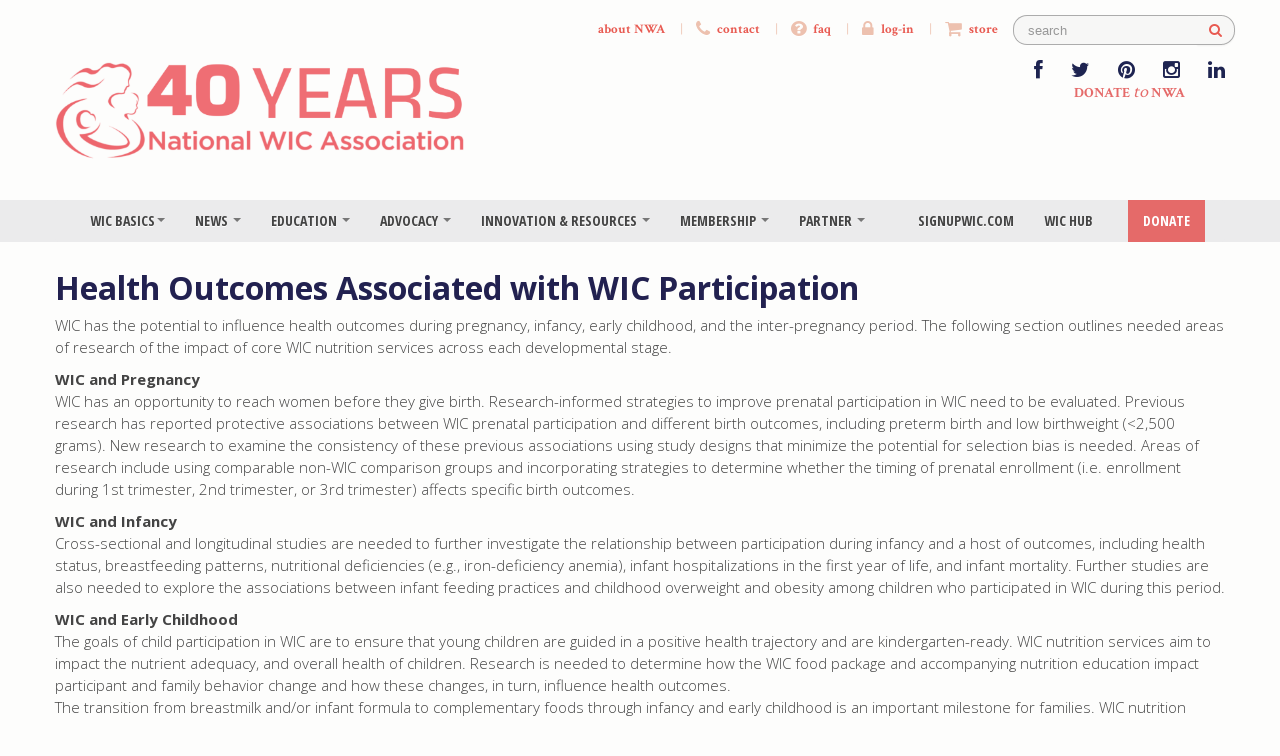

--- FILE ---
content_type: text/html; charset=UTF-8
request_url: https://www.nwica.org/ealth-outcomes-associated-with-wic-participation
body_size: 7960
content:
<!DOCTYPE html>
<!--[if lt IE 7]>      <html class="no-js lt-ie9 lt-ie8 lt-ie7"> <![endif]-->
<!--[if IE 7]>         <html class="no-js lt-ie9 lt-ie8"> <![endif]-->
<!--[if IE 8]>         <html class="no-js lt-ie9"> <![endif]-->
<!--[if gt IE 8]><!-->
<html class="no-js">
<!--<![endif]-->

<head>
    <!-- Google tag (gtag.js) -->
    <script async src="https://www.googletagmanager.com/gtag/js?id=G-8PK1D2DKHQ"></script>
    <script>
      window.dataLayer = window.dataLayer || [];
      function gtag(){dataLayer.push(arguments);}
      gtag('js', new Date());

      gtag('config', 'G-8PK1D2DKHQ');
    </script>    
    <meta charset="utf-8">
    <meta http-equiv="X-UA-Compatible" content="IE=edge,chrome=1">
    <title>
                    Health Outcomes Associated with WIC Participation |
                National WIC Association
    </title>
    <meta name="description" content="">
    <meta name="viewport" content="width=device-width, initial-scale=1.0">

    
    <meta property="og:title" content="Health Outcomes Associated with WIC Participation" />
    <meta property="og:description" content="The National WIC Association (NWA) is the non-profit education arm and advocacy voice of the Special Supplemental Nutrition Program for Women, Infants and Children (WIC)." />
    <meta property="og:url" content="https://www.nwica.org/ealth-outcomes-associated-with-wic-participation" />
    <meta property="og:site_name" content="National WIC Association" />
    <meta property="og:image" content="https://media.nwica.org/logo-nwica-social-600x315.jpg" />
    <meta name="twitter:card" content="summary_large_image" />
    <meta name="twitter:creator" content="@NatWICAssoc">
    <meta name="twitter:title" content="Health Outcomes Associated with WIC Participation" />
    <meta name="twitter:url" content="https://www.nwica.org/ealth-outcomes-associated-with-wic-participation" />
    <meta name="twitter:image" content="https://media.nwica.org/logo-nwica-social-600x315.jpg" />
    <meta name="twitter:description" content="The National WIC Association (NWA) is the non-profit education arm and advocacy voice of the Special Supplemental Nutrition Program for Women, Infants and Children (WIC)." />

    <link href='//fonts.googleapis.com/css?family=Crimson+Text:400,700|Open+Sans+Condensed:700|Open+Sans:300,400,600,700' rel='stylesheet' type='text/css'>
    <link rel="stylesheet" href="/assets/styles-fcc15ebdb2ef829ea0f67be046e8d62a.css">    <link href="https://maxcdn.bootstrapcdn.com/font-awesome/3.2.1/css/font-awesome.min.css" rel="stylesheet">
    </head>

<body>
            
    <!-- container -->
    <div class="container no-print">
        <!-- nav utility -->
        <div id="nav-utility" class="navbar span12">
            <div class="navbar-inner">
                <!-- logged in user nav -->
                                <!-- /logged in user nav -->

                <div class="navbar-search input-append pull-right">
                    <form action="https://www.nwica.org/site-search" class="form-search">
                        <div class="input-append">
                            <input type="hidden" name="cx" value="015566881600124490228:wvp0cq0y5do">
                            <input name="q" type="text" class="span2 search-query" placeholder="search" />
                            <input type="hidden" name="cof" value="FORID:11" />
                            <button type="submit" class="btn"><i class="icon-search"></i></button>
                        </div>
                    </form>
                </div>

                <div class="nav-collapse collapse">
                    <ul class="nav pull-right">
                        <li><a href='https://www.nwica.org/about-nwa'>about NWA</a></li>
                        <li class="divider">|</li>
                        <li><a href='https://www.nwica.org/contact'><i class="icon-phone"></i> contact</a></li>
                        <li class="divider">|</li>
                        <li><a href='https://www.nwica.org/faq'><i class="icon-question-sign"></i> faq</a></li>
                        <li class="divider">|</li>
                                                    <!-- <li><a href=''><i class="icon-lock"></i> log-in</a></li> -->
                            <li><a href="#modal-login" data-toggle="modal"><i class="icon-lock"></i> log-in</a></li>
                                                                            <li class="divider">|</li>
                            <li>
                                <a href='https://www.nwica.org/store'><i class="icon-shopping-cart"></i> store</a>
                            </li>
                                            </ul>
                </div>

            </div>
        </div>
        <!-- /nav utility -->

        <!-- logo and social links -->
        <div id="row-banner" class="row">
            <div class="span8">
                <h1><a href="https://www.nwica.org/"><img src="/assets/img/logo_nwa_40_years_1250px.png" alt="National WIC Association" style="height:100px;"></a></h1>
            </div>
            <div class="span4 offset0 hidden-phone">
                <div class="pull-right">
                    <div class="banner-social">
                        <a href="https://www.facebook.com/NatWICAssoc/" target="_blank" rel="noopener" title="NWA on Facebook" aria-label="NWA on Facebook"><i class="icon-facebook"></i></a>
                        &nbsp;&nbsp;&nbsp;&nbsp;&nbsp;
                        <a href="//twitter.com/NatWICAssoc" target="_blank" rel="noopener"><i class="icon-twitter" title="NWA on Twitter" aria-label="NWA on Twitter"></i></a>
                        &nbsp;&nbsp;&nbsp;&nbsp;&nbsp;
                        <a href="//pinterest.com/natwicassoc/" target="_blank" rel="noopener"><i class="icon-pinterest" title="NWA on Pinterest" aria-label="NWA on Pinterest"></i></a>
                        &nbsp;&nbsp;&nbsp;&nbsp;&nbsp;
                        <a href="//instagram.com/natwicassoc/" target="_blank" rel="noopener"><i class="icon-instagram" title="NWA on Instagram" aria-label="NWA on Instagram"></i></a>
                        &nbsp;&nbsp;&nbsp;&nbsp;&nbsp;
                        <a href="//www.linkedin.com/company/national-wic-association/" target="_blank" rel="noopener" title="NWA on LinkedIn" aria-label="NWA on LinkedIn"><i class="icon-linkedin"></i></a>
                    </div>
                    <div class="banner-donate"><a href="https://donorbox.org/wic-gives-kids-a-healthy-start">DONATE <i>to</i> NWA</a></div>
                    <!-- <div class="banner-donate"><a href="https://donorbox.org/join-us-in-supporting-wic-families" class="custom-dbox-popup">DONATE <i>to</i> NWA</a></div> -->
                </div>
            </div>
        </div>
        <!-- /logo and social links -->
    </div>

    <!-- nav primary -->
    <section class="section-nav-global affix-top hidden-phone hidden-tablet no-print" data-spy="affix" data-offset-top="220">
        <div class="container">
            <nav id="nav-global" class="row">
    <div class="span12">
        <div class="navbar">
            <div class="navbar-inner">
                <ul class="nav">

                    <!-- WIC 101 -->
                    <li class="dropdown">
                        <a class="dropdown-toggle" data-toggle="dropdown" href="#">WIC Basics<b class="caret"></b></a>
                        <ul class="dropdown-menu">
                            <div class="span7"></div>
                            <div class="span3 mega-feature">
                                <!-- <p>The <a href="https://www.nwica.org/wic-basics">Special Supplemental Nutrition Program for Women, Infants and Children (WIC)</a> is a public health nutrition program under the USDA providing nutrition education, nutritious foods, breastfeeding support, and healthcare referrals for income-eligible women who are pregnant or post-partum, infants, and children up to age 5.</p> -->
                                <p>The <a href="/wic-basics">Special Supplemental Nutrition Program for Women, Infants and Children (WIC)</a> is a public health nutrition program under the USDA providing nutrition education, nutritious foods, breastfeeding support, and healthcare referrals for income-eligible women who are pregnant or post-partum, infants, and children up to age 5.</p>

                            </div>
                            <div class="span2 mega-section">
                                <h5>The WIC Program</h5>
                                <ul class="unstyled">
                                    <li><a href="https://www.nwica.org/overview-and-history" class='link-header'>Overview and History</a></li>
                                    <!-- <li><a href="https://www.nwica.org/issues-and-numbers" class='link-header'>Important Issues and Numbers</a></li> -->
                                    <li><a href="https://www.nwica.org/nwa-role" class='link-header'>NWA's Role with WIC</a></li>
                                    <li><a href="https://www.nwica.org/faq" class='link-header'>FAQ / Glossary</a></li>
                                    <li><a href="https://www.nwica.org/apply-for-wic" class='link-header'>How Do I Apply for WIC</a></li>
                                    <li><a href="https://www.nwica.org/wic-state-programs" class='link-header'>WIC State Programs</a></li>
                                </ul>
                            </div>
                            <div class="span2 mega-section">
                                <h5>WIC State Programs</h5>
                                <p><a href="https://www.nwica.org/wic-state-programs">See the list of state programs and map here.</a></p>
                            </div>
                        </ul>
                    </li>
                    <!-- NEWS -->
                    <li class="dropdown">
                        <a class="dropdown-toggle" data-toggle="dropdown" href="#">News <b class="caret"></b></a>
                        <ul class="dropdown-menu">
                            <div class="span7">
                            </div>
                            <div class="span3 mega-feature">
                                <p>This section features the lastest news and blog posts about WIC. You can also sign-up for email updates.</p>

                            </div>
                            <div class="span2 mega-section">
                                <h5>Press Releases</h5>

                                <p><a href="https://www.nwica.org/press-room">» Visit the Press Room</a></p>

                                                                                <h6 class="date" style="margin-bottom:0">January 21, 2026</h6>
                                                <p><a href="https://www.nwica.org/press-releases/national-wic-association-announces-policy-priorities-for-2026">NWA Announces 2026 Priorities to Keep WIC Strong and Maintain Virtual Services </a></p>
                                                                                <h6 class="date" style="margin-bottom:0">December 9, 2025</h6>
                                                <p><a href="https://www.nwica.org/press-releases/national-wic-association-strongly-opposes-proposed-changes-to-public-charge">National WIC Association Strongly Opposes Proposed Changes to Public Charge</a></p>
                                                            </div>
                            <div class="span2 mega-section">
                                <h5>NWA's Blog</h5>

                                <p><a href="https://www.nwica.org/nwa-blog">» All Blog Posts</a></p>

                                                                                <h6 class="date" style="margin-bottom:0">January 12, 2026</h6>
                                                <p><a href="https://www.nwica.org/blog/update-on-the-2025-2030-dietary-guidelines-for-americans">Update on the 2025-2030 Dietary Guidelines for Americans </a></p>
                                                                                <h6 class="date" style="margin-bottom:0">December 19, 2025</h6>
                                                <p><a href="https://www.nwica.org/blog/meet-the-board-georgia-machell-president-ceo-of-the-national-wic-association">Meet the Board: Georgia Machell, President & CEO of the National WIC Association</a></p>
                                                            </div>
                        </ul>
                    </li>
                    <!-- EVENTS -->
                    <li class="dropdown">
                        <a class="dropdown-toggle" data-toggle="dropdown" href="#">Education <b class="caret"></b></a>
                        <ul class="dropdown-menu">
                            <div class="span7">
                            </div>
                            <div class="span3 mega-feature">
                                <p>Register for <a href="/events">NWA&#39;s Conferences</a>.</p>

                            </div>
                            <div class="span4 mega-section">
                                <h5>Events</h5>
                                <ul class="unstyled">
                                    <li><a href="/events" class="link-header">NWA Conferences</a></li>
                                    <li><a href="/snippet-webinars-intro" class="link-header">Upcoming Webinars</a></li>
                                </ul>
                            </div>
                        </ul>
                    </li>
                    <!-- ADVOCACY -->
                    <li class="dropdown">
                        <a class="dropdown-toggle" data-toggle="dropdown" href="#">Advocacy <b class="caret"></b></a>
                        <ul class="dropdown-menu">
                            <div class="span7">
                            </div>
                            <div class="span3 mega-feature">
                                <!-- <p>Visit NWA's <a href="https://www.nwica.org/advocacy">Advocacy Central</a> to email Congress and learn other ways you can help with advocacy efforts.</p> -->
                                <p>Visit NWA&#39;s <a href="/advocacy">Advocacy Central</a> to email Congress and learn other ways you can help with advocacy efforts. To learn about the latest policy news, check out <a href="https://www.nwica.org/news">our blog</a>.</p>

                            </div>
                            <div class="span2 mega-section">
                                <h5>Latest Campaigns</h5>
                                <p class='mega-force'><a href="https://www.nwica.org/advocacy">Action Central </a></p>                                <p><a href="https://www.nwica.org/advocacy">» View All Campaigns</a></p>
                            </div>
                            <div class="span2 mega-section">
                                <h5>Advocacy Resources</h5>
                                <ul class="nav nav-list nav-side">
	<li><a href="https://media.nwica.org/2018-wic-what-funding-basics.pdf">WIC Funding Basics</a></li>
	<li><a href="https://www.nwica.org/position-papers">NWA Publications (fact sheets, etc.)</a></li>
</ul>

                            </div>
                        </ul>
                    </li>
                    <!-- TOPICS -->
                    <li class="dropdown">
                        <a class="dropdown-toggle" data-toggle="dropdown" href="#">Innovation &amp; Resources <b class="caret"></b></a>
                        <ul id="nav-drop-topics" class="dropdown-menu">
                            <div class="span7"></div>
                            <div class="span3 mega-feature">
                                <!-- <p>View all of <a href="https://www.nwica.org/topics-and-resources">NWA’s resources</a>, including publications, blog posts, and other materials organized by topic.</p> -->
                                <p>View all of <a href="/position-papers">NWA&rsquo;s publications</a>, including fact sheets, position papers, toolkits, and other materials.</p>

                            </div>
                            <div class="span4 mega-section">
                                <h5>Resources</h5>
                                <p><a href="https://www.nwica.org/center-for-innovative-practices-in-wic-cip-wic">Center for Innovative Practices in WIC (CIP-WIC)</a></p>                                
                                <p><a href="https://www.nwica.org/job-postings">WIC Job Postings</a></p>
                                <p><a href="https://www.nwica.org/nwa-job-postings">NWA Job Postings</a></p>
                                <p><a href="https://www.nwica.org/request-for-proposals">Request for Proposals</a></p>

                                <p><a href="https://www.nwica.org/position-papers">Position Papers and Fact Sheets</a></p>
                                <p><a href="https://www.nwica.org/research-activities">WIC Research Activities</a></p>

                                <p><a href="https://www.nwica.org/covid-19-resources">COVID-19 Resources</a></p>
                                <p><a href="https://www.nwica.org/covid-19-vaccine-resource-page">COVID-19 Vaccine Resources</a></p>

                                                            </div>
                        </ul>
                    </li>
                    <!-- MEMBERSHIP -->
                    <li class="dropdown"><a class="dropdown-toggle" data-toggle="dropdown" href="#">Membership <b class="caret"></b></a>
                        <ul id="nav-drop-membership" class="dropdown-menu">
                            <div class="span7">
                            </div>
                            <div class="span3 mega-feature">
                                <p>Become a member of NWA and invest in a community that provides quality nutrition education, breastfeeding support, health care and other referral services for&nbsp;7 million nutritionally at-risk mothers and young children.</p>

<p><a href="/benefits-and-levels">&raquo; Benefits and Levels</a></p>

<p><a href="/faq#tab_membership-faq">&raquo; FAQ</a></p>

<p><a href="/apply">&raquo; Renew / Apply</a></p>

                            </div>
                            <div class="span4 mega-section">
                                <h5>Existing Members</h5>
                                <div class="row">
                                    <div class="span2">
                                                                                    <p><a href="#modal-login" data-toggle="modal">Log-In</a></p>
                                                                            </div>
                                    <div class="span2">
                                        <p><a href="https://www.nwica.org/about-nwa#tab_nwa-committees-and-task-forces">Join a Committee/Task Force</a></p>
                                    </div>
                                </div>
                            </div>
                        </ul>
                    </li>
                    <li class="dropdown"><a class="dropdown-toggle" data-toggle="dropdown" href="#">Partner <b class="caret"></b></a>
                        <ul id="nav-drop-membership" class="dropdown-menu">
                            <div class="span7">
                                <h5></h5>
                            </div>
                            <div class="span3 mega-feature">
                                <p>The National WIC Association invites&nbsp;for-profit&nbsp;and non-profit businesses and organizations&nbsp;that share&nbsp;<strong><a href="/about-nwa">our&nbsp;mission,&nbsp;vision, and guiding principles for health equity</a></strong>&nbsp;to&nbsp;<a href="https://www.nwica.org/partner-or-sponsor-with-national-wic-association"><strong>partner&nbsp;</strong>or <strong>sponsor</strong></a>&nbsp;with us.</p>

                            </div>
                            <div class="span4 mega-section">
                                <p><a href="https://www.nwica.org/partner-or-sponsor-with-national-wic-association"><img alt="" src="https://media.nwica.org/4.png" style="height:89px; width:300px" /></a></p>

<p>&nbsp;</p>

                            </div>
                        </ul>
                    </li>
                </ul>
                <ul class="nav pull-right">
                    <li class="hidden-1200">
                        <a href="http://signupwic.com" target="_blank" rel="noopener">SignUpWIC.com</a>
                    </li>
                    <li class="hidden-1200">
                        <a href="https://thewichub.org" target="_blank" rel="noopener">WIC Hub <span class="badge badge-brand hidden" style="font-size:10px;padding:0px 6px;position:relative;top:-8px">New</span></a>
                    </li>
                                            <li id="donate">
                            <!-- <a href="https://donorbox.org/wic-gives-kids-a-healthy-start">Donate</a> -->
                            <a href="https://donorbox.org/join-us-in-supporting-wic-families" class="custom-dbox-popup">Donate</a>
                        </li>
                                    </ul>
            </div>
        </div><!-- /.navbar -->
    </div>
</nav>        </div>
    </section>
    <!-- /nav primary -->


    <!-- Mobile Nav -->
    <div class="visible-phone visible-tablet accordion no-print" id="mobile-nav">
        <div class="accordion">
            <div class="accordion-heading">
                <a class="accordion-toggle" data-toggle="collapse" data-parent="#mobile-nav-wrapper" href="#wrapper"><i class="icon-align-justify"></i> Menu</a>
            </div>
            <div id="wrapper" class="accordion-body collapse">
                <div class="accordion-group">
                    <div class="accordion-heading">
                        <a href="https://www.nwica.org/homepage" class="accordion-toggle">Home</a>                    </div>
                </div>
                <div class="accordion-group">
                    <div class="accordion-heading">
                        <a class="accordion-toggle" data-toggle="collapse" data-parent="#mobile-nav" href="#wic-basics">WIC Basics</a>
                    </div>
                    <div id="wic-basics" class="accordion-body collapse">
                        <div class="accordion-inner">
                            <p><a href="https://www.nwica.org/overview-and-history">Overview and History</a></p>
                            <!-- <p><a href="https://www.nwica.org/issues-and-numbers">Important Issues and Numbers</a></p> -->
                            <p><a href="https://www.nwica.org/nwa-role">NWA's Role with WIC</a></p>
                            <p><a href="https://www.nwica.org/faq">FAQ / Glossary</a></p>
                            <p><a href="https://www.nwica.org/apply-for-wic">How Do I Apply for WIC</a></p>
                            <p><a href="https://www.nwica.org/wic-basics#row-states">WIC State Factsheets</a></p>
                        </div>
                    </div>
                </div>
                <div class="accordion-group">
                    <div class="accordion-heading">
                        <a class="accordion-toggle" data-toggle="collapse" data-parent="#mobile-nav" href="#news">News</a>
                    </div>
                    <div id="news" class="accordion-body collapse">
                        <div class="accordion-inner">
                            <p><a href="https://www.nwica.org/press-room">Press Room</a></p>
                            <p><a href="https://www.nwica.org/nwa-blog">Blog</a></p>
                        </div>
                    </div>
                </div>
                <div class="accordion-group">
                    <div class="accordion-heading">
                        <a class="accordion-toggle" data-toggle="collapse" data-parent="#mobile-nav" href="#events">Education</a>
                    </div>
                    <div id="events" class="accordion-body collapse">
                        <div class="accordion-inner">
                            <p><a href="https://www.nwica.org/events">NWA Conferences</a></p>
                            <p><a href="https://www.nwica.org/snippet-webinars-intro">Upcoming Webinars</a></p>
                        </div>
                    </div>
                </div>
                <div class="accordion-group">
                    <div class="accordion-heading">
                        <a href="https://www.nwica.org/advocacy" class="accordion-toggle">Advocacy</a>                    </div>
                </div>
                <div class="accordion-group">
                    <div class="accordion-heading">
                        <a href="https://www.nwica.org/partner-or-sponsor-with-national-wic-association" class="accordion-toggle">Partner</a>                    </div>
                </div>
                <div class="accordion-group">
                    <div class="accordion-heading">
                        <a class="accordion-toggle" data-toggle="collapse" data-parent="#mobile-nav" href="#topics">Innovation &amp; Resources</a>
                    </div>
                    <div id="topics" class="accordion-body collapse">
                        <div class="accordion-inner">
                            <p><a href="https://www.nwica.org/center-for-innovative-practices-in-wic-cip-wic">Center for Innovative Practices in WIC (CIP-WIC)</a></p>
                            <p><a href="https://www.nwica.org/job-postings">WIC Job Postings</a></p>
                            <p><a href="https://www.nwica.org/nwa-job-postings">NWA Job Postings</a></p>
                            <p><a href="https://www.nwica.org/request-for-proposals">Request for Proposals</a></p>
                            <p><a href="https://www.nwica.org/position-papers">Position Papers and Fact Sheets</a></p>
                            <p><a href="https://www.nwica.org/research-activities">WIC Research Activities</a></p>

                            <p><a href="https://www.nwica.org/covid-19-resources">COVID-19 Resources</a></p>
                            <p><a href="https://www.nwica.org/covid-19-vaccine-resource-page">COVID-19 Vaccine Resources</a></p>
                                                    </div>
                    </div>
                </div>
                <div class="accordion-group">
                    <div class="accordion-heading">
                        <a class="accordion-toggle" data-toggle="collapse" data-parent="#mobile-nav" href="#membership">Membership</a>
                    </div>
                    <div id="membership" class="accordion-body collapse">
                        <div class="accordion-inner">
                            <p><a href="https://www.nwica.org/benefits-and-levels">Benefits and Levels</a></p>
                            <p><a href="https://www.nwica.org/faq#tab_faq-membership">FAQ</a></p>
                            <p><a href="https://www.nwica.org/apply">Renew / Apply</a></p>
                                                            <p><a href="https://www.nwica.org/auth/login">Log-In</a></p>
                                                    </div>
                    </div>
                </div>
                <div class="accordion-group">
                    <div class="accordion-heading">
                        <a class="accordion-toggle" data-toggle="collapse" data-parent="#mobile-nav" href="#wichub">The WIC Hub</a>
                    </div>
                    <div id="wichub" class="accordion-body collapse">
                        <div class="accordion-inner">
                            <p><a href="https://thewichub.org">Home</a></p>
                            <p><a href="https://thewichub.org/search-research/">Search Research &amp; Data</a></p>
                            <p><a href="https://thewichub.org/search-advocacy/">Search Advocacy Tools</a></p>
                            <p><a href="https://thewichub.org/search-practice/">Search Practice &amp; Program Materials</a></p>
                        </div>
                    </div>
                </div>
                <div class="accordion-group">
                    <div class="accordion-heading">
                        <a href="https://donorbox.org/wic-gives-kids-a-healthy-start" class="accordion-toggle">Donate</a>                                            </div>
                </div>
            </div>

        </div>
    </div>
    <!-- /mobile nav -->

    <div class="container">
        <!-- notifications -->
                                                                                    <!-- /notifications -->
        <h1>Health Outcomes Associated with WIC Participation</h1>
<p><p>WIC has the potential to influence health outcomes during pregnancy, infancy, early childhood, and the inter-pregnancy period. The following section outlines needed areas of research of the impact of core WIC nutrition services across each developmental stage.</p>

<p><strong>WIC and Pregnancy</strong><br />
WIC has an opportunity to reach women before they give birth. Research-informed strategies to improve prenatal participation in WIC need to be evaluated. Previous research has reported protective associations between WIC prenatal participation and different birth outcomes, including preterm birth and low birthweight (&lt;2,500 grams). New research to examine the consistency of these previous associations using study designs that minimize the potential for selection bias is needed. Areas of research include using comparable non-WIC comparison groups and incorporating strategies to determine whether the timing of prenatal enrollment (i.e. enrollment during 1st trimester, 2nd trimester, or 3rd trimester) affects specific birth outcomes.</p>

<p><strong>WIC and Infancy </strong><br />
Cross-sectional and longitudinal studies are needed to further investigate the relationship between participation during infancy and a host of outcomes, including health status, breastfeeding patterns, nutritional deficiencies (e.g., iron-deficiency anemia), infant hospitalizations in the first year of life, and infant mortality. Further studies are also needed to explore the associations between infant feeding practices and childhood overweight and obesity among children who participated in WIC during this period.</p>

<p><strong>WIC and Early Childhood</strong><br />
The goals of child participation in WIC are to ensure that young children are guided in a positive health trajectory and are kindergarten-ready. WIC nutrition services aim to impact the nutrient adequacy, and overall health of children. Research is needed to determine how the WIC food package and accompanying nutrition education impact participant and family behavior change and how these changes, in turn, influence health outcomes.<br />
The transition from breastmilk and/or infant formula to complementary foods through infancy and early childhood is an important milestone for families. WIC nutrition education and the food package are building blocks to help an infant transition from being breastfed or formula-fed to consuming healthy meals. This transition is not always easy. WIC nutrition professionals provide education and support to help parents improve family health behaviors through food choices. Research is needed to assess optimal methods for WIC to support parents to successfully introduce complementary feeding and adapt healthy behaviors and nutritional health long-term.<br />
In addition, multiple components of WIC directly address childhood obesity and must be carefully evaluated. WIC anthropometric data have the potential to continue to fill an important data gap in the evaluation of national, statewide and local obesity prevention efforts, especially those targeting low-income, high-risk communities. Further studies are needed to explore the associations between breastfeeding, healthy growth during early childhood, and risk factors for obesity.</p>

<p><strong>WIC and the Inter-Pregnancy Period</strong><br />
WIC has the unique opportunity to interact with women between pregnancies to help improve their own health as well as positively influence the outcomes of future births. Designing, testing, and evaluating postpartum health messages or interventions tailored to a woman&rsquo;s health, nutritional, and breastfeeding status, as well as her future pregnancy plans, is an important area for research. Creating and evaluating partnerships with behavioral or mental health professionals to address maternal depression is another critical area for research.</p>
</p>        <!-- footer -->
        <hr class="hr-dark">
        <footer id="row-footer" class="row">
            <div class="span4">
                <div class="footer-org">
                    <b>National WIC Association</b><br>
                    1099 14th St NW Suite 510<br>
                    Washington, DC 20005<br>
                    Voice: 202–232–5492<br>
                    Fax: 202–387–5281

                    <div class='footer-attribution'>
                        <small>© 2026 National WIC Association. All Rights Reserved</small>
                        <br>
                        <br>
                        <small><a href="http://www.technotarek.com" target="_blank">Website, <abbr title="Content Management System">CMS</abbr>, and <abbr title="Association and Member Management System">AMS</abbr> Development by Adapter</a> | <a href="https://www.nwica.org/blog/our-new-website-designed-with-you-in-mind">Learn More</a></small>
                    </div>
                </div>
            </div>
            <div class="span2 offset1 no-print">
                <ul class="unstyled footer-nav">
                    <li><a href="https://www.nwica.org">Home</a></li>
                    <li><a href="https://www.nwica.org/about-nwa">About NWA</a></li>
                    <li><a href="https://www.nwica.org/nwa-job-postings">Careers</a></li>
                    <li><a href="https://www.nwica.org/contact">Contact</a></li>
                    <li><a href="https://www.nwica.org/faq">FAQ</a></li>
                                            <li><a href="#modal-login" data-toggle="modal">Log-In</a></li>
                                        <li><a href="https://www.nwica.org/store">Store</a></li>
                                        <li><a href="https://donorbox.org/wic-gives-kids-a-healthy-start">Donate</a></li>
                    <!-- <li><a href="https://donorbox.org/join-us-in-supporting-wic-families" class="custom-dbox-popup">Donate</a></li> -->
                </ul>
                <ul class="unstyled footer-nav">
                    <li><a href="https://www.nwica.org/privacy-policy">Privacy Policy</a></li>
                </ul>
            </div>
            <div class="span2 no-print">
                <ul class="unstyled footer-nav">
                    <li><a href="https://www.nwica.org/wic-basics">WIC Basics</a></li>
                    <li><a href="https://www.nwica.org/press-room">Press Room</a></li>
                    <li><a href="https://www.nwica.org/nwa-blog">NWA Blog</a></li>
                    <li><a href="https://www.nwica.org/events">Events</a></li>
                    <li><a href="https://learning.nwica.org">Education</a></li>
                    <li><a href="https://www.nwica.org/advocacy">Advocacy</a></li>
                    <li><a href="https://www.nwica.org/topics-and-resources">Innovation &amp; Resources</a></li>
                    <li><a href="https://www.nwica.org/membership">Membership</a></li>
                    <li><a href="https://www.nwica.org/partner-or-sponsor-with-national-wic-association">Partner</a></li>
                    <li><a href="http://signupwic.com" target="_blank" rel="noopener">SignUpWIC</a></li>
                    <li><a href="https://theWIChub.org" target="_blank" rel="noopener">The WIC Hub</a></li>
                </ul>
                <br>
                <br>
            </div>
            <div class="span3 no-print">
                <div class="navbar-search input-append pull-right">
                    <form action="https://www.nwica.org/site-search" class="form-search">
                        <div class="input-append">
                            <input type="hidden" name="cx" value="015566881600124490228:wvp0cq0y5do">
                            <input name="q" type="text" class="span2 search-query" placeholder="search" />
                            <input type="hidden" name="cof" value="FORID:11" />
                            <button type="submit" class="btn"><i class="icon-search"></i></button>
                        </div>
                    </form>
                </div>
                <div class="pull-right text-right">
                    <a href="https://thewichub.org"><img src="https://thewichub.org/wp-content/themes/nwica-hub-theme/img/logo-wic-hub-1x.gif" style="width:65%"></a>
                    <br>
                    <a href="https://thewichub.org">Visit the WIC Hub</a>
                </div>
            </div>

        </footer>
        <!-- /footer -->
    </div>
    <!-- /container -->

    <!-- Modals -->
    <div id="modal-login" class="modal hide fade no-print" tabindex="-1" role="dialog" aria-labelledby="myModalLabel" aria-hidden="true">
        <div class="modal-header">
            <button type="button" class="close" data-dismiss="modal" aria-hidden="true">×</button>
            <h4 id="myModalLabel">Log In to the Members-Only Area</h4>
        </div>
        <div class="modal-body">
                            <form action="https://www.nwica.org/auth/login" method="post" accept-charset="utf-8">
<input type="hidden" name="csrf_nwica_zFWbyqge" value="3999066f67397e27f49cbe2759404973" />                <label>Email</label> <input type="text" name="email" value="" />
                <label>Password</label> <input type="password" name="password" value="" />
                
<input type="hidden" name="url" value="members/dashboard" />
                <p class="smaller"><a href="https://www.nwica.org/auth/forgot">Forgot your password?</a></p>
                <input type="submit" name="submit" value="Sign in" class="btn btn-custom" />
                </form>                <hr>
                        <p>Don't have an account? <a href="https://www.nwica.org/auth/register">Create one.</a></p>
        </div>
    </div>

    <!-- load scripts -->
    <script>
        var BASE_URL = "https://www.nwica.org/";
    </script>
    <script src="/assets/main-eb5c97052872815b3662b6ea2a40684d.js"></script>
            <!-- DonorBox -->
        <script type="text/javascript" defer src="https://donorbox.org/install-popup-button.js"></script>
        <script>
            window.DonorBox = {
                widgetLinkClassName: 'custom-dbox-popup'
            }
        </script>
    
<script defer src="https://static.cloudflareinsights.com/beacon.min.js/vcd15cbe7772f49c399c6a5babf22c1241717689176015" integrity="sha512-ZpsOmlRQV6y907TI0dKBHq9Md29nnaEIPlkf84rnaERnq6zvWvPUqr2ft8M1aS28oN72PdrCzSjY4U6VaAw1EQ==" data-cf-beacon='{"version":"2024.11.0","token":"cc6fe1c61a4e44e8b68ec4f716e22e8d","r":1,"server_timing":{"name":{"cfCacheStatus":true,"cfEdge":true,"cfExtPri":true,"cfL4":true,"cfOrigin":true,"cfSpeedBrain":true},"location_startswith":null}}' crossorigin="anonymous"></script>
</body>

</html>

--- FILE ---
content_type: application/javascript
request_url: https://www.nwica.org/assets/main-eb5c97052872815b3662b6ea2a40684d.js
body_size: 92034
content:
/*!
 * jQuery JavaScript Library v1.9.1
 * http://jquery.com/
 *
 * Includes Sizzle.js
 * http://sizzlejs.com/
 *
 * Copyright 2005, 2012 jQuery Foundation, Inc. and other contributors
 * Released under the MIT license
 * http://jquery.org/license
 *
 * Date: 2013-2-4
 */
!function(e,t){var a,n,i="undefined",o=e.document,r=e.location,s=e.jQuery,d=e.$,l={},u=[],c="1.9.1",h=u.concat,p=u.push,f=u.slice,m=u.indexOf,g=l.toString,y=l.hasOwnProperty,v=c.trim,b=function(e,t){return new b.fn.init(e,t,n)},C=/[+-]?(?:\d*\.|)\d+(?:[eE][+-]?\d+|)/.source,k=/\S+/g,S=/^[\s\uFEFF\xA0]+|[\s\uFEFF\xA0]+$/g,w=/^(?:(<[\w\W]+>)[^>]*|#([\w-]*))$/,x=/^<(\w+)\s*\/?>(?:<\/\1>|)$/,A=/^[\],:{}\s]*$/,T=/(?:^|:|,)(?:\s*\[)+/g,N=/\\(?:["\\\/bfnrt]|u[\da-fA-F]{4})/g,B=/"[^"\\\r\n]*"|true|false|null|-?(?:\d+\.|)\d+(?:[eE][+-]?\d+|)/g,M=/^-ms-/,D=/-([\da-z])/gi,L=function(e,t){return t.toUpperCase()},$=function(e){(o.addEventListener||"load"===e.type||"complete"===o.readyState)&&(E(),b.ready())},E=function(){o.addEventListener?(o.removeEventListener("DOMContentLoaded",$,!1),e.removeEventListener("load",$,!1)):(o.detachEvent("onreadystatechange",$),e.detachEvent("onload",$))};function P(e){var t=e.length,a=b.type(e);return!b.isWindow(e)&&(!(1!==e.nodeType||!t)||("array"===a||"function"!==a&&(0===t||"number"==typeof t&&t>0&&t-1 in e)))}b.fn=b.prototype={jquery:c,constructor:b,init:function(e,a,n){var i,r;if(!e)return this;if("string"==typeof e){if(!(i="<"===e.charAt(0)&&">"===e.charAt(e.length-1)&&e.length>=3?[null,e,null]:w.exec(e))||!i[1]&&a)return!a||a.jquery?(a||n).find(e):this.constructor(a).find(e);if(i[1]){if(a=a instanceof b?a[0]:a,b.merge(this,b.parseHTML(i[1],a&&a.nodeType?a.ownerDocument||a:o,!0)),x.test(i[1])&&b.isPlainObject(a))for(i in a)b.isFunction(this[i])?this[i](a[i]):this.attr(i,a[i]);return this}if((r=o.getElementById(i[2]))&&r.parentNode){if(r.id!==i[2])return n.find(e);this.length=1,this[0]=r}return this.context=o,this.selector=e,this}return e.nodeType?(this.context=this[0]=e,this.length=1,this):b.isFunction(e)?n.ready(e):(e.selector!==t&&(this.selector=e.selector,this.context=e.context),b.makeArray(e,this))},selector:"",length:0,size:function(){return this.length},toArray:function(){return f.call(this)},get:function(e){return null==e?this.toArray():e<0?this[this.length+e]:this[e]},pushStack:function(e){var t=b.merge(this.constructor(),e);return t.prevObject=this,t.context=this.context,t},each:function(e,t){return b.each(this,e,t)},ready:function(e){return b.ready.promise().done(e),this},slice:function(){return this.pushStack(f.apply(this,arguments))},first:function(){return this.eq(0)},last:function(){return this.eq(-1)},eq:function(e){var t=this.length,a=+e+(e<0?t:0);return this.pushStack(a>=0&&a<t?[this[a]]:[])},map:function(e){return this.pushStack(b.map(this,(function(t,a){return e.call(t,a,t)})))},end:function(){return this.prevObject||this.constructor(null)},push:p,sort:[].sort,splice:[].splice},b.fn.init.prototype=b.fn,b.extend=b.fn.extend=function(){var e,a,n,i,o,r,s=arguments[0]||{},d=1,l=arguments.length,u=!1;for("boolean"==typeof s&&(u=s,s=arguments[1]||{},d=2),"object"==typeof s||b.isFunction(s)||(s={}),l===d&&(s=this,--d);d<l;d++)if(null!=(o=arguments[d]))for(i in o)e=s[i],s!==(n=o[i])&&(u&&n&&(b.isPlainObject(n)||(a=b.isArray(n)))?(a?(a=!1,r=e&&b.isArray(e)?e:[]):r=e&&b.isPlainObject(e)?e:{},s[i]=b.extend(u,r,n)):n!==t&&(s[i]=n));return s},b.extend({noConflict:function(t){return e.$===b&&(e.$=d),t&&e.jQuery===b&&(e.jQuery=s),b},isReady:!1,readyWait:1,holdReady:function(e){e?b.readyWait++:b.ready(!0)},ready:function(e){if(!(!0===e?--b.readyWait:b.isReady)){if(!o.body)return setTimeout(b.ready);b.isReady=!0,!0!==e&&--b.readyWait>0||(a.resolveWith(o,[b]),b.fn.trigger&&b(o).trigger("ready").off("ready"))}},isFunction:function(e){return"function"===b.type(e)},isArray:Array.isArray||function(e){return"array"===b.type(e)},isWindow:function(e){return null!=e&&e==e.window},isNumeric:function(e){return!isNaN(parseFloat(e))&&isFinite(e)},type:function(e){return null==e?String(e):"object"==typeof e||"function"==typeof e?l[g.call(e)]||"object":typeof e},isPlainObject:function(e){if(!e||"object"!==b.type(e)||e.nodeType||b.isWindow(e))return!1;try{if(e.constructor&&!y.call(e,"constructor")&&!y.call(e.constructor.prototype,"isPrototypeOf"))return!1}catch(e){return!1}var a;for(a in e);return a===t||y.call(e,a)},isEmptyObject:function(e){var t;for(t in e)return!1;return!0},error:function(e){throw new Error(e)},parseHTML:function(e,t,a){if(!e||"string"!=typeof e)return null;"boolean"==typeof t&&(a=t,t=!1),t=t||o;var n=x.exec(e),i=!a&&[];return n?[t.createElement(n[1])]:(n=b.buildFragment([e],t,i),i&&b(i).remove(),b.merge([],n.childNodes))},parseJSON:function(t){return e.JSON&&e.JSON.parse?e.JSON.parse(t):null===t?t:"string"==typeof t&&(t=b.trim(t))&&A.test(t.replace(N,"@").replace(B,"]").replace(T,""))?new Function("return "+t)():void b.error("Invalid JSON: "+t)},parseXML:function(a){var n;if(!a||"string"!=typeof a)return null;try{e.DOMParser?n=(new DOMParser).parseFromString(a,"text/xml"):((n=new ActiveXObject("Microsoft.XMLDOM")).async="false",n.loadXML(a))}catch(e){n=t}return n&&n.documentElement&&!n.getElementsByTagName("parsererror").length||b.error("Invalid XML: "+a),n},noop:function(){},globalEval:function(t){t&&b.trim(t)&&(e.execScript||function(t){e.eval.call(e,t)})(t)},camelCase:function(e){return e.replace(M,"ms-").replace(D,L)},nodeName:function(e,t){return e.nodeName&&e.nodeName.toLowerCase()===t.toLowerCase()},each:function(e,t,a){var n=0,i=e.length,o=P(e);if(a){if(o)for(;n<i&&!1!==t.apply(e[n],a);n++);else for(n in e)if(!1===t.apply(e[n],a))break}else if(o)for(;n<i&&!1!==t.call(e[n],n,e[n]);n++);else for(n in e)if(!1===t.call(e[n],n,e[n]))break;return e},trim:v&&!v.call("\ufeff ")?function(e){return null==e?"":v.call(e)}:function(e){return null==e?"":(e+"").replace(S,"")},makeArray:function(e,t){var a=t||[];return null!=e&&(P(Object(e))?b.merge(a,"string"==typeof e?[e]:e):p.call(a,e)),a},inArray:function(e,t,a){var n;if(t){if(m)return m.call(t,e,a);for(n=t.length,a=a?a<0?Math.max(0,n+a):a:0;a<n;a++)if(a in t&&t[a]===e)return a}return-1},merge:function(e,a){var n=a.length,i=e.length,o=0;if("number"==typeof n)for(;o<n;o++)e[i++]=a[o];else for(;a[o]!==t;)e[i++]=a[o++];return e.length=i,e},grep:function(e,t,a){var n=[],i=0,o=e.length;for(a=!!a;i<o;i++)a!==!!t(e[i],i)&&n.push(e[i]);return n},map:function(e,t,a){var n,i=0,o=e.length,r=[];if(P(e))for(;i<o;i++)null!=(n=t(e[i],i,a))&&(r[r.length]=n);else for(i in e)null!=(n=t(e[i],i,a))&&(r[r.length]=n);return h.apply([],r)},guid:1,proxy:function(e,a){var n,i,o;return"string"==typeof a&&(o=e[a],a=e,e=o),b.isFunction(e)?(n=f.call(arguments,2),i=function(){return e.apply(a||this,n.concat(f.call(arguments)))},i.guid=e.guid=e.guid||b.guid++,i):t},access:function(e,a,n,i,o,r,s){var d=0,l=e.length,u=null==n;if("object"===b.type(n))for(d in o=!0,n)b.access(e,a,d,n[d],!0,r,s);else if(i!==t&&(o=!0,b.isFunction(i)||(s=!0),u&&(s?(a.call(e,i),a=null):(u=a,a=function(e,t,a){return u.call(b(e),a)})),a))for(;d<l;d++)a(e[d],n,s?i:i.call(e[d],d,a(e[d],n)));return o?e:u?a.call(e):l?a(e[0],n):r},now:function(){return(new Date).getTime()}}),b.ready.promise=function(t){if(!a)if(a=b.Deferred(),"complete"===o.readyState)setTimeout(b.ready);else if(o.addEventListener)o.addEventListener("DOMContentLoaded",$,!1),e.addEventListener("load",$,!1);else{o.attachEvent("onreadystatechange",$),e.attachEvent("onload",$);var n=!1;try{n=null==e.frameElement&&o.documentElement}catch(e){}n&&n.doScroll&&function e(){if(!b.isReady){try{n.doScroll("left")}catch(t){return setTimeout(e,50)}E(),b.ready()}}()}return a.promise(t)},b.each("Boolean Number String Function Array Date RegExp Object Error".split(" "),(function(e,t){l["[object "+t+"]"]=t.toLowerCase()})),n=b(o);var K={};b.Callbacks=function(e){e="string"==typeof e?K[e]||function(e){var t=K[e]={};return b.each(e.match(k)||[],(function(e,a){t[a]=!0})),t}(e):b.extend({},e);var a,n,i,o,r,s,d=[],l=!e.once&&[],u=function(t){for(n=e.memory&&t,i=!0,r=s||0,s=0,o=d.length,a=!0;d&&r<o;r++)if(!1===d[r].apply(t[0],t[1])&&e.stopOnFalse){n=!1;break}a=!1,d&&(l?l.length&&u(l.shift()):n?d=[]:c.disable())},c={add:function(){if(d){var t=d.length;!function t(a){b.each(a,(function(a,n){var i=b.type(n);"function"===i?e.unique&&c.has(n)||d.push(n):n&&n.length&&"string"!==i&&t(n)}))}(arguments),a?o=d.length:n&&(s=t,u(n))}return this},remove:function(){return d&&b.each(arguments,(function(e,t){for(var n;(n=b.inArray(t,d,n))>-1;)d.splice(n,1),a&&(n<=o&&o--,n<=r&&r--)})),this},has:function(e){return e?b.inArray(e,d)>-1:!(!d||!d.length)},empty:function(){return d=[],this},disable:function(){return d=l=n=t,this},disabled:function(){return!d},lock:function(){return l=t,n||c.disable(),this},locked:function(){return!l},fireWith:function(e,t){return t=[e,(t=t||[]).slice?t.slice():t],!d||i&&!l||(a?l.push(t):u(t)),this},fire:function(){return c.fireWith(this,arguments),this},fired:function(){return!!i}};return c},b.extend({Deferred:function(e){var t=[["resolve","done",b.Callbacks("once memory"),"resolved"],["reject","fail",b.Callbacks("once memory"),"rejected"],["notify","progress",b.Callbacks("memory")]],a="pending",n={state:function(){return a},always:function(){return i.done(arguments).fail(arguments),this},then:function(){var e=arguments;return b.Deferred((function(a){b.each(t,(function(t,o){var r=o[0],s=b.isFunction(e[t])&&e[t];i[o[1]]((function(){var e=s&&s.apply(this,arguments);e&&b.isFunction(e.promise)?e.promise().done(a.resolve).fail(a.reject).progress(a.notify):a[r+"With"](this===n?a.promise():this,s?[e]:arguments)}))})),e=null})).promise()},promise:function(e){return null!=e?b.extend(e,n):n}},i={};return n.pipe=n.then,b.each(t,(function(e,o){var r=o[2],s=o[3];n[o[1]]=r.add,s&&r.add((function(){a=s}),t[1^e][2].disable,t[2][2].lock),i[o[0]]=function(){return i[o[0]+"With"](this===i?n:this,arguments),this},i[o[0]+"With"]=r.fireWith})),n.promise(i),e&&e.call(i,i),i},when:function(e){var t,a,n,i=0,o=f.call(arguments),r=o.length,s=1!==r||e&&b.isFunction(e.promise)?r:0,d=1===s?e:b.Deferred(),l=function(e,a,n){return function(i){a[e]=this,n[e]=arguments.length>1?f.call(arguments):i,n===t?d.notifyWith(a,n):--s||d.resolveWith(a,n)}};if(r>1)for(t=new Array(r),a=new Array(r),n=new Array(r);i<r;i++)o[i]&&b.isFunction(o[i].promise)?o[i].promise().done(l(i,n,o)).fail(d.reject).progress(l(i,a,t)):--s;return s||d.resolveWith(n,o),d.promise()}}),b.support=function(){var t,a,n,r,s,d,l,u,c,h,p=o.createElement("div");if(p.setAttribute("className","t"),p.innerHTML="  <link/><table></table><a href='/a'>a</a><input type='checkbox'/>",a=p.getElementsByTagName("*"),n=p.getElementsByTagName("a")[0],!a||!n||!a.length)return{};l=(s=o.createElement("select")).appendChild(o.createElement("option")),r=p.getElementsByTagName("input")[0],n.style.cssText="top:1px;float:left;opacity:.5",t={getSetAttribute:"t"!==p.className,leadingWhitespace:3===p.firstChild.nodeType,tbody:!p.getElementsByTagName("tbody").length,htmlSerialize:!!p.getElementsByTagName("link").length,style:/top/.test(n.getAttribute("style")),hrefNormalized:"/a"===n.getAttribute("href"),opacity:/^0.5/.test(n.style.opacity),cssFloat:!!n.style.cssFloat,checkOn:!!r.value,optSelected:l.selected,enctype:!!o.createElement("form").enctype,html5Clone:"<:nav></:nav>"!==o.createElement("nav").cloneNode(!0).outerHTML,boxModel:"CSS1Compat"===o.compatMode,deleteExpando:!0,noCloneEvent:!0,inlineBlockNeedsLayout:!1,shrinkWrapBlocks:!1,reliableMarginRight:!0,boxSizingReliable:!0,pixelPosition:!1},r.checked=!0,t.noCloneChecked=r.cloneNode(!0).checked,s.disabled=!0,t.optDisabled=!l.disabled;try{delete p.test}catch(e){t.deleteExpando=!1}for(h in(r=o.createElement("input")).setAttribute("value",""),t.input=""===r.getAttribute("value"),r.value="t",r.setAttribute("type","radio"),t.radioValue="t"===r.value,r.setAttribute("checked","t"),r.setAttribute("name","t"),(d=o.createDocumentFragment()).appendChild(r),t.appendChecked=r.checked,t.checkClone=d.cloneNode(!0).cloneNode(!0).lastChild.checked,p.attachEvent&&(p.attachEvent("onclick",(function(){t.noCloneEvent=!1})),p.cloneNode(!0).click()),{submit:!0,change:!0,focusin:!0})p.setAttribute(u="on"+h,"t"),t[h+"Bubbles"]=u in e||!1===p.attributes[u].expando;return p.style.backgroundClip="content-box",p.cloneNode(!0).style.backgroundClip="",t.clearCloneStyle="content-box"===p.style.backgroundClip,b((function(){var a,n,r,s="padding:0;margin:0;border:0;display:block;box-sizing:content-box;-moz-box-sizing:content-box;-webkit-box-sizing:content-box;",d=o.getElementsByTagName("body")[0];d&&((a=o.createElement("div")).style.cssText="border:0;width:0;height:0;position:absolute;top:0;left:-9999px;margin-top:1px",d.appendChild(a).appendChild(p),p.innerHTML="<table><tr><td></td><td>t</td></tr></table>",(r=p.getElementsByTagName("td"))[0].style.cssText="padding:0;margin:0;border:0;display:none",c=0===r[0].offsetHeight,r[0].style.display="",r[1].style.display="none",t.reliableHiddenOffsets=c&&0===r[0].offsetHeight,p.innerHTML="",p.style.cssText="box-sizing:border-box;-moz-box-sizing:border-box;-webkit-box-sizing:border-box;padding:1px;border:1px;display:block;width:4px;margin-top:1%;position:absolute;top:1%;",t.boxSizing=4===p.offsetWidth,t.doesNotIncludeMarginInBodyOffset=1!==d.offsetTop,e.getComputedStyle&&(t.pixelPosition="1%"!==(e.getComputedStyle(p,null)||{}).top,t.boxSizingReliable="4px"===(e.getComputedStyle(p,null)||{width:"4px"}).width,(n=p.appendChild(o.createElement("div"))).style.cssText=p.style.cssText=s,n.style.marginRight=n.style.width="0",p.style.width="1px",t.reliableMarginRight=!parseFloat((e.getComputedStyle(n,null)||{}).marginRight)),typeof p.style.zoom!==i&&(p.innerHTML="",p.style.cssText=s+"width:1px;padding:1px;display:inline;zoom:1",t.inlineBlockNeedsLayout=3===p.offsetWidth,p.style.display="block",p.innerHTML="<div></div>",p.firstChild.style.width="5px",t.shrinkWrapBlocks=3!==p.offsetWidth,t.inlineBlockNeedsLayout&&(d.style.zoom=1)),d.removeChild(a),a=p=r=n=null)})),a=s=d=l=n=r=null,t}();var j=/(?:\{[\s\S]*\}|\[[\s\S]*\])$/,H=/([A-Z])/g;function R(e,a,n,i){if(b.acceptData(e)){var o,r,s=b.expando,d="string"==typeof a,l=e.nodeType,c=l?b.cache:e,h=l?e[s]:e[s]&&s;if(h&&c[h]&&(i||c[h].data)||!d||n!==t)return h||(l?e[s]=h=u.pop()||b.guid++:h=s),c[h]||(c[h]={},l||(c[h].toJSON=b.noop)),"object"!=typeof a&&"function"!=typeof a||(i?c[h]=b.extend(c[h],a):c[h].data=b.extend(c[h].data,a)),o=c[h],i||(o.data||(o.data={}),o=o.data),n!==t&&(o[b.camelCase(a)]=n),d?null==(r=o[a])&&(r=o[b.camelCase(a)]):r=o,r}}function z(e,t,a){if(b.acceptData(e)){var n,i,o,r=e.nodeType,s=r?b.cache:e,d=r?e[b.expando]:b.expando;if(s[d]){if(t&&(o=a?s[d]:s[d].data)){for((n=0,i=(t=b.isArray(t)?t.concat(b.map(t,b.camelCase)):t in o||(t=b.camelCase(t))in o?[t]:t.split(" ")).length);n<i;n++)delete o[t[n]];if(!(a?O:b.isEmptyObject)(o))return}(a||(delete s[d].data,O(s[d])))&&(r?b.cleanData([e],!0):b.support.deleteExpando||s!=s.window?delete s[d]:s[d]=null)}}}function I(e,a,n){if(n===t&&1===e.nodeType){var i="data-"+a.replace(H,"-$1").toLowerCase();if("string"==typeof(n=e.getAttribute(i))){try{n="true"===n||"false"!==n&&("null"===n?null:+n+""===n?+n:j.test(n)?b.parseJSON(n):n)}catch(e){}b.data(e,a,n)}else n=t}return n}function O(e){var t;for(t in e)if(("data"!==t||!b.isEmptyObject(e[t]))&&"toJSON"!==t)return!1;return!0}b.extend({cache:{},expando:"jQuery"+(c+Math.random()).replace(/\D/g,""),noData:{embed:!0,object:"clsid:D27CDB6E-AE6D-11cf-96B8-444553540000",applet:!0},hasData:function(e){return!!(e=e.nodeType?b.cache[e[b.expando]]:e[b.expando])&&!O(e)},data:function(e,t,a){return R(e,t,a)},removeData:function(e,t){return z(e,t)},_data:function(e,t,a){return R(e,t,a,!0)},_removeData:function(e,t){return z(e,t,!0)},acceptData:function(e){if(e.nodeType&&1!==e.nodeType&&9!==e.nodeType)return!1;var t=e.nodeName&&b.noData[e.nodeName.toLowerCase()];return!t||!0!==t&&e.getAttribute("classid")===t}}),b.fn.extend({data:function(e,a){var n,i,o=this[0],r=0,s=null;if(e===t){if(this.length&&(s=b.data(o),1===o.nodeType&&!b._data(o,"parsedAttrs"))){for(n=o.attributes;r<n.length;r++)(i=n[r].name).indexOf("data-")||(i=b.camelCase(i.slice(5)),I(o,i,s[i]));b._data(o,"parsedAttrs",!0)}return s}return"object"==typeof e?this.each((function(){b.data(this,e)})):b.access(this,(function(a){if(a===t)return o?I(o,e,b.data(o,e)):null;this.each((function(){b.data(this,e,a)}))}),null,a,arguments.length>1,null,!0)},removeData:function(e){return this.each((function(){b.removeData(this,e)}))}}),b.extend({queue:function(e,t,a){var n;if(e)return t=(t||"fx")+"queue",n=b._data(e,t),a&&(!n||b.isArray(a)?n=b._data(e,t,b.makeArray(a)):n.push(a)),n||[]},dequeue:function(e,t){t=t||"fx";var a=b.queue(e,t),n=a.length,i=a.shift(),o=b._queueHooks(e,t);"inprogress"===i&&(i=a.shift(),n--),o.cur=i,i&&("fx"===t&&a.unshift("inprogress"),delete o.stop,i.call(e,(function(){b.dequeue(e,t)}),o)),!n&&o&&o.empty.fire()},_queueHooks:function(e,t){var a=t+"queueHooks";return b._data(e,a)||b._data(e,a,{empty:b.Callbacks("once memory").add((function(){b._removeData(e,t+"queue"),b._removeData(e,a)}))})}}),b.fn.extend({queue:function(e,a){var n=2;return"string"!=typeof e&&(a=e,e="fx",n--),arguments.length<n?b.queue(this[0],e):a===t?this:this.each((function(){var t=b.queue(this,e,a);b._queueHooks(this,e),"fx"===e&&"inprogress"!==t[0]&&b.dequeue(this,e)}))},dequeue:function(e){return this.each((function(){b.dequeue(this,e)}))},delay:function(e,t){return e=b.fx&&b.fx.speeds[e]||e,t=t||"fx",this.queue(t,(function(t,a){var n=setTimeout(t,e);a.stop=function(){clearTimeout(n)}}))},clearQueue:function(e){return this.queue(e||"fx",[])},promise:function(e,a){var n,i=1,o=b.Deferred(),r=this,s=this.length,d=function(){--i||o.resolveWith(r,[r])};for("string"!=typeof e&&(a=e,e=t),e=e||"fx";s--;)(n=b._data(r[s],e+"queueHooks"))&&n.empty&&(i++,n.empty.add(d));return d(),o.promise(a)}});var F,_,G=/[\t\r\n]/g,V=/\r/g,W=/^(?:input|select|textarea|button|object)$/i,q=/^(?:a|area)$/i,U=/^(?:checked|selected|autofocus|autoplay|async|controls|defer|disabled|hidden|loop|multiple|open|readonly|required|scoped)$/i,J=/^(?:checked|selected)$/i,Z=b.support.getSetAttribute,Y=b.support.input;b.fn.extend({attr:function(e,t){return b.access(this,b.attr,e,t,arguments.length>1)},removeAttr:function(e){return this.each((function(){b.removeAttr(this,e)}))},prop:function(e,t){return b.access(this,b.prop,e,t,arguments.length>1)},removeProp:function(e){return e=b.propFix[e]||e,this.each((function(){try{this[e]=t,delete this[e]}catch(e){}}))},addClass:function(e){var t,a,n,i,o,r=0,s=this.length,d="string"==typeof e&&e;if(b.isFunction(e))return this.each((function(t){b(this).addClass(e.call(this,t,this.className))}));if(d)for(t=(e||"").match(k)||[];r<s;r++)if(n=1===(a=this[r]).nodeType&&(a.className?(" "+a.className+" ").replace(G," "):" ")){for(o=0;i=t[o++];)n.indexOf(" "+i+" ")<0&&(n+=i+" ");a.className=b.trim(n)}return this},removeClass:function(e){var t,a,n,i,o,r=0,s=this.length,d=0===arguments.length||"string"==typeof e&&e;if(b.isFunction(e))return this.each((function(t){b(this).removeClass(e.call(this,t,this.className))}));if(d)for(t=(e||"").match(k)||[];r<s;r++)if(n=1===(a=this[r]).nodeType&&(a.className?(" "+a.className+" ").replace(G," "):"")){for(o=0;i=t[o++];)for(;n.indexOf(" "+i+" ")>=0;)n=n.replace(" "+i+" "," ");a.className=e?b.trim(n):""}return this},toggleClass:function(e,t){var a=typeof e,n="boolean"==typeof t;return b.isFunction(e)?this.each((function(a){b(this).toggleClass(e.call(this,a,this.className,t),t)})):this.each((function(){if("string"===a)for(var o,r=0,s=b(this),d=t,l=e.match(k)||[];o=l[r++];)d=n?d:!s.hasClass(o),s[d?"addClass":"removeClass"](o);else a!==i&&"boolean"!==a||(this.className&&b._data(this,"__className__",this.className),this.className=this.className||!1===e?"":b._data(this,"__className__")||"")}))},hasClass:function(e){for(var t=" "+e+" ",a=0,n=this.length;a<n;a++)if(1===this[a].nodeType&&(" "+this[a].className+" ").replace(G," ").indexOf(t)>=0)return!0;return!1},val:function(e){var a,n,i,o=this[0];return arguments.length?(i=b.isFunction(e),this.each((function(a){var o,r=b(this);1===this.nodeType&&(null==(o=i?e.call(this,a,r.val()):e)?o="":"number"==typeof o?o+="":b.isArray(o)&&(o=b.map(o,(function(e){return null==e?"":e+""}))),(n=b.valHooks[this.type]||b.valHooks[this.nodeName.toLowerCase()])&&"set"in n&&n.set(this,o,"value")!==t||(this.value=o))}))):o?(n=b.valHooks[o.type]||b.valHooks[o.nodeName.toLowerCase()])&&"get"in n&&(a=n.get(o,"value"))!==t?a:"string"==typeof(a=o.value)?a.replace(V,""):null==a?"":a:void 0}}),b.extend({valHooks:{option:{get:function(e){var t=e.attributes.value;return!t||t.specified?e.value:e.text}},select:{get:function(e){for(var t,a,n=e.options,i=e.selectedIndex,o="select-one"===e.type||i<0,r=o?null:[],s=o?i+1:n.length,d=i<0?s:o?i:0;d<s;d++)if(((a=n[d]).selected||d===i)&&(b.support.optDisabled?!a.disabled:null===a.getAttribute("disabled"))&&(!a.parentNode.disabled||!b.nodeName(a.parentNode,"optgroup"))){if(t=b(a).val(),o)return t;r.push(t)}return r},set:function(e,t){var a=b.makeArray(t);return b(e).find("option").each((function(){this.selected=b.inArray(b(this).val(),a)>=0})),a.length||(e.selectedIndex=-1),a}}},attr:function(e,a,n){var o,r,s,d=e.nodeType;if(e&&3!==d&&8!==d&&2!==d)return typeof e.getAttribute===i?b.prop(e,a,n):((r=1!==d||!b.isXMLDoc(e))&&(a=a.toLowerCase(),o=b.attrHooks[a]||(U.test(a)?_:F)),n===t?o&&r&&"get"in o&&null!==(s=o.get(e,a))?s:(typeof e.getAttribute!==i&&(s=e.getAttribute(a)),null==s?t:s):null!==n?o&&r&&"set"in o&&(s=o.set(e,n,a))!==t?s:(e.setAttribute(a,n+""),n):void b.removeAttr(e,a))},removeAttr:function(e,t){var a,n,i=0,o=t&&t.match(k);if(o&&1===e.nodeType)for(;a=o[i++];)n=b.propFix[a]||a,U.test(a)?!Z&&J.test(a)?e[b.camelCase("default-"+a)]=e[n]=!1:e[n]=!1:b.attr(e,a,""),e.removeAttribute(Z?a:n)},attrHooks:{type:{set:function(e,t){if(!b.support.radioValue&&"radio"===t&&b.nodeName(e,"input")){var a=e.value;return e.setAttribute("type",t),a&&(e.value=a),t}}}},propFix:{tabindex:"tabIndex",readonly:"readOnly",for:"htmlFor",class:"className",maxlength:"maxLength",cellspacing:"cellSpacing",cellpadding:"cellPadding",rowspan:"rowSpan",colspan:"colSpan",usemap:"useMap",frameborder:"frameBorder",contenteditable:"contentEditable"},prop:function(e,a,n){var i,o,r=e.nodeType;if(e&&3!==r&&8!==r&&2!==r)return(1!==r||!b.isXMLDoc(e))&&(a=b.propFix[a]||a,o=b.propHooks[a]),n!==t?o&&"set"in o&&(i=o.set(e,n,a))!==t?i:e[a]=n:o&&"get"in o&&null!==(i=o.get(e,a))?i:e[a]},propHooks:{tabIndex:{get:function(e){var a=e.getAttributeNode("tabindex");return a&&a.specified?parseInt(a.value,10):W.test(e.nodeName)||q.test(e.nodeName)&&e.href?0:t}}}}),_={get:function(e,a){var n=b.prop(e,a),i="boolean"==typeof n&&e.getAttribute(a),o="boolean"==typeof n?Y&&Z?null!=i:J.test(a)?e[b.camelCase("default-"+a)]:!!i:e.getAttributeNode(a);return o&&!1!==o.value?a.toLowerCase():t},set:function(e,t,a){return!1===t?b.removeAttr(e,a):Y&&Z||!J.test(a)?e.setAttribute(!Z&&b.propFix[a]||a,a):e[b.camelCase("default-"+a)]=e[a]=!0,a}},Y&&Z||(b.attrHooks.value={get:function(e,a){var n=e.getAttributeNode(a);return b.nodeName(e,"input")?e.defaultValue:n&&n.specified?n.value:t},set:function(e,t,a){if(!b.nodeName(e,"input"))return F&&F.set(e,t,a);e.defaultValue=t}}),Z||(F=b.valHooks.button={get:function(e,a){var n=e.getAttributeNode(a);return n&&("id"===a||"name"===a||"coords"===a?""!==n.value:n.specified)?n.value:t},set:function(e,a,n){var i=e.getAttributeNode(n);return i||e.setAttributeNode(i=e.ownerDocument.createAttribute(n)),i.value=a+="","value"===n||a===e.getAttribute(n)?a:t}},b.attrHooks.contenteditable={get:F.get,set:function(e,t,a){F.set(e,""!==t&&t,a)}},b.each(["width","height"],(function(e,t){b.attrHooks[t]=b.extend(b.attrHooks[t],{set:function(e,a){if(""===a)return e.setAttribute(t,"auto"),a}})}))),b.support.hrefNormalized||(b.each(["href","src","width","height"],(function(e,a){b.attrHooks[a]=b.extend(b.attrHooks[a],{get:function(e){var n=e.getAttribute(a,2);return null==n?t:n}})})),b.each(["href","src"],(function(e,t){b.propHooks[t]={get:function(e){return e.getAttribute(t,4)}}}))),b.support.style||(b.attrHooks.style={get:function(e){return e.style.cssText||t},set:function(e,t){return e.style.cssText=t+""}}),b.support.optSelected||(b.propHooks.selected=b.extend(b.propHooks.selected,{get:function(e){var t=e.parentNode;return t&&(t.selectedIndex,t.parentNode&&t.parentNode.selectedIndex),null}})),b.support.enctype||(b.propFix.enctype="encoding"),b.support.checkOn||b.each(["radio","checkbox"],(function(){b.valHooks[this]={get:function(e){return null===e.getAttribute("value")?"on":e.value}}})),b.each(["radio","checkbox"],(function(){b.valHooks[this]=b.extend(b.valHooks[this],{set:function(e,t){if(b.isArray(t))return e.checked=b.inArray(b(e).val(),t)>=0}})}));var Q=/^(?:input|select|textarea)$/i,X=/^key/,ee=/^(?:mouse|contextmenu)|click/,te=/^(?:focusinfocus|focusoutblur)$/,ae=/^([^.]*)(?:\.(.+)|)$/;function ne(){return!0}function ie(){return!1}b.event={global:{},add:function(e,a,n,o,r){var s,d,l,u,c,h,p,f,m,g,y,v=b._data(e);if(v){for(n.handler&&(n=(u=n).handler,r=u.selector),n.guid||(n.guid=b.guid++),(d=v.events)||(d=v.events={}),(h=v.handle)||(h=v.handle=function(e){return typeof b===i||e&&b.event.triggered===e.type?t:b.event.dispatch.apply(h.elem,arguments)},h.elem=e),l=(a=(a||"").match(k)||[""]).length;l--;)m=y=(s=ae.exec(a[l])||[])[1],g=(s[2]||"").split(".").sort(),c=b.event.special[m]||{},m=(r?c.delegateType:c.bindType)||m,c=b.event.special[m]||{},p=b.extend({type:m,origType:y,data:o,handler:n,guid:n.guid,selector:r,needsContext:r&&b.expr.match.needsContext.test(r),namespace:g.join(".")},u),(f=d[m])||((f=d[m]=[]).delegateCount=0,c.setup&&!1!==c.setup.call(e,o,g,h)||(e.addEventListener?e.addEventListener(m,h,!1):e.attachEvent&&e.attachEvent("on"+m,h))),c.add&&(c.add.call(e,p),p.handler.guid||(p.handler.guid=n.guid)),r?f.splice(f.delegateCount++,0,p):f.push(p),b.event.global[m]=!0;e=null}},remove:function(e,t,a,n,i){var o,r,s,d,l,u,c,h,p,f,m,g=b.hasData(e)&&b._data(e);if(g&&(u=g.events)){for(l=(t=(t||"").match(k)||[""]).length;l--;)if(p=m=(s=ae.exec(t[l])||[])[1],f=(s[2]||"").split(".").sort(),p){for(c=b.event.special[p]||{},h=u[p=(n?c.delegateType:c.bindType)||p]||[],s=s[2]&&new RegExp("(^|\\.)"+f.join("\\.(?:.*\\.|)")+"(\\.|$)"),d=o=h.length;o--;)r=h[o],!i&&m!==r.origType||a&&a.guid!==r.guid||s&&!s.test(r.namespace)||n&&n!==r.selector&&("**"!==n||!r.selector)||(h.splice(o,1),r.selector&&h.delegateCount--,c.remove&&c.remove.call(e,r));d&&!h.length&&(c.teardown&&!1!==c.teardown.call(e,f,g.handle)||b.removeEvent(e,p,g.handle),delete u[p])}else for(p in u)b.event.remove(e,p+t[l],a,n,!0);b.isEmptyObject(u)&&(delete g.handle,b._removeData(e,"events"))}},trigger:function(a,n,i,r){var s,d,l,u,c,h,p,f=[i||o],m=y.call(a,"type")?a.type:a,g=y.call(a,"namespace")?a.namespace.split("."):[];if(l=h=i=i||o,3!==i.nodeType&&8!==i.nodeType&&!te.test(m+b.event.triggered)&&(m.indexOf(".")>=0&&(g=m.split("."),m=g.shift(),g.sort()),d=m.indexOf(":")<0&&"on"+m,(a=a[b.expando]?a:new b.Event(m,"object"==typeof a&&a)).isTrigger=!0,a.namespace=g.join("."),a.namespace_re=a.namespace?new RegExp("(^|\\.)"+g.join("\\.(?:.*\\.|)")+"(\\.|$)"):null,a.result=t,a.target||(a.target=i),n=null==n?[a]:b.makeArray(n,[a]),c=b.event.special[m]||{},r||!c.trigger||!1!==c.trigger.apply(i,n))){if(!r&&!c.noBubble&&!b.isWindow(i)){for(u=c.delegateType||m,te.test(u+m)||(l=l.parentNode);l;l=l.parentNode)f.push(l),h=l;h===(i.ownerDocument||o)&&f.push(h.defaultView||h.parentWindow||e)}for(p=0;(l=f[p++])&&!a.isPropagationStopped();)a.type=p>1?u:c.bindType||m,(s=(b._data(l,"events")||{})[a.type]&&b._data(l,"handle"))&&s.apply(l,n),(s=d&&l[d])&&b.acceptData(l)&&s.apply&&!1===s.apply(l,n)&&a.preventDefault();if(a.type=m,!r&&!a.isDefaultPrevented()&&(!c._default||!1===c._default.apply(i.ownerDocument,n))&&("click"!==m||!b.nodeName(i,"a"))&&b.acceptData(i)&&d&&i[m]&&!b.isWindow(i)){(h=i[d])&&(i[d]=null),b.event.triggered=m;try{i[m]()}catch(e){}b.event.triggered=t,h&&(i[d]=h)}return a.result}},dispatch:function(e){e=b.event.fix(e);var a,n,i,o,r,s=[],d=f.call(arguments),l=(b._data(this,"events")||{})[e.type]||[],u=b.event.special[e.type]||{};if(d[0]=e,e.delegateTarget=this,!u.preDispatch||!1!==u.preDispatch.call(this,e)){for(s=b.event.handlers.call(this,e,l),a=0;(o=s[a++])&&!e.isPropagationStopped();)for(e.currentTarget=o.elem,r=0;(i=o.handlers[r++])&&!e.isImmediatePropagationStopped();)e.namespace_re&&!e.namespace_re.test(i.namespace)||(e.handleObj=i,e.data=i.data,(n=((b.event.special[i.origType]||{}).handle||i.handler).apply(o.elem,d))!==t&&!1===(e.result=n)&&(e.preventDefault(),e.stopPropagation()));return u.postDispatch&&u.postDispatch.call(this,e),e.result}},handlers:function(e,a){var n,i,o,r,s=[],d=a.delegateCount,l=e.target;if(d&&l.nodeType&&(!e.button||"click"!==e.type))for(;l!=this;l=l.parentNode||this)if(1===l.nodeType&&(!0!==l.disabled||"click"!==e.type)){for(o=[],r=0;r<d;r++)o[n=(i=a[r]).selector+" "]===t&&(o[n]=i.needsContext?b(n,this).index(l)>=0:b.find(n,this,null,[l]).length),o[n]&&o.push(i);o.length&&s.push({elem:l,handlers:o})}return d<a.length&&s.push({elem:this,handlers:a.slice(d)}),s},fix:function(e){if(e[b.expando])return e;var t,a,n,i=e.type,r=e,s=this.fixHooks[i];for(s||(this.fixHooks[i]=s=ee.test(i)?this.mouseHooks:X.test(i)?this.keyHooks:{}),n=s.props?this.props.concat(s.props):this.props,e=new b.Event(r),t=n.length;t--;)e[a=n[t]]=r[a];return e.target||(e.target=r.srcElement||o),3===e.target.nodeType&&(e.target=e.target.parentNode),e.metaKey=!!e.metaKey,s.filter?s.filter(e,r):e},props:"altKey bubbles cancelable ctrlKey currentTarget eventPhase metaKey relatedTarget shiftKey target timeStamp view which".split(" "),fixHooks:{},keyHooks:{props:"char charCode key keyCode".split(" "),filter:function(e,t){return null==e.which&&(e.which=null!=t.charCode?t.charCode:t.keyCode),e}},mouseHooks:{props:"button buttons clientX clientY fromElement offsetX offsetY pageX pageY screenX screenY toElement".split(" "),filter:function(e,a){var n,i,r,s=a.button,d=a.fromElement;return null==e.pageX&&null!=a.clientX&&(r=(i=e.target.ownerDocument||o).documentElement,n=i.body,e.pageX=a.clientX+(r&&r.scrollLeft||n&&n.scrollLeft||0)-(r&&r.clientLeft||n&&n.clientLeft||0),e.pageY=a.clientY+(r&&r.scrollTop||n&&n.scrollTop||0)-(r&&r.clientTop||n&&n.clientTop||0)),!e.relatedTarget&&d&&(e.relatedTarget=d===e.target?a.toElement:d),e.which||s===t||(e.which=1&s?1:2&s?3:4&s?2:0),e}},special:{load:{noBubble:!0},click:{trigger:function(){if(b.nodeName(this,"input")&&"checkbox"===this.type&&this.click)return this.click(),!1}},focus:{trigger:function(){if(this!==o.activeElement&&this.focus)try{return this.focus(),!1}catch(e){}},delegateType:"focusin"},blur:{trigger:function(){if(this===o.activeElement&&this.blur)return this.blur(),!1},delegateType:"focusout"},beforeunload:{postDispatch:function(e){e.result!==t&&(e.originalEvent.returnValue=e.result)}}},simulate:function(e,t,a,n){var i=b.extend(new b.Event,a,{type:e,isSimulated:!0,originalEvent:{}});n?b.event.trigger(i,null,t):b.event.dispatch.call(t,i),i.isDefaultPrevented()&&a.preventDefault()}},b.removeEvent=o.removeEventListener?function(e,t,a){e.removeEventListener&&e.removeEventListener(t,a,!1)}:function(e,t,a){var n="on"+t;e.detachEvent&&(typeof e[n]===i&&(e[n]=null),e.detachEvent(n,a))},b.Event=function(e,t){if(!(this instanceof b.Event))return new b.Event(e,t);e&&e.type?(this.originalEvent=e,this.type=e.type,this.isDefaultPrevented=e.defaultPrevented||!1===e.returnValue||e.getPreventDefault&&e.getPreventDefault()?ne:ie):this.type=e,t&&b.extend(this,t),this.timeStamp=e&&e.timeStamp||b.now(),this[b.expando]=!0},b.Event.prototype={isDefaultPrevented:ie,isPropagationStopped:ie,isImmediatePropagationStopped:ie,preventDefault:function(){var e=this.originalEvent;this.isDefaultPrevented=ne,e&&(e.preventDefault?e.preventDefault():e.returnValue=!1)},stopPropagation:function(){var e=this.originalEvent;this.isPropagationStopped=ne,e&&(e.stopPropagation&&e.stopPropagation(),e.cancelBubble=!0)},stopImmediatePropagation:function(){this.isImmediatePropagationStopped=ne,this.stopPropagation()}},b.each({mouseenter:"mouseover",mouseleave:"mouseout"},(function(e,t){b.event.special[e]={delegateType:t,bindType:t,handle:function(e){var a,n=this,i=e.relatedTarget,o=e.handleObj;return i&&(i===n||b.contains(n,i))||(e.type=o.origType,a=o.handler.apply(this,arguments),e.type=t),a}}})),b.support.submitBubbles||(b.event.special.submit={setup:function(){if(b.nodeName(this,"form"))return!1;b.event.add(this,"click._submit keypress._submit",(function(e){var a=e.target,n=b.nodeName(a,"input")||b.nodeName(a,"button")?a.form:t;n&&!b._data(n,"submitBubbles")&&(b.event.add(n,"submit._submit",(function(e){e._submit_bubble=!0})),b._data(n,"submitBubbles",!0))}))},postDispatch:function(e){e._submit_bubble&&(delete e._submit_bubble,this.parentNode&&!e.isTrigger&&b.event.simulate("submit",this.parentNode,e,!0))},teardown:function(){if(b.nodeName(this,"form"))return!1;b.event.remove(this,"._submit")}}),b.support.changeBubbles||(b.event.special.change={setup:function(){if(Q.test(this.nodeName))return"checkbox"!==this.type&&"radio"!==this.type||(b.event.add(this,"propertychange._change",(function(e){"checked"===e.originalEvent.propertyName&&(this._just_changed=!0)})),b.event.add(this,"click._change",(function(e){this._just_changed&&!e.isTrigger&&(this._just_changed=!1),b.event.simulate("change",this,e,!0)}))),!1;b.event.add(this,"beforeactivate._change",(function(e){var t=e.target;Q.test(t.nodeName)&&!b._data(t,"changeBubbles")&&(b.event.add(t,"change._change",(function(e){!this.parentNode||e.isSimulated||e.isTrigger||b.event.simulate("change",this.parentNode,e,!0)})),b._data(t,"changeBubbles",!0))}))},handle:function(e){var t=e.target;if(this!==t||e.isSimulated||e.isTrigger||"radio"!==t.type&&"checkbox"!==t.type)return e.handleObj.handler.apply(this,arguments)},teardown:function(){return b.event.remove(this,"._change"),!Q.test(this.nodeName)}}),b.support.focusinBubbles||b.each({focus:"focusin",blur:"focusout"},(function(e,t){var a=0,n=function(e){b.event.simulate(t,e.target,b.event.fix(e),!0)};b.event.special[t]={setup:function(){0==a++&&o.addEventListener(e,n,!0)},teardown:function(){0==--a&&o.removeEventListener(e,n,!0)}}})),b.fn.extend({on:function(e,a,n,i,o){var r,s;if("object"==typeof e){for(r in"string"!=typeof a&&(n=n||a,a=t),e)this.on(r,a,n,e[r],o);return this}if(null==n&&null==i?(i=a,n=a=t):null==i&&("string"==typeof a?(i=n,n=t):(i=n,n=a,a=t)),!1===i)i=ie;else if(!i)return this;return 1===o&&(s=i,i=function(e){return b().off(e),s.apply(this,arguments)},i.guid=s.guid||(s.guid=b.guid++)),this.each((function(){b.event.add(this,e,i,n,a)}))},one:function(e,t,a,n){return this.on(e,t,a,n,1)},off:function(e,a,n){var i,o;if(e&&e.preventDefault&&e.handleObj)return i=e.handleObj,b(e.delegateTarget).off(i.namespace?i.origType+"."+i.namespace:i.origType,i.selector,i.handler),this;if("object"==typeof e){for(o in e)this.off(o,a,e[o]);return this}return!1!==a&&"function"!=typeof a||(n=a,a=t),!1===n&&(n=ie),this.each((function(){b.event.remove(this,e,n,a)}))},bind:function(e,t,a){return this.on(e,null,t,a)},unbind:function(e,t){return this.off(e,null,t)},delegate:function(e,t,a,n){return this.on(t,e,a,n)},undelegate:function(e,t,a){return 1===arguments.length?this.off(e,"**"):this.off(t,e||"**",a)},trigger:function(e,t){return this.each((function(){b.event.trigger(e,t,this)}))},triggerHandler:function(e,t){var a=this[0];if(a)return b.event.trigger(e,t,a,!0)}}),
/*!
 * Sizzle CSS Selector Engine
 * Copyright 2012 jQuery Foundation and other contributors
 * Released under the MIT license
 * http://sizzlejs.com/
 */
function(e,t){var a,n,i,o,r,s,d,l,u,c,h,p,f,m,g,y,v,C="sizzle"+-new Date,k=e.document,S={},w=0,x=0,A=ae(),T=ae(),N=ae(),B="undefined",M=1<<31,D=[],L=D.pop,$=D.push,E=D.slice,P=D.indexOf||function(e){for(var t=0,a=this.length;t<a;t++)if(this[t]===e)return t;return-1},K="[\\x20\\t\\r\\n\\f]",j="(?:\\\\.|[\\w-]|[^\\x00-\\xa0])+",H=j.replace("w","w#"),R="\\[[\\x20\\t\\r\\n\\f]*("+j+")"+K+"*(?:([*^$|!~]?=)"+K+"*(?:(['\"])((?:\\\\.|[^\\\\])*?)\\3|("+H+")|)|)"+K+"*\\]",z=":("+j+")(?:\\(((['\"])((?:\\\\.|[^\\\\])*?)\\3|((?:\\\\.|[^\\\\()[\\]]|"+R.replace(3,8)+")*)|.*)\\)|)",I=new RegExp("^[\\x20\\t\\r\\n\\f]+|((?:^|[^\\\\])(?:\\\\.)*)[\\x20\\t\\r\\n\\f]+$","g"),O=new RegExp("^[\\x20\\t\\r\\n\\f]*,[\\x20\\t\\r\\n\\f]*"),F=new RegExp("^[\\x20\\t\\r\\n\\f]*([\\x20\\t\\r\\n\\f>+~])[\\x20\\t\\r\\n\\f]*"),_=new RegExp(z),G=new RegExp("^"+H+"$"),V={ID:new RegExp("^#("+j+")"),CLASS:new RegExp("^\\.("+j+")"),NAME:new RegExp("^\\[name=['\"]?("+j+")['\"]?\\]"),TAG:new RegExp("^("+j.replace("w","w*")+")"),ATTR:new RegExp("^"+R),PSEUDO:new RegExp("^"+z),CHILD:new RegExp("^:(only|first|last|nth|nth-last)-(child|of-type)(?:\\([\\x20\\t\\r\\n\\f]*(even|odd|(([+-]|)(\\d*)n|)[\\x20\\t\\r\\n\\f]*(?:([+-]|)[\\x20\\t\\r\\n\\f]*(\\d+)|))[\\x20\\t\\r\\n\\f]*\\)|)","i"),needsContext:new RegExp("^[\\x20\\t\\r\\n\\f]*[>+~]|:(even|odd|eq|gt|lt|nth|first|last)(?:\\([\\x20\\t\\r\\n\\f]*((?:-\\d)?\\d*)[\\x20\\t\\r\\n\\f]*\\)|)(?=[^-]|$)","i")},W=/[\x20\t\r\n\f]*[+~]/,q=/^[^{]+\{\s*\[native code/,U=/^(?:#([\w-]+)|(\w+)|\.([\w-]+))$/,J=/^(?:input|select|textarea|button)$/i,Z=/^h\d$/i,Y=/'|\\/g,Q=/\=[\x20\t\r\n\f]*([^'"\]]*)[\x20\t\r\n\f]*\]/g,X=/\\([\da-fA-F]{1,6}[\x20\t\r\n\f]?|.)/g,ee=function(e,t){var a="0x"+t-65536;return a!=a?t:a<0?String.fromCharCode(a+65536):String.fromCharCode(a>>10|55296,1023&a|56320)};try{E.call(k.documentElement.childNodes,0)[0].nodeType}catch(e){E=function(e){for(var t,a=[];t=this[e++];)a.push(t);return a}}function te(e){return q.test(e+"")}function ae(){var e,t=[];return e=function(a,n){return t.push(a+=" ")>i.cacheLength&&delete e[t.shift()],e[a]=n}}function ne(e){return e[C]=!0,e}function ie(e){var t=c.createElement("div");try{return e(t)}catch(e){return!1}finally{t=null}}function oe(e,t,a,n){var o,r,d,l,h,m,g,v,b,w;if((t?t.ownerDocument||t:k)!==c&&u(t),a=a||[],!e||"string"!=typeof e)return a;if(1!==(l=(t=t||c).nodeType)&&9!==l)return[];if(!p&&!n){if(o=U.exec(e))if(d=o[1]){if(9===l){if(!(r=t.getElementById(d))||!r.parentNode)return a;if(r.id===d)return a.push(r),a}else if(t.ownerDocument&&(r=t.ownerDocument.getElementById(d))&&y(t,r)&&r.id===d)return a.push(r),a}else{if(o[2])return $.apply(a,E.call(t.getElementsByTagName(e),0)),a;if((d=o[3])&&S.getByClassName&&t.getElementsByClassName)return $.apply(a,E.call(t.getElementsByClassName(d),0)),a}if(S.qsa&&!f.test(e)){if(g=!0,v=C,b=t,w=9===l&&e,1===l&&"object"!==t.nodeName.toLowerCase()){for(m=ue(e),(g=t.getAttribute("id"))?v=g.replace(Y,"\\$&"):t.setAttribute("id",v),v="[id='"+v+"'] ",h=m.length;h--;)m[h]=v+ce(m[h]);b=W.test(e)&&t.parentNode||t,w=m.join(",")}if(w)try{return $.apply(a,E.call(b.querySelectorAll(w),0)),a}catch(e){}finally{g||t.removeAttribute("id")}}}return function(e,t,a,n){var o,r,d,l,u,c=ue(e);if(!n&&1===c.length){if((r=c[0]=c[0].slice(0)).length>2&&"ID"===(d=r[0]).type&&9===t.nodeType&&!p&&i.relative[r[1].type]){if(!(t=i.find.ID(d.matches[0].replace(X,ee),t)[0]))return a;e=e.slice(r.shift().value.length)}for(o=V.needsContext.test(e)?0:r.length;o--&&(d=r[o],!i.relative[l=d.type]);)if((u=i.find[l])&&(n=u(d.matches[0].replace(X,ee),W.test(r[0].type)&&t.parentNode||t))){if(r.splice(o,1),!(e=n.length&&ce(r)))return $.apply(a,E.call(n,0)),a;break}}return s(e,c)(n,t,p,a,W.test(e)),a}(e.replace(I,"$1"),t,a,n)}function re(e,t){var a=t&&e,n=a&&(~t.sourceIndex||M)-(~e.sourceIndex||M);if(n)return n;if(a)for(;a=a.nextSibling;)if(a===t)return-1;return e?1:-1}function se(e){return function(t){return"input"===t.nodeName.toLowerCase()&&t.type===e}}function de(e){return function(t){var a=t.nodeName.toLowerCase();return("input"===a||"button"===a)&&t.type===e}}function le(e){return ne((function(t){return t=+t,ne((function(a,n){for(var i,o=e([],a.length,t),r=o.length;r--;)a[i=o[r]]&&(a[i]=!(n[i]=a[i]))}))}))}for(a in r=oe.isXML=function(e){var t=e&&(e.ownerDocument||e).documentElement;return!!t&&"HTML"!==t.nodeName},u=oe.setDocument=function(e){var a=e?e.ownerDocument||e:k;return a!==c&&9===a.nodeType&&a.documentElement?(c=a,h=a.documentElement,p=r(a),S.tagNameNoComments=ie((function(e){return e.appendChild(a.createComment("")),!e.getElementsByTagName("*").length})),S.attributes=ie((function(e){e.innerHTML="<select></select>";var t=typeof e.lastChild.getAttribute("multiple");return"boolean"!==t&&"string"!==t})),S.getByClassName=ie((function(e){return e.innerHTML="<div class='hidden e'></div><div class='hidden'></div>",!(!e.getElementsByClassName||!e.getElementsByClassName("e").length)&&(e.lastChild.className="e",2===e.getElementsByClassName("e").length)})),S.getByName=ie((function(e){e.id=C+0,e.innerHTML="<a name='"+C+"'></a><div name='"+C+"'></div>",h.insertBefore(e,h.firstChild);var t=a.getElementsByName&&a.getElementsByName(C).length===2+a.getElementsByName(C+0).length;return S.getIdNotName=!a.getElementById(C),h.removeChild(e),t})),i.attrHandle=ie((function(e){return e.innerHTML="<a href='#'></a>",e.firstChild&&typeof e.firstChild.getAttribute!==B&&"#"===e.firstChild.getAttribute("href")}))?{}:{href:function(e){return e.getAttribute("href",2)},type:function(e){return e.getAttribute("type")}},S.getIdNotName?(i.find.ID=function(e,t){if(typeof t.getElementById!==B&&!p){var a=t.getElementById(e);return a&&a.parentNode?[a]:[]}},i.filter.ID=function(e){var t=e.replace(X,ee);return function(e){return e.getAttribute("id")===t}}):(i.find.ID=function(e,a){if(typeof a.getElementById!==B&&!p){var n=a.getElementById(e);return n?n.id===e||typeof n.getAttributeNode!==B&&n.getAttributeNode("id").value===e?[n]:t:[]}},i.filter.ID=function(e){var t=e.replace(X,ee);return function(e){var a=typeof e.getAttributeNode!==B&&e.getAttributeNode("id");return a&&a.value===t}}),i.find.TAG=S.tagNameNoComments?function(e,t){if(typeof t.getElementsByTagName!==B)return t.getElementsByTagName(e)}:function(e,t){var a,n=[],i=0,o=t.getElementsByTagName(e);if("*"===e){for(;a=o[i++];)1===a.nodeType&&n.push(a);return n}return o},i.find.NAME=S.getByName&&function(e,t){if(typeof t.getElementsByName!==B)return t.getElementsByName(name)},i.find.CLASS=S.getByClassName&&function(e,t){if(typeof t.getElementsByClassName!==B&&!p)return t.getElementsByClassName(e)},m=[],f=[":focus"],(S.qsa=te(a.querySelectorAll))&&(ie((function(e){e.innerHTML="<select><option selected=''></option></select>",e.querySelectorAll("[selected]").length||f.push("\\[[\\x20\\t\\r\\n\\f]*(?:checked|disabled|ismap|multiple|readonly|selected|value)"),e.querySelectorAll(":checked").length||f.push(":checked")})),ie((function(e){e.innerHTML="<input type='hidden' i=''/>",e.querySelectorAll("[i^='']").length&&f.push("[*^$]=[\\x20\\t\\r\\n\\f]*(?:\"\"|'')"),e.querySelectorAll(":enabled").length||f.push(":enabled",":disabled"),e.querySelectorAll("*,:x"),f.push(",.*:")}))),(S.matchesSelector=te(g=h.matchesSelector||h.mozMatchesSelector||h.webkitMatchesSelector||h.oMatchesSelector||h.msMatchesSelector))&&ie((function(e){S.disconnectedMatch=g.call(e,"div"),g.call(e,"[s!='']:x"),m.push("!=",z)})),f=new RegExp(f.join("|")),m=new RegExp(m.join("|")),y=te(h.contains)||h.compareDocumentPosition?function(e,t){var a=9===e.nodeType?e.documentElement:e,n=t&&t.parentNode;return e===n||!(!n||1!==n.nodeType||!(a.contains?a.contains(n):e.compareDocumentPosition&&16&e.compareDocumentPosition(n)))}:function(e,t){if(t)for(;t=t.parentNode;)if(t===e)return!0;return!1},v=h.compareDocumentPosition?function(e,t){var n;return e===t?(d=!0,0):(n=t.compareDocumentPosition&&e.compareDocumentPosition&&e.compareDocumentPosition(t))?1&n||e.parentNode&&11===e.parentNode.nodeType?e===a||y(k,e)?-1:t===a||y(k,t)?1:0:4&n?-1:1:e.compareDocumentPosition?-1:1}:function(e,t){var n,i=0,o=e.parentNode,r=t.parentNode,s=[e],l=[t];if(e===t)return d=!0,0;if(!o||!r)return e===a?-1:t===a?1:o?-1:r?1:0;if(o===r)return re(e,t);for(n=e;n=n.parentNode;)s.unshift(n);for(n=t;n=n.parentNode;)l.unshift(n);for(;s[i]===l[i];)i++;return i?re(s[i],l[i]):s[i]===k?-1:l[i]===k?1:0},d=!1,[0,0].sort(v),S.detectDuplicates=d,c):c},oe.matches=function(e,t){return oe(e,null,null,t)},oe.matchesSelector=function(e,t){if((e.ownerDocument||e)!==c&&u(e),t=t.replace(Q,"='$1']"),S.matchesSelector&&!p&&(!m||!m.test(t))&&!f.test(t))try{var a=g.call(e,t);if(a||S.disconnectedMatch||e.document&&11!==e.document.nodeType)return a}catch(e){}return oe(t,c,null,[e]).length>0},oe.contains=function(e,t){return(e.ownerDocument||e)!==c&&u(e),y(e,t)},oe.attr=function(e,t){var a;return(e.ownerDocument||e)!==c&&u(e),p||(t=t.toLowerCase()),(a=i.attrHandle[t])?a(e):p||S.attributes?e.getAttribute(t):((a=e.getAttributeNode(t))||e.getAttribute(t))&&!0===e[t]?t:a&&a.specified?a.value:null},oe.error=function(e){throw new Error("Syntax error, unrecognized expression: "+e)},oe.uniqueSort=function(e){var t,a=[],n=1,i=0;if(d=!S.detectDuplicates,e.sort(v),d){for(;t=e[n];n++)t===e[n-1]&&(i=a.push(n));for(;i--;)e.splice(a[i],1)}return e},o=oe.getText=function(e){var t,a="",n=0,i=e.nodeType;if(i){if(1===i||9===i||11===i){if("string"==typeof e.textContent)return e.textContent;for(e=e.firstChild;e;e=e.nextSibling)a+=o(e)}else if(3===i||4===i)return e.nodeValue}else for(;t=e[n];n++)a+=o(t);return a},i=oe.selectors={cacheLength:50,createPseudo:ne,match:V,find:{},relative:{">":{dir:"parentNode",first:!0}," ":{dir:"parentNode"},"+":{dir:"previousSibling",first:!0},"~":{dir:"previousSibling"}},preFilter:{ATTR:function(e){return e[1]=e[1].replace(X,ee),e[3]=(e[4]||e[5]||"").replace(X,ee),"~="===e[2]&&(e[3]=" "+e[3]+" "),e.slice(0,4)},CHILD:function(e){return e[1]=e[1].toLowerCase(),"nth"===e[1].slice(0,3)?(e[3]||oe.error(e[0]),e[4]=+(e[4]?e[5]+(e[6]||1):2*("even"===e[3]||"odd"===e[3])),e[5]=+(e[7]+e[8]||"odd"===e[3])):e[3]&&oe.error(e[0]),e},PSEUDO:function(e){var t,a=!e[5]&&e[2];return V.CHILD.test(e[0])?null:(e[4]?e[2]=e[4]:a&&_.test(a)&&(t=ue(a,!0))&&(t=a.indexOf(")",a.length-t)-a.length)&&(e[0]=e[0].slice(0,t),e[2]=a.slice(0,t)),e.slice(0,3))}},filter:{TAG:function(e){return"*"===e?function(){return!0}:(e=e.replace(X,ee).toLowerCase(),function(t){return t.nodeName&&t.nodeName.toLowerCase()===e})},CLASS:function(e){var t=A[e+" "];return t||(t=new RegExp("(^|[\\x20\\t\\r\\n\\f])"+e+"("+K+"|$)"))&&A(e,(function(e){return t.test(e.className||typeof e.getAttribute!==B&&e.getAttribute("class")||"")}))},ATTR:function(e,t,a){return function(n){var i=oe.attr(n,e);return null==i?"!="===t:!t||(i+="","="===t?i===a:"!="===t?i!==a:"^="===t?a&&0===i.indexOf(a):"*="===t?a&&i.indexOf(a)>-1:"$="===t?a&&i.slice(-a.length)===a:"~="===t?(" "+i+" ").indexOf(a)>-1:"|="===t&&(i===a||i.slice(0,a.length+1)===a+"-"))}},CHILD:function(e,t,a,n,i){var o="nth"!==e.slice(0,3),r="last"!==e.slice(-4),s="of-type"===t;return 1===n&&0===i?function(e){return!!e.parentNode}:function(t,a,d){var l,u,c,h,p,f,m=o!==r?"nextSibling":"previousSibling",g=t.parentNode,y=s&&t.nodeName.toLowerCase(),v=!d&&!s;if(g){if(o){for(;m;){for(c=t;c=c[m];)if(s?c.nodeName.toLowerCase()===y:1===c.nodeType)return!1;f=m="only"===e&&!f&&"nextSibling"}return!0}if(f=[r?g.firstChild:g.lastChild],r&&v){for(p=(l=(u=g[C]||(g[C]={}))[e]||[])[0]===w&&l[1],h=l[0]===w&&l[2],c=p&&g.childNodes[p];c=++p&&c&&c[m]||(h=p=0)||f.pop();)if(1===c.nodeType&&++h&&c===t){u[e]=[w,p,h];break}}else if(v&&(l=(t[C]||(t[C]={}))[e])&&l[0]===w)h=l[1];else for(;(c=++p&&c&&c[m]||(h=p=0)||f.pop())&&((s?c.nodeName.toLowerCase()!==y:1!==c.nodeType)||!++h||(v&&((c[C]||(c[C]={}))[e]=[w,h]),c!==t)););return(h-=i)===n||h%n==0&&h/n>=0}}},PSEUDO:function(e,t){var a,n=i.pseudos[e]||i.setFilters[e.toLowerCase()]||oe.error("unsupported pseudo: "+e);return n[C]?n(t):n.length>1?(a=[e,e,"",t],i.setFilters.hasOwnProperty(e.toLowerCase())?ne((function(e,a){for(var i,o=n(e,t),r=o.length;r--;)e[i=P.call(e,o[r])]=!(a[i]=o[r])})):function(e){return n(e,0,a)}):n}},pseudos:{not:ne((function(e){var t=[],a=[],n=s(e.replace(I,"$1"));return n[C]?ne((function(e,t,a,i){for(var o,r=n(e,null,i,[]),s=e.length;s--;)(o=r[s])&&(e[s]=!(t[s]=o))})):function(e,i,o){return t[0]=e,n(t,null,o,a),!a.pop()}})),has:ne((function(e){return function(t){return oe(e,t).length>0}})),contains:ne((function(e){return function(t){return(t.textContent||t.innerText||o(t)).indexOf(e)>-1}})),lang:ne((function(e){return G.test(e||"")||oe.error("unsupported lang: "+e),e=e.replace(X,ee).toLowerCase(),function(t){var a;do{if(a=p?t.getAttribute("xml:lang")||t.getAttribute("lang"):t.lang)return(a=a.toLowerCase())===e||0===a.indexOf(e+"-")}while((t=t.parentNode)&&1===t.nodeType);return!1}})),target:function(t){var a=e.location&&e.location.hash;return a&&a.slice(1)===t.id},root:function(e){return e===h},focus:function(e){return e===c.activeElement&&(!c.hasFocus||c.hasFocus())&&!!(e.type||e.href||~e.tabIndex)},enabled:function(e){return!1===e.disabled},disabled:function(e){return!0===e.disabled},checked:function(e){var t=e.nodeName.toLowerCase();return"input"===t&&!!e.checked||"option"===t&&!!e.selected},selected:function(e){return e.parentNode&&e.parentNode.selectedIndex,!0===e.selected},empty:function(e){for(e=e.firstChild;e;e=e.nextSibling)if(e.nodeName>"@"||3===e.nodeType||4===e.nodeType)return!1;return!0},parent:function(e){return!i.pseudos.empty(e)},header:function(e){return Z.test(e.nodeName)},input:function(e){return J.test(e.nodeName)},button:function(e){var t=e.nodeName.toLowerCase();return"input"===t&&"button"===e.type||"button"===t},text:function(e){var t;return"input"===e.nodeName.toLowerCase()&&"text"===e.type&&(null==(t=e.getAttribute("type"))||t.toLowerCase()===e.type)},first:le((function(){return[0]})),last:le((function(e,t){return[t-1]})),eq:le((function(e,t,a){return[a<0?a+t:a]})),even:le((function(e,t){for(var a=0;a<t;a+=2)e.push(a);return e})),odd:le((function(e,t){for(var a=1;a<t;a+=2)e.push(a);return e})),lt:le((function(e,t,a){for(var n=a<0?a+t:a;--n>=0;)e.push(n);return e})),gt:le((function(e,t,a){for(var n=a<0?a+t:a;++n<t;)e.push(n);return e}))}},{radio:!0,checkbox:!0,file:!0,password:!0,image:!0})i.pseudos[a]=se(a);for(a in{submit:!0,reset:!0})i.pseudos[a]=de(a);function ue(e,t){var a,n,o,r,s,d,l,u=T[e+" "];if(u)return t?0:u.slice(0);for(s=e,d=[],l=i.preFilter;s;){for(r in a&&!(n=O.exec(s))||(n&&(s=s.slice(n[0].length)||s),d.push(o=[])),a=!1,(n=F.exec(s))&&(a=n.shift(),o.push({value:a,type:n[0].replace(I," ")}),s=s.slice(a.length)),i.filter)!(n=V[r].exec(s))||l[r]&&!(n=l[r](n))||(a=n.shift(),o.push({value:a,type:r,matches:n}),s=s.slice(a.length));if(!a)break}return t?s.length:s?oe.error(e):T(e,d).slice(0)}function ce(e){for(var t=0,a=e.length,n="";t<a;t++)n+=e[t].value;return n}function he(e,t,a){var i=t.dir,o=a&&"parentNode"===i,r=x++;return t.first?function(t,a,n){for(;t=t[i];)if(1===t.nodeType||o)return e(t,a,n)}:function(t,a,s){var d,l,u,c=w+" "+r;if(s){for(;t=t[i];)if((1===t.nodeType||o)&&e(t,a,s))return!0}else for(;t=t[i];)if(1===t.nodeType||o)if((l=(u=t[C]||(t[C]={}))[i])&&l[0]===c){if(!0===(d=l[1])||d===n)return!0===d}else if((l=u[i]=[c])[1]=e(t,a,s)||n,!0===l[1])return!0}}function pe(e){return e.length>1?function(t,a,n){for(var i=e.length;i--;)if(!e[i](t,a,n))return!1;return!0}:e[0]}function fe(e,t,a,n,i){for(var o,r=[],s=0,d=e.length,l=null!=t;s<d;s++)(o=e[s])&&(a&&!a(o,n,i)||(r.push(o),l&&t.push(s)));return r}function me(e,t,a,n,i,o){return n&&!n[C]&&(n=me(n)),i&&!i[C]&&(i=me(i,o)),ne((function(o,r,s,d){var l,u,c,h=[],p=[],f=r.length,m=o||function(e,t,a){for(var n=0,i=t.length;n<i;n++)oe(e,t[n],a);return a}(t||"*",s.nodeType?[s]:s,[]),g=!e||!o&&t?m:fe(m,h,e,s,d),y=a?i||(o?e:f||n)?[]:r:g;if(a&&a(g,y,s,d),n)for(l=fe(y,p),n(l,[],s,d),u=l.length;u--;)(c=l[u])&&(y[p[u]]=!(g[p[u]]=c));if(o){if(i||e){if(i){for(l=[],u=y.length;u--;)(c=y[u])&&l.push(g[u]=c);i(null,y=[],l,d)}for(u=y.length;u--;)(c=y[u])&&(l=i?P.call(o,c):h[u])>-1&&(o[l]=!(r[l]=c))}}else y=fe(y===r?y.splice(f,y.length):y),i?i(null,r,y,d):$.apply(r,y)}))}function ge(e){for(var t,a,n,o=e.length,r=i.relative[e[0].type],s=r||i.relative[" "],d=r?1:0,u=he((function(e){return e===t}),s,!0),c=he((function(e){return P.call(t,e)>-1}),s,!0),h=[function(e,a,n){return!r&&(n||a!==l)||((t=a).nodeType?u(e,a,n):c(e,a,n))}];d<o;d++)if(a=i.relative[e[d].type])h=[he(pe(h),a)];else{if((a=i.filter[e[d].type].apply(null,e[d].matches))[C]){for(n=++d;n<o&&!i.relative[e[n].type];n++);return me(d>1&&pe(h),d>1&&ce(e.slice(0,d-1)).replace(I,"$1"),a,d<n&&ge(e.slice(d,n)),n<o&&ge(e=e.slice(n)),n<o&&ce(e))}h.push(a)}return pe(h)}function ye(){}s=oe.compile=function(e,t){var a,o=[],r=[],s=N[e+" "];if(!s){for(t||(t=ue(e)),a=t.length;a--;)(s=ge(t[a]))[C]?o.push(s):r.push(s);s=N(e,function(e,t){var a=0,o=t.length>0,r=e.length>0,s=function(s,d,u,h,p){var f,m,g,y=[],v=0,b="0",C=s&&[],k=null!=p,S=l,x=s||r&&i.find.TAG("*",p&&d.parentNode||d),A=w+=null==S?1:Math.random()||.1;for(k&&(l=d!==c&&d,n=a);null!=(f=x[b]);b++){if(r&&f){for(m=0;g=e[m++];)if(g(f,d,u)){h.push(f);break}k&&(w=A,n=++a)}o&&((f=!g&&f)&&v--,s&&C.push(f))}if(v+=b,o&&b!==v){for(m=0;g=t[m++];)g(C,y,d,u);if(s){if(v>0)for(;b--;)C[b]||y[b]||(y[b]=L.call(h));y=fe(y)}$.apply(h,y),k&&!s&&y.length>0&&v+t.length>1&&oe.uniqueSort(h)}return k&&(w=A,l=S),C};return o?ne(s):s}(r,o))}return s},i.pseudos.nth=i.pseudos.eq,i.filters=ye.prototype=i.pseudos,i.setFilters=new ye,u(),oe.attr=b.attr,b.find=oe,b.expr=oe.selectors,b.expr[":"]=b.expr.pseudos,b.unique=oe.uniqueSort,b.text=oe.getText,b.isXMLDoc=oe.isXML,b.contains=oe.contains}(e);var oe=/Until$/,re=/^(?:parents|prev(?:Until|All))/,se=/^.[^:#\[\.,]*$/,de=b.expr.match.needsContext,le={children:!0,contents:!0,next:!0,prev:!0};function ue(e,t){do{e=e[t]}while(e&&1!==e.nodeType);return e}function ce(e,t,a){if(t=t||0,b.isFunction(t))return b.grep(e,(function(e,n){return!!t.call(e,n,e)===a}));if(t.nodeType)return b.grep(e,(function(e){return e===t===a}));if("string"==typeof t){var n=b.grep(e,(function(e){return 1===e.nodeType}));if(se.test(t))return b.filter(t,n,!a);t=b.filter(t,n)}return b.grep(e,(function(e){return b.inArray(e,t)>=0===a}))}function he(e){var t=pe.split("|"),a=e.createDocumentFragment();if(a.createElement)for(;t.length;)a.createElement(t.pop());return a}b.fn.extend({find:function(e){var t,a,n,i=this.length;if("string"!=typeof e)return n=this,this.pushStack(b(e).filter((function(){for(t=0;t<i;t++)if(b.contains(n[t],this))return!0})));for(a=[],t=0;t<i;t++)b.find(e,this[t],a);return(a=this.pushStack(i>1?b.unique(a):a)).selector=(this.selector?this.selector+" ":"")+e,a},has:function(e){var t,a=b(e,this),n=a.length;return this.filter((function(){for(t=0;t<n;t++)if(b.contains(this,a[t]))return!0}))},not:function(e){return this.pushStack(ce(this,e,!1))},filter:function(e){return this.pushStack(ce(this,e,!0))},is:function(e){return!!e&&("string"==typeof e?de.test(e)?b(e,this.context).index(this[0])>=0:b.filter(e,this).length>0:this.filter(e).length>0)},closest:function(e,t){for(var a,n=0,i=this.length,o=[],r=de.test(e)||"string"!=typeof e?b(e,t||this.context):0;n<i;n++)for(a=this[n];a&&a.ownerDocument&&a!==t&&11!==a.nodeType;){if(r?r.index(a)>-1:b.find.matchesSelector(a,e)){o.push(a);break}a=a.parentNode}return this.pushStack(o.length>1?b.unique(o):o)},index:function(e){return e?"string"==typeof e?b.inArray(this[0],b(e)):b.inArray(e.jquery?e[0]:e,this):this[0]&&this[0].parentNode?this.first().prevAll().length:-1},add:function(e,t){var a="string"==typeof e?b(e,t):b.makeArray(e&&e.nodeType?[e]:e),n=b.merge(this.get(),a);return this.pushStack(b.unique(n))},addBack:function(e){return this.add(null==e?this.prevObject:this.prevObject.filter(e))}}),b.fn.andSelf=b.fn.addBack,b.each({parent:function(e){var t=e.parentNode;return t&&11!==t.nodeType?t:null},parents:function(e){return b.dir(e,"parentNode")},parentsUntil:function(e,t,a){return b.dir(e,"parentNode",a)},next:function(e){return ue(e,"nextSibling")},prev:function(e){return ue(e,"previousSibling")},nextAll:function(e){return b.dir(e,"nextSibling")},prevAll:function(e){return b.dir(e,"previousSibling")},nextUntil:function(e,t,a){return b.dir(e,"nextSibling",a)},prevUntil:function(e,t,a){return b.dir(e,"previousSibling",a)},siblings:function(e){return b.sibling((e.parentNode||{}).firstChild,e)},children:function(e){return b.sibling(e.firstChild)},contents:function(e){return b.nodeName(e,"iframe")?e.contentDocument||e.contentWindow.document:b.merge([],e.childNodes)}},(function(e,t){b.fn[e]=function(a,n){var i=b.map(this,t,a);return oe.test(e)||(n=a),n&&"string"==typeof n&&(i=b.filter(n,i)),i=this.length>1&&!le[e]?b.unique(i):i,this.length>1&&re.test(e)&&(i=i.reverse()),this.pushStack(i)}})),b.extend({filter:function(e,t,a){return a&&(e=":not("+e+")"),1===t.length?b.find.matchesSelector(t[0],e)?[t[0]]:[]:b.find.matches(e,t)},dir:function(e,a,n){for(var i=[],o=e[a];o&&9!==o.nodeType&&(n===t||1!==o.nodeType||!b(o).is(n));)1===o.nodeType&&i.push(o),o=o[a];return i},sibling:function(e,t){for(var a=[];e;e=e.nextSibling)1===e.nodeType&&e!==t&&a.push(e);return a}});var pe="abbr|article|aside|audio|bdi|canvas|data|datalist|details|figcaption|figure|footer|header|hgroup|mark|meter|nav|output|progress|section|summary|time|video",fe=/ jQuery\d+="(?:null|\d+)"/g,me=new RegExp("<(?:"+pe+")[\\s/>]","i"),ge=/^\s+/,ye=/<(?!area|br|col|embed|hr|img|input|link|meta|param)(([\w:]+)[^>]*)\/>/gi,ve=/<([\w:]+)/,be=/<tbody/i,Ce=/<|&#?\w+;/,ke=/<(?:script|style|link)/i,Se=/^(?:checkbox|radio)$/i,we=/checked\s*(?:[^=]|=\s*.checked.)/i,xe=/^$|\/(?:java|ecma)script/i,Ae=/^true\/(.*)/,Te=/^\s*<!(?:\[CDATA\[|--)|(?:\]\]|--)>\s*$/g,Ne={option:[1,"<select multiple='multiple'>","</select>"],legend:[1,"<fieldset>","</fieldset>"],area:[1,"<map>","</map>"],param:[1,"<object>","</object>"],thead:[1,"<table>","</table>"],tr:[2,"<table><tbody>","</tbody></table>"],col:[2,"<table><tbody></tbody><colgroup>","</colgroup></table>"],td:[3,"<table><tbody><tr>","</tr></tbody></table>"],_default:b.support.htmlSerialize?[0,"",""]:[1,"X<div>","</div>"]},Be=he(o).appendChild(o.createElement("div"));function Me(e){var t=e.getAttributeNode("type");return e.type=(t&&t.specified)+"/"+e.type,e}function De(e){var t=Ae.exec(e.type);return t?e.type=t[1]:e.removeAttribute("type"),e}function Le(e,t){for(var a,n=0;null!=(a=e[n]);n++)b._data(a,"globalEval",!t||b._data(t[n],"globalEval"))}function $e(e,t){if(1===t.nodeType&&b.hasData(e)){var a,n,i,o=b._data(e),r=b._data(t,o),s=o.events;if(s)for(a in delete r.handle,r.events={},s)for(n=0,i=s[a].length;n<i;n++)b.event.add(t,a,s[a][n]);r.data&&(r.data=b.extend({},r.data))}}function Ee(e,t){var a,n,i;if(1===t.nodeType){if(a=t.nodeName.toLowerCase(),!b.support.noCloneEvent&&t[b.expando]){for(n in(i=b._data(t)).events)b.removeEvent(t,n,i.handle);t.removeAttribute(b.expando)}"script"===a&&t.text!==e.text?(Me(t).text=e.text,De(t)):"object"===a?(t.parentNode&&(t.outerHTML=e.outerHTML),b.support.html5Clone&&e.innerHTML&&!b.trim(t.innerHTML)&&(t.innerHTML=e.innerHTML)):"input"===a&&Se.test(e.type)?(t.defaultChecked=t.checked=e.checked,t.value!==e.value&&(t.value=e.value)):"option"===a?t.defaultSelected=t.selected=e.defaultSelected:"input"!==a&&"textarea"!==a||(t.defaultValue=e.defaultValue)}}function Pe(e,a){var n,o,r=0,s=typeof e.getElementsByTagName!==i?e.getElementsByTagName(a||"*"):typeof e.querySelectorAll!==i?e.querySelectorAll(a||"*"):t;if(!s)for(s=[],n=e.childNodes||e;null!=(o=n[r]);r++)!a||b.nodeName(o,a)?s.push(o):b.merge(s,Pe(o,a));return a===t||a&&b.nodeName(e,a)?b.merge([e],s):s}function Ke(e){Se.test(e.type)&&(e.defaultChecked=e.checked)}Ne.optgroup=Ne.option,Ne.tbody=Ne.tfoot=Ne.colgroup=Ne.caption=Ne.thead,Ne.th=Ne.td,b.fn.extend({text:function(e){return b.access(this,(function(e){return e===t?b.text(this):this.empty().append((this[0]&&this[0].ownerDocument||o).createTextNode(e))}),null,e,arguments.length)},wrapAll:function(e){if(b.isFunction(e))return this.each((function(t){b(this).wrapAll(e.call(this,t))}));if(this[0]){var t=b(e,this[0].ownerDocument).eq(0).clone(!0);this[0].parentNode&&t.insertBefore(this[0]),t.map((function(){for(var e=this;e.firstChild&&1===e.firstChild.nodeType;)e=e.firstChild;return e})).append(this)}return this},wrapInner:function(e){return b.isFunction(e)?this.each((function(t){b(this).wrapInner(e.call(this,t))})):this.each((function(){var t=b(this),a=t.contents();a.length?a.wrapAll(e):t.append(e)}))},wrap:function(e){var t=b.isFunction(e);return this.each((function(a){b(this).wrapAll(t?e.call(this,a):e)}))},unwrap:function(){return this.parent().each((function(){b.nodeName(this,"body")||b(this).replaceWith(this.childNodes)})).end()},append:function(){return this.domManip(arguments,!0,(function(e){1!==this.nodeType&&11!==this.nodeType&&9!==this.nodeType||this.appendChild(e)}))},prepend:function(){return this.domManip(arguments,!0,(function(e){1!==this.nodeType&&11!==this.nodeType&&9!==this.nodeType||this.insertBefore(e,this.firstChild)}))},before:function(){return this.domManip(arguments,!1,(function(e){this.parentNode&&this.parentNode.insertBefore(e,this)}))},after:function(){return this.domManip(arguments,!1,(function(e){this.parentNode&&this.parentNode.insertBefore(e,this.nextSibling)}))},remove:function(e,t){for(var a,n=0;null!=(a=this[n]);n++)(!e||b.filter(e,[a]).length>0)&&(t||1!==a.nodeType||b.cleanData(Pe(a)),a.parentNode&&(t&&b.contains(a.ownerDocument,a)&&Le(Pe(a,"script")),a.parentNode.removeChild(a)));return this},empty:function(){for(var e,t=0;null!=(e=this[t]);t++){for(1===e.nodeType&&b.cleanData(Pe(e,!1));e.firstChild;)e.removeChild(e.firstChild);e.options&&b.nodeName(e,"select")&&(e.options.length=0)}return this},clone:function(e,t){return e=null!=e&&e,t=null==t?e:t,this.map((function(){return b.clone(this,e,t)}))},html:function(e){return b.access(this,(function(e){var a=this[0]||{},n=0,i=this.length;if(e===t)return 1===a.nodeType?a.innerHTML.replace(fe,""):t;if("string"==typeof e&&!ke.test(e)&&(b.support.htmlSerialize||!me.test(e))&&(b.support.leadingWhitespace||!ge.test(e))&&!Ne[(ve.exec(e)||["",""])[1].toLowerCase()]){e=e.replace(ye,"<$1></$2>");try{for(;n<i;n++)1===(a=this[n]||{}).nodeType&&(b.cleanData(Pe(a,!1)),a.innerHTML=e);a=0}catch(e){}}a&&this.empty().append(e)}),null,e,arguments.length)},replaceWith:function(e){return b.isFunction(e)||"string"==typeof e||(e=b(e).not(this).detach()),this.domManip([e],!0,(function(e){var t=this.nextSibling,a=this.parentNode;a&&(b(this).remove(),a.insertBefore(e,t))}))},detach:function(e){return this.remove(e,!0)},domManip:function(e,a,n){e=h.apply([],e);var i,o,r,s,d,l,u,c,p=0,f=this.length,m=this,g=f-1,y=e[0],v=b.isFunction(y);if(v||!(f<=1||"string"!=typeof y||b.support.checkClone)&&we.test(y))return this.each((function(i){var o=m.eq(i);v&&(e[0]=y.call(this,i,a?o.html():t)),o.domManip(e,a,n)}));if(f&&(i=(l=b.buildFragment(e,this[0].ownerDocument,!1,this)).firstChild,1===l.childNodes.length&&(l=i),i)){for(a=a&&b.nodeName(i,"tr"),r=(s=b.map(Pe(l,"script"),Me)).length;p<f;p++)o=l,p!==g&&(o=b.clone(o,!0,!0),r&&b.merge(s,Pe(o,"script"))),n.call(a&&b.nodeName(this[p],"table")?(u=this[p],c="tbody",u.getElementsByTagName(c)[0]||u.appendChild(u.ownerDocument.createElement(c))):this[p],o,p);if(r)for(d=s[s.length-1].ownerDocument,b.map(s,De),p=0;p<r;p++)o=s[p],xe.test(o.type||"")&&!b._data(o,"globalEval")&&b.contains(d,o)&&(o.src?b.ajax({url:o.src,type:"GET",dataType:"script",async:!1,global:!1,throws:!0}):b.globalEval((o.text||o.textContent||o.innerHTML||"").replace(Te,"")));l=i=null}return this}}),b.each({appendTo:"append",prependTo:"prepend",insertBefore:"before",insertAfter:"after",replaceAll:"replaceWith"},(function(e,t){b.fn[e]=function(e){for(var a,n=0,i=[],o=b(e),r=o.length-1;n<=r;n++)a=n===r?this:this.clone(!0),b(o[n])[t](a),p.apply(i,a.get());return this.pushStack(i)}})),b.extend({clone:function(e,t,a){var n,i,o,r,s,d=b.contains(e.ownerDocument,e);if(b.support.html5Clone||b.isXMLDoc(e)||!me.test("<"+e.nodeName+">")?o=e.cloneNode(!0):(Be.innerHTML=e.outerHTML,Be.removeChild(o=Be.firstChild)),!(b.support.noCloneEvent&&b.support.noCloneChecked||1!==e.nodeType&&11!==e.nodeType||b.isXMLDoc(e)))for(n=Pe(o),s=Pe(e),r=0;null!=(i=s[r]);++r)n[r]&&Ee(i,n[r]);if(t)if(a)for(s=s||Pe(e),n=n||Pe(o),r=0;null!=(i=s[r]);r++)$e(i,n[r]);else $e(e,o);return(n=Pe(o,"script")).length>0&&Le(n,!d&&Pe(e,"script")),n=s=i=null,o},buildFragment:function(e,t,a,n){for(var i,o,r,s,d,l,u,c=e.length,h=he(t),p=[],f=0;f<c;f++)if((o=e[f])||0===o)if("object"===b.type(o))b.merge(p,o.nodeType?[o]:o);else if(Ce.test(o)){for(s=s||h.appendChild(t.createElement("div")),d=(ve.exec(o)||["",""])[1].toLowerCase(),u=Ne[d]||Ne._default,s.innerHTML=u[1]+o.replace(ye,"<$1></$2>")+u[2],i=u[0];i--;)s=s.lastChild;if(!b.support.leadingWhitespace&&ge.test(o)&&p.push(t.createTextNode(ge.exec(o)[0])),!b.support.tbody)for(i=(o="table"!==d||be.test(o)?"<table>"!==u[1]||be.test(o)?0:s:s.firstChild)&&o.childNodes.length;i--;)b.nodeName(l=o.childNodes[i],"tbody")&&!l.childNodes.length&&o.removeChild(l);for(b.merge(p,s.childNodes),s.textContent="";s.firstChild;)s.removeChild(s.firstChild);s=h.lastChild}else p.push(t.createTextNode(o));for(s&&h.removeChild(s),b.support.appendChecked||b.grep(Pe(p,"input"),Ke),f=0;o=p[f++];)if((!n||-1===b.inArray(o,n))&&(r=b.contains(o.ownerDocument,o),s=Pe(h.appendChild(o),"script"),r&&Le(s),a))for(i=0;o=s[i++];)xe.test(o.type||"")&&a.push(o);return s=null,h},cleanData:function(e,t){for(var a,n,o,r,s=0,d=b.expando,l=b.cache,c=b.support.deleteExpando,h=b.event.special;null!=(a=e[s]);s++)if((t||b.acceptData(a))&&(r=(o=a[d])&&l[o])){if(r.events)for(n in r.events)h[n]?b.event.remove(a,n):b.removeEvent(a,n,r.handle);l[o]&&(delete l[o],c?delete a[d]:typeof a.removeAttribute!==i?a.removeAttribute(d):a[d]=null,u.push(o))}}});var je,He,Re,ze=/alpha\([^)]*\)/i,Ie=/opacity\s*=\s*([^)]*)/,Oe=/^(top|right|bottom|left)$/,Fe=/^(none|table(?!-c[ea]).+)/,_e=/^margin/,Ge=new RegExp("^("+C+")(.*)$","i"),Ve=new RegExp("^("+C+")(?!px)[a-z%]+$","i"),We=new RegExp("^([+-])=("+C+")","i"),qe={BODY:"block"},Ue={position:"absolute",visibility:"hidden",display:"block"},Je={letterSpacing:0,fontWeight:400},Ze=["Top","Right","Bottom","Left"],Ye=["Webkit","O","Moz","ms"];function Qe(e,t){if(t in e)return t;for(var a=t.charAt(0).toUpperCase()+t.slice(1),n=t,i=Ye.length;i--;)if((t=Ye[i]+a)in e)return t;return n}function Xe(e,t){return e=t||e,"none"===b.css(e,"display")||!b.contains(e.ownerDocument,e)}function et(e,t){for(var a,n,i,o=[],r=0,s=e.length;r<s;r++)(n=e[r]).style&&(o[r]=b._data(n,"olddisplay"),a=n.style.display,t?(o[r]||"none"!==a||(n.style.display=""),""===n.style.display&&Xe(n)&&(o[r]=b._data(n,"olddisplay",it(n.nodeName)))):o[r]||(i=Xe(n),(a&&"none"!==a||!i)&&b._data(n,"olddisplay",i?a:b.css(n,"display"))));for(r=0;r<s;r++)(n=e[r]).style&&(t&&"none"!==n.style.display&&""!==n.style.display||(n.style.display=t?o[r]||"":"none"));return e}function tt(e,t,a){var n=Ge.exec(t);return n?Math.max(0,n[1]-(a||0))+(n[2]||"px"):t}function at(e,t,a,n,i){for(var o=a===(n?"border":"content")?4:"width"===t?1:0,r=0;o<4;o+=2)"margin"===a&&(r+=b.css(e,a+Ze[o],!0,i)),n?("content"===a&&(r-=b.css(e,"padding"+Ze[o],!0,i)),"margin"!==a&&(r-=b.css(e,"border"+Ze[o]+"Width",!0,i))):(r+=b.css(e,"padding"+Ze[o],!0,i),"padding"!==a&&(r+=b.css(e,"border"+Ze[o]+"Width",!0,i)));return r}function nt(e,t,a){var n=!0,i="width"===t?e.offsetWidth:e.offsetHeight,o=He(e),r=b.support.boxSizing&&"border-box"===b.css(e,"boxSizing",!1,o);if(i<=0||null==i){if(((i=Re(e,t,o))<0||null==i)&&(i=e.style[t]),Ve.test(i))return i;n=r&&(b.support.boxSizingReliable||i===e.style[t]),i=parseFloat(i)||0}return i+at(e,t,a||(r?"border":"content"),n,o)+"px"}function it(e){var t=o,a=qe[e];return a||("none"!==(a=ot(e,t))&&a||((t=((je=(je||b("<iframe frameborder='0' width='0' height='0'/>").css("cssText","display:block !important")).appendTo(t.documentElement))[0].contentWindow||je[0].contentDocument).document).write("<!doctype html><html><body>"),t.close(),a=ot(e,t),je.detach()),qe[e]=a),a}function ot(e,t){var a=b(t.createElement(e)).appendTo(t.body),n=b.css(a[0],"display");return a.remove(),n}b.fn.extend({css:function(e,a){return b.access(this,(function(e,a,n){var i,o,r={},s=0;if(b.isArray(a)){for(o=He(e),i=a.length;s<i;s++)r[a[s]]=b.css(e,a[s],!1,o);return r}return n!==t?b.style(e,a,n):b.css(e,a)}),e,a,arguments.length>1)},show:function(){return et(this,!0)},hide:function(){return et(this)},toggle:function(e){var t="boolean"==typeof e;return this.each((function(){(t?e:Xe(this))?b(this).show():b(this).hide()}))}}),b.extend({cssHooks:{opacity:{get:function(e,t){if(t){var a=Re(e,"opacity");return""===a?"1":a}}}},cssNumber:{columnCount:!0,fillOpacity:!0,fontWeight:!0,lineHeight:!0,opacity:!0,orphans:!0,widows:!0,zIndex:!0,zoom:!0},cssProps:{float:b.support.cssFloat?"cssFloat":"styleFloat"},style:function(e,a,n,i){if(e&&3!==e.nodeType&&8!==e.nodeType&&e.style){var o,r,s,d=b.camelCase(a),l=e.style;if(a=b.cssProps[d]||(b.cssProps[d]=Qe(l,d)),s=b.cssHooks[a]||b.cssHooks[d],n===t)return s&&"get"in s&&(o=s.get(e,!1,i))!==t?o:l[a];if(!("string"===(r=typeof n)&&(o=We.exec(n))&&(n=(o[1]+1)*o[2]+parseFloat(b.css(e,a)),r="number"),null==n||"number"===r&&isNaN(n)||("number"!==r||b.cssNumber[d]||(n+="px"),b.support.clearCloneStyle||""!==n||0!==a.indexOf("background")||(l[a]="inherit"),s&&"set"in s&&(n=s.set(e,n,i))===t)))try{l[a]=n}catch(e){}}},css:function(e,a,n,i){var o,r,s,d=b.camelCase(a);return a=b.cssProps[d]||(b.cssProps[d]=Qe(e.style,d)),(s=b.cssHooks[a]||b.cssHooks[d])&&"get"in s&&(r=s.get(e,!0,n)),r===t&&(r=Re(e,a,i)),"normal"===r&&a in Je&&(r=Je[a]),""===n||n?(o=parseFloat(r),!0===n||b.isNumeric(o)?o||0:r):r},swap:function(e,t,a,n){var i,o,r={};for(o in t)r[o]=e.style[o],e.style[o]=t[o];for(o in i=a.apply(e,n||[]),t)e.style[o]=r[o];return i}}),e.getComputedStyle?(He=function(t){return e.getComputedStyle(t,null)},Re=function(e,a,n){var i,o,r,s=n||He(e),d=s?s.getPropertyValue(a)||s[a]:t,l=e.style;return s&&(""!==d||b.contains(e.ownerDocument,e)||(d=b.style(e,a)),Ve.test(d)&&_e.test(a)&&(i=l.width,o=l.minWidth,r=l.maxWidth,l.minWidth=l.maxWidth=l.width=d,d=s.width,l.width=i,l.minWidth=o,l.maxWidth=r)),d}):o.documentElement.currentStyle&&(He=function(e){return e.currentStyle},Re=function(e,a,n){var i,o,r,s=n||He(e),d=s?s[a]:t,l=e.style;return null==d&&l&&l[a]&&(d=l[a]),Ve.test(d)&&!Oe.test(a)&&(i=l.left,(r=(o=e.runtimeStyle)&&o.left)&&(o.left=e.currentStyle.left),l.left="fontSize"===a?"1em":d,d=l.pixelLeft+"px",l.left=i,r&&(o.left=r)),""===d?"auto":d}),b.each(["height","width"],(function(e,t){b.cssHooks[t]={get:function(e,a,n){if(a)return 0===e.offsetWidth&&Fe.test(b.css(e,"display"))?b.swap(e,Ue,(function(){return nt(e,t,n)})):nt(e,t,n)},set:function(e,a,n){var i=n&&He(e);return tt(0,a,n?at(e,t,n,b.support.boxSizing&&"border-box"===b.css(e,"boxSizing",!1,i),i):0)}}})),b.support.opacity||(b.cssHooks.opacity={get:function(e,t){return Ie.test((t&&e.currentStyle?e.currentStyle.filter:e.style.filter)||"")?.01*parseFloat(RegExp.$1)+"":t?"1":""},set:function(e,t){var a=e.style,n=e.currentStyle,i=b.isNumeric(t)?"alpha(opacity="+100*t+")":"",o=n&&n.filter||a.filter||"";a.zoom=1,(t>=1||""===t)&&""===b.trim(o.replace(ze,""))&&a.removeAttribute&&(a.removeAttribute("filter"),""===t||n&&!n.filter)||(a.filter=ze.test(o)?o.replace(ze,i):o+" "+i)}}),b((function(){b.support.reliableMarginRight||(b.cssHooks.marginRight={get:function(e,t){if(t)return b.swap(e,{display:"inline-block"},Re,[e,"marginRight"])}}),!b.support.pixelPosition&&b.fn.position&&b.each(["top","left"],(function(e,t){b.cssHooks[t]={get:function(e,a){if(a)return a=Re(e,t),Ve.test(a)?b(e).position()[t]+"px":a}}}))})),b.expr&&b.expr.filters&&(b.expr.filters.hidden=function(e){return e.offsetWidth<=0&&e.offsetHeight<=0||!b.support.reliableHiddenOffsets&&"none"===(e.style&&e.style.display||b.css(e,"display"))},b.expr.filters.visible=function(e){return!b.expr.filters.hidden(e)}),b.each({margin:"",padding:"",border:"Width"},(function(e,t){b.cssHooks[e+t]={expand:function(a){for(var n=0,i={},o="string"==typeof a?a.split(" "):[a];n<4;n++)i[e+Ze[n]+t]=o[n]||o[n-2]||o[0];return i}},_e.test(e)||(b.cssHooks[e+t].set=tt)}));var rt=/%20/g,st=/\[\]$/,dt=/\r?\n/g,lt=/^(?:submit|button|image|reset|file)$/i,ut=/^(?:input|select|textarea|keygen)/i;function ct(e,t,a,n){var i;if(b.isArray(t))b.each(t,(function(t,i){a||st.test(e)?n(e,i):ct(e+"["+("object"==typeof i?t:"")+"]",i,a,n)}));else if(a||"object"!==b.type(t))n(e,t);else for(i in t)ct(e+"["+i+"]",t[i],a,n)}b.fn.extend({serialize:function(){return b.param(this.serializeArray())},serializeArray:function(){return this.map((function(){var e=b.prop(this,"elements");return e?b.makeArray(e):this})).filter((function(){var e=this.type;return this.name&&!b(this).is(":disabled")&&ut.test(this.nodeName)&&!lt.test(e)&&(this.checked||!Se.test(e))})).map((function(e,t){var a=b(this).val();return null==a?null:b.isArray(a)?b.map(a,(function(e){return{name:t.name,value:e.replace(dt,"\r\n")}})):{name:t.name,value:a.replace(dt,"\r\n")}})).get()}}),b.param=function(e,a){var n,i=[],o=function(e,t){t=b.isFunction(t)?t():null==t?"":t,i[i.length]=encodeURIComponent(e)+"="+encodeURIComponent(t)};if(a===t&&(a=b.ajaxSettings&&b.ajaxSettings.traditional),b.isArray(e)||e.jquery&&!b.isPlainObject(e))b.each(e,(function(){o(this.name,this.value)}));else for(n in e)ct(n,e[n],a,o);return i.join("&").replace(rt,"+")},b.each("blur focus focusin focusout load resize scroll unload click dblclick mousedown mouseup mousemove mouseover mouseout mouseenter mouseleave change select submit keydown keypress keyup error contextmenu".split(" "),(function(e,t){b.fn[t]=function(e,a){return arguments.length>0?this.on(t,null,e,a):this.trigger(t)}})),b.fn.hover=function(e,t){return this.mouseenter(e).mouseleave(t||e)};var ht,pt,ft=b.now(),mt=/\?/,gt=/#.*$/,yt=/([?&])_=[^&]*/,vt=/^(.*?):[ \t]*([^\r\n]*)\r?$/gm,bt=/^(?:GET|HEAD)$/,Ct=/^\/\//,kt=/^([\w.+-]+:)(?:\/\/([^\/?#:]*)(?::(\d+)|)|)/,St=b.fn.load,wt={},xt={},At="*/".concat("*");try{pt=r.href}catch(e){(pt=o.createElement("a")).href="",pt=pt.href}function Tt(e){return function(t,a){"string"!=typeof t&&(a=t,t="*");var n,i=0,o=t.toLowerCase().match(k)||[];if(b.isFunction(a))for(;n=o[i++];)"+"===n[0]?(n=n.slice(1)||"*",(e[n]=e[n]||[]).unshift(a)):(e[n]=e[n]||[]).push(a)}}function Nt(e,t,a,n){var i={},o=e===xt;function r(s){var d;return i[s]=!0,b.each(e[s]||[],(function(e,s){var l=s(t,a,n);return"string"!=typeof l||o||i[l]?o?!(d=l):void 0:(t.dataTypes.unshift(l),r(l),!1)})),d}return r(t.dataTypes[0])||!i["*"]&&r("*")}function Bt(e,a){var n,i,o=b.ajaxSettings.flatOptions||{};for(i in a)a[i]!==t&&((o[i]?e:n||(n={}))[i]=a[i]);return n&&b.extend(!0,e,n),e}ht=kt.exec(pt.toLowerCase())||[],b.fn.load=function(e,a,n){if("string"!=typeof e&&St)return St.apply(this,arguments);var i,o,r,s=this,d=e.indexOf(" ");return d>=0&&(i=e.slice(d,e.length),e=e.slice(0,d)),b.isFunction(a)?(n=a,a=t):a&&"object"==typeof a&&(r="POST"),s.length>0&&b.ajax({url:e,type:r,dataType:"html",data:a}).done((function(e){o=arguments,s.html(i?b("<div>").append(b.parseHTML(e)).find(i):e)})).complete(n&&function(e,t){s.each(n,o||[e.responseText,t,e])}),this},b.each(["ajaxStart","ajaxStop","ajaxComplete","ajaxError","ajaxSuccess","ajaxSend"],(function(e,t){b.fn[t]=function(e){return this.on(t,e)}})),b.each(["get","post"],(function(e,a){b[a]=function(e,n,i,o){return b.isFunction(n)&&(o=o||i,i=n,n=t),b.ajax({url:e,type:a,dataType:o,data:n,success:i})}})),b.extend({active:0,lastModified:{},etag:{},ajaxSettings:{url:pt,type:"GET",isLocal:/^(?:about|app|app-storage|.+-extension|file|res|widget):$/.test(ht[1]),global:!0,processData:!0,async:!0,contentType:"application/x-www-form-urlencoded; charset=UTF-8",accepts:{"*":At,text:"text/plain",html:"text/html",xml:"application/xml, text/xml",json:"application/json, text/javascript"},contents:{xml:/xml/,html:/html/,json:/json/},responseFields:{xml:"responseXML",text:"responseText"},converters:{"* text":e.String,"text html":!0,"text json":b.parseJSON,"text xml":b.parseXML},flatOptions:{url:!0,context:!0}},ajaxSetup:function(e,t){return t?Bt(Bt(e,b.ajaxSettings),t):Bt(b.ajaxSettings,e)},ajaxPrefilter:Tt(wt),ajaxTransport:Tt(xt),ajax:function(e,a){"object"==typeof e&&(a=e,e=t),a=a||{};var n,i,o,r,s,d,l,u,c=b.ajaxSetup({},a),h=c.context||c,p=c.context&&(h.nodeType||h.jquery)?b(h):b.event,f=b.Deferred(),m=b.Callbacks("once memory"),g=c.statusCode||{},y={},v={},C=0,S="canceled",w={readyState:0,getResponseHeader:function(e){var t;if(2===C){if(!u)for(u={};t=vt.exec(r);)u[t[1].toLowerCase()]=t[2];t=u[e.toLowerCase()]}return null==t?null:t},getAllResponseHeaders:function(){return 2===C?r:null},setRequestHeader:function(e,t){var a=e.toLowerCase();return C||(e=v[a]=v[a]||e,y[e]=t),this},overrideMimeType:function(e){return C||(c.mimeType=e),this},statusCode:function(e){var t;if(e)if(C<2)for(t in e)g[t]=[g[t],e[t]];else w.always(e[w.status]);return this},abort:function(e){var t=e||S;return l&&l.abort(t),x(0,t),this}};if(f.promise(w).complete=m.add,w.success=w.done,w.error=w.fail,c.url=((e||c.url||pt)+"").replace(gt,"").replace(Ct,ht[1]+"//"),c.type=a.method||a.type||c.method||c.type,c.dataTypes=b.trim(c.dataType||"*").toLowerCase().match(k)||[""],null==c.crossDomain&&(n=kt.exec(c.url.toLowerCase()),c.crossDomain=!(!n||n[1]===ht[1]&&n[2]===ht[2]&&(n[3]||("http:"===n[1]?80:443))==(ht[3]||("http:"===ht[1]?80:443)))),c.data&&c.processData&&"string"!=typeof c.data&&(c.data=b.param(c.data,c.traditional)),Nt(wt,c,a,w),2===C)return w;for(i in(d=c.global)&&0==b.active++&&b.event.trigger("ajaxStart"),c.type=c.type.toUpperCase(),c.hasContent=!bt.test(c.type),o=c.url,c.hasContent||(c.data&&(o=c.url+=(mt.test(o)?"&":"?")+c.data,delete c.data),!1===c.cache&&(c.url=yt.test(o)?o.replace(yt,"$1_="+ft++):o+(mt.test(o)?"&":"?")+"_="+ft++)),c.ifModified&&(b.lastModified[o]&&w.setRequestHeader("If-Modified-Since",b.lastModified[o]),b.etag[o]&&w.setRequestHeader("If-None-Match",b.etag[o])),(c.data&&c.hasContent&&!1!==c.contentType||a.contentType)&&w.setRequestHeader("Content-Type",c.contentType),w.setRequestHeader("Accept",c.dataTypes[0]&&c.accepts[c.dataTypes[0]]?c.accepts[c.dataTypes[0]]+("*"!==c.dataTypes[0]?", "+At+"; q=0.01":""):c.accepts["*"]),c.headers)w.setRequestHeader(i,c.headers[i]);if(c.beforeSend&&(!1===c.beforeSend.call(h,w,c)||2===C))return w.abort();for(i in S="abort",{success:1,error:1,complete:1})w[i](c[i]);if(l=Nt(xt,c,a,w)){w.readyState=1,d&&p.trigger("ajaxSend",[w,c]),c.async&&c.timeout>0&&(s=setTimeout((function(){w.abort("timeout")}),c.timeout));try{C=1,l.send(y,x)}catch(e){if(!(C<2))throw e;x(-1,e)}}else x(-1,"No Transport");function x(e,a,n,i){var u,y,v,k,S,x=a;2!==C&&(C=2,s&&clearTimeout(s),l=t,r=i||"",w.readyState=e>0?4:0,n&&(k=function(e,a,n){var i,o,r,s,d=e.contents,l=e.dataTypes,u=e.responseFields;for(s in u)s in n&&(a[u[s]]=n[s]);for(;"*"===l[0];)l.shift(),o===t&&(o=e.mimeType||a.getResponseHeader("Content-Type"));if(o)for(s in d)if(d[s]&&d[s].test(o)){l.unshift(s);break}if(l[0]in n)r=l[0];else{for(s in n){if(!l[0]||e.converters[s+" "+l[0]]){r=s;break}i||(i=s)}r=r||i}if(r)return r!==l[0]&&l.unshift(r),n[r]}(c,w,n)),e>=200&&e<300||304===e?(c.ifModified&&((S=w.getResponseHeader("Last-Modified"))&&(b.lastModified[o]=S),(S=w.getResponseHeader("etag"))&&(b.etag[o]=S)),204===e?(u=!0,x="nocontent"):304===e?(u=!0,x="notmodified"):(u=function(e,t){var a,n,i,o,r={},s=0,d=e.dataTypes.slice(),l=d[0];e.dataFilter&&(t=e.dataFilter(t,e.dataType));if(d[1])for(i in e.converters)r[i.toLowerCase()]=e.converters[i];for(;n=d[++s];)if("*"!==n){if("*"!==l&&l!==n){if(!(i=r[l+" "+n]||r["* "+n]))for(a in r)if((o=a.split(" "))[1]===n&&(i=r[l+" "+o[0]]||r["* "+o[0]])){!0===i?i=r[a]:!0!==r[a]&&(n=o[0],d.splice(s--,0,n));break}if(!0!==i)if(i&&e.throws)t=i(t);else try{t=i(t)}catch(e){return{state:"parsererror",error:i?e:"No conversion from "+l+" to "+n}}}l=n}return{state:"success",data:t}}(c,k),x=u.state,y=u.data,u=!(v=u.error))):(v=x,!e&&x||(x="error",e<0&&(e=0))),w.status=e,w.statusText=(a||x)+"",u?f.resolveWith(h,[y,x,w]):f.rejectWith(h,[w,x,v]),w.statusCode(g),g=t,d&&p.trigger(u?"ajaxSuccess":"ajaxError",[w,c,u?y:v]),m.fireWith(h,[w,x]),d&&(p.trigger("ajaxComplete",[w,c]),--b.active||b.event.trigger("ajaxStop")))}return w},getScript:function(e,a){return b.get(e,t,a,"script")},getJSON:function(e,t,a){return b.get(e,t,a,"json")}}),b.ajaxSetup({accepts:{script:"text/javascript, application/javascript, application/ecmascript, application/x-ecmascript"},contents:{script:/(?:java|ecma)script/},converters:{"text script":function(e){return b.globalEval(e),e}}}),b.ajaxPrefilter("script",(function(e){e.cache===t&&(e.cache=!1),e.crossDomain&&(e.type="GET",e.global=!1)})),b.ajaxTransport("script",(function(e){if(e.crossDomain){var a,n=o.head||b("head")[0]||o.documentElement;return{send:function(t,i){(a=o.createElement("script")).async=!0,e.scriptCharset&&(a.charset=e.scriptCharset),a.src=e.url,a.onload=a.onreadystatechange=function(e,t){(t||!a.readyState||/loaded|complete/.test(a.readyState))&&(a.onload=a.onreadystatechange=null,a.parentNode&&a.parentNode.removeChild(a),a=null,t||i(200,"success"))},n.insertBefore(a,n.firstChild)},abort:function(){a&&a.onload(t,!0)}}}}));var Mt=[],Dt=/(=)\?(?=&|$)|\?\?/;b.ajaxSetup({jsonp:"callback",jsonpCallback:function(){var e=Mt.pop()||b.expando+"_"+ft++;return this[e]=!0,e}}),b.ajaxPrefilter("json jsonp",(function(a,n,i){var o,r,s,d=!1!==a.jsonp&&(Dt.test(a.url)?"url":"string"==typeof a.data&&!(a.contentType||"").indexOf("application/x-www-form-urlencoded")&&Dt.test(a.data)&&"data");if(d||"jsonp"===a.dataTypes[0])return o=a.jsonpCallback=b.isFunction(a.jsonpCallback)?a.jsonpCallback():a.jsonpCallback,d?a[d]=a[d].replace(Dt,"$1"+o):!1!==a.jsonp&&(a.url+=(mt.test(a.url)?"&":"?")+a.jsonp+"="+o),a.converters["script json"]=function(){return s||b.error(o+" was not called"),s[0]},a.dataTypes[0]="json",r=e[o],e[o]=function(){s=arguments},i.always((function(){e[o]=r,a[o]&&(a.jsonpCallback=n.jsonpCallback,Mt.push(o)),s&&b.isFunction(r)&&r(s[0]),s=r=t})),"script"}));var Lt,$t,Et=0,Pt=e.ActiveXObject&&function(){var e;for(e in Lt)Lt[e](t,!0)};function Kt(){try{return new e.XMLHttpRequest}catch(e){}}b.ajaxSettings.xhr=e.ActiveXObject?function(){return!this.isLocal&&Kt()||function(){try{return new e.ActiveXObject("Microsoft.XMLHTTP")}catch(e){}}()}:Kt,$t=b.ajaxSettings.xhr(),b.support.cors=!!$t&&"withCredentials"in $t,($t=b.support.ajax=!!$t)&&b.ajaxTransport((function(a){var n;if(!a.crossDomain||b.support.cors)return{send:function(i,o){var r,s,d=a.xhr();if(a.username?d.open(a.type,a.url,a.async,a.username,a.password):d.open(a.type,a.url,a.async),a.xhrFields)for(s in a.xhrFields)d[s]=a.xhrFields[s];a.mimeType&&d.overrideMimeType&&d.overrideMimeType(a.mimeType),a.crossDomain||i["X-Requested-With"]||(i["X-Requested-With"]="XMLHttpRequest");try{for(s in i)d.setRequestHeader(s,i[s])}catch(e){}d.send(a.hasContent&&a.data||null),n=function(e,i){var s,l,u,c;try{if(n&&(i||4===d.readyState))if(n=t,r&&(d.onreadystatechange=b.noop,Pt&&delete Lt[r]),i)4!==d.readyState&&d.abort();else{c={},s=d.status,l=d.getAllResponseHeaders(),"string"==typeof d.responseText&&(c.text=d.responseText);try{u=d.statusText}catch(e){u=""}s||!a.isLocal||a.crossDomain?1223===s&&(s=204):s=c.text?200:404}}catch(e){i||o(-1,e)}c&&o(s,u,c,l)},a.async?4===d.readyState?setTimeout(n):(r=++Et,Pt&&(Lt||(Lt={},b(e).unload(Pt)),Lt[r]=n),d.onreadystatechange=n):n()},abort:function(){n&&n(t,!0)}}}));var jt,Ht,Rt=/^(?:toggle|show|hide)$/,zt=new RegExp("^(?:([+-])=|)("+C+")([a-z%]*)$","i"),It=/queueHooks$/,Ot=[function(e,t,a){var n,i,o,r,s,d,l,u,c,h=this,p=e.style,f={},m=[],g=e.nodeType&&Xe(e);a.queue||(null==(u=b._queueHooks(e,"fx")).unqueued&&(u.unqueued=0,c=u.empty.fire,u.empty.fire=function(){u.unqueued||c()}),u.unqueued++,h.always((function(){h.always((function(){u.unqueued--,b.queue(e,"fx").length||u.empty.fire()}))})));1===e.nodeType&&("height"in t||"width"in t)&&(a.overflow=[p.overflow,p.overflowX,p.overflowY],"inline"===b.css(e,"display")&&"none"===b.css(e,"float")&&(b.support.inlineBlockNeedsLayout&&"inline"!==it(e.nodeName)?p.zoom=1:p.display="inline-block"));a.overflow&&(p.overflow="hidden",b.support.shrinkWrapBlocks||h.always((function(){p.overflow=a.overflow[0],p.overflowX=a.overflow[1],p.overflowY=a.overflow[2]})));for(i in t)if(r=t[i],Rt.exec(r)){if(delete t[i],d=d||"toggle"===r,r===(g?"hide":"show"))continue;m.push(i)}if(o=m.length){"hidden"in(s=b._data(e,"fxshow")||b._data(e,"fxshow",{}))&&(g=s.hidden),d&&(s.hidden=!g),g?b(e).show():h.done((function(){b(e).hide()})),h.done((function(){var t;for(t in b._removeData(e,"fxshow"),f)b.style(e,t,f[t])}));for(i=0;i<o;i++)n=m[i],l=h.createTween(n,g?s[n]:0),f[n]=s[n]||b.style(e,n),n in s||(s[n]=l.start,g&&(l.end=l.start,l.start="width"===n||"height"===n?1:0))}}],Ft={"*":[function(e,t){var a,n,i=this.createTween(e,t),o=zt.exec(t),r=i.cur(),s=+r||0,d=1,l=20;if(o){if(a=+o[2],"px"!==(n=o[3]||(b.cssNumber[e]?"":"px"))&&s){s=b.css(i.elem,e,!0)||a||1;do{s/=d=d||".5",b.style(i.elem,e,s+n)}while(d!==(d=i.cur()/r)&&1!==d&&--l)}i.unit=n,i.start=s,i.end=o[1]?s+(o[1]+1)*a:a}return i}]};function _t(){return setTimeout((function(){jt=t})),jt=b.now()}function Gt(e,t,a){var n,i,o=0,r=Ot.length,s=b.Deferred().always((function(){delete d.elem})),d=function(){if(i)return!1;for(var t=jt||_t(),a=Math.max(0,l.startTime+l.duration-t),n=1-(a/l.duration||0),o=0,r=l.tweens.length;o<r;o++)l.tweens[o].run(n);return s.notifyWith(e,[l,n,a]),n<1&&r?a:(s.resolveWith(e,[l]),!1)},l=s.promise({elem:e,props:b.extend({},t),opts:b.extend(!0,{specialEasing:{}},a),originalProperties:t,originalOptions:a,startTime:jt||_t(),duration:a.duration,tweens:[],createTween:function(t,a){var n=b.Tween(e,l.opts,t,a,l.opts.specialEasing[t]||l.opts.easing);return l.tweens.push(n),n},stop:function(t){var a=0,n=t?l.tweens.length:0;if(i)return this;for(i=!0;a<n;a++)l.tweens[a].run(1);return t?s.resolveWith(e,[l,t]):s.rejectWith(e,[l,t]),this}}),u=l.props;for(!function(e,t){var a,n,i,o,r;for(i in e)if(o=t[n=b.camelCase(i)],a=e[i],b.isArray(a)&&(o=a[1],a=e[i]=a[0]),i!==n&&(e[n]=a,delete e[i]),(r=b.cssHooks[n])&&"expand"in r)for(i in a=r.expand(a),delete e[n],a)i in e||(e[i]=a[i],t[i]=o);else t[n]=o}(u,l.opts.specialEasing);o<r;o++)if(n=Ot[o].call(l,e,u,l.opts))return n;return function(e,t){b.each(t,(function(t,a){for(var n=(Ft[t]||[]).concat(Ft["*"]),i=0,o=n.length;i<o;i++)if(n[i].call(e,t,a))return}))}(l,u),b.isFunction(l.opts.start)&&l.opts.start.call(e,l),b.fx.timer(b.extend(d,{elem:e,anim:l,queue:l.opts.queue})),l.progress(l.opts.progress).done(l.opts.done,l.opts.complete).fail(l.opts.fail).always(l.opts.always)}function Vt(e,t,a,n,i){return new Vt.prototype.init(e,t,a,n,i)}function Wt(e,t){var a,n={height:e},i=0;for(t=t?1:0;i<4;i+=2-t)n["margin"+(a=Ze[i])]=n["padding"+a]=e;return t&&(n.opacity=n.width=e),n}function qt(e){return b.isWindow(e)?e:9===e.nodeType&&(e.defaultView||e.parentWindow)}b.Animation=b.extend(Gt,{tweener:function(e,t){b.isFunction(e)?(t=e,e=["*"]):e=e.split(" ");for(var a,n=0,i=e.length;n<i;n++)a=e[n],Ft[a]=Ft[a]||[],Ft[a].unshift(t)},prefilter:function(e,t){t?Ot.unshift(e):Ot.push(e)}}),b.Tween=Vt,Vt.prototype={constructor:Vt,init:function(e,t,a,n,i,o){this.elem=e,this.prop=a,this.easing=i||"swing",this.options=t,this.start=this.now=this.cur(),this.end=n,this.unit=o||(b.cssNumber[a]?"":"px")},cur:function(){var e=Vt.propHooks[this.prop];return e&&e.get?e.get(this):Vt.propHooks._default.get(this)},run:function(e){var t,a=Vt.propHooks[this.prop];return this.options.duration?this.pos=t=b.easing[this.easing](e,this.options.duration*e,0,1,this.options.duration):this.pos=t=e,this.now=(this.end-this.start)*t+this.start,this.options.step&&this.options.step.call(this.elem,this.now,this),a&&a.set?a.set(this):Vt.propHooks._default.set(this),this}},Vt.prototype.init.prototype=Vt.prototype,Vt.propHooks={_default:{get:function(e){var t;return null==e.elem[e.prop]||e.elem.style&&null!=e.elem.style[e.prop]?(t=b.css(e.elem,e.prop,""))&&"auto"!==t?t:0:e.elem[e.prop]},set:function(e){b.fx.step[e.prop]?b.fx.step[e.prop](e):e.elem.style&&(null!=e.elem.style[b.cssProps[e.prop]]||b.cssHooks[e.prop])?b.style(e.elem,e.prop,e.now+e.unit):e.elem[e.prop]=e.now}}},Vt.propHooks.scrollTop=Vt.propHooks.scrollLeft={set:function(e){e.elem.nodeType&&e.elem.parentNode&&(e.elem[e.prop]=e.now)}},b.each(["toggle","show","hide"],(function(e,t){var a=b.fn[t];b.fn[t]=function(e,n,i){return null==e||"boolean"==typeof e?a.apply(this,arguments):this.animate(Wt(t,!0),e,n,i)}})),b.fn.extend({fadeTo:function(e,t,a,n){return this.filter(Xe).css("opacity",0).show().end().animate({opacity:t},e,a,n)},animate:function(e,t,a,n){var i=b.isEmptyObject(e),o=b.speed(t,a,n),r=function(){var t=Gt(this,b.extend({},e),o);r.finish=function(){t.stop(!0)},(i||b._data(this,"finish"))&&t.stop(!0)};return r.finish=r,i||!1===o.queue?this.each(r):this.queue(o.queue,r)},stop:function(e,a,n){var i=function(e){var t=e.stop;delete e.stop,t(n)};return"string"!=typeof e&&(n=a,a=e,e=t),a&&!1!==e&&this.queue(e||"fx",[]),this.each((function(){var t=!0,a=null!=e&&e+"queueHooks",o=b.timers,r=b._data(this);if(a)r[a]&&r[a].stop&&i(r[a]);else for(a in r)r[a]&&r[a].stop&&It.test(a)&&i(r[a]);for(a=o.length;a--;)o[a].elem!==this||null!=e&&o[a].queue!==e||(o[a].anim.stop(n),t=!1,o.splice(a,1));!t&&n||b.dequeue(this,e)}))},finish:function(e){return!1!==e&&(e=e||"fx"),this.each((function(){var t,a=b._data(this),n=a[e+"queue"],i=a[e+"queueHooks"],o=b.timers,r=n?n.length:0;for(a.finish=!0,b.queue(this,e,[]),i&&i.cur&&i.cur.finish&&i.cur.finish.call(this),t=o.length;t--;)o[t].elem===this&&o[t].queue===e&&(o[t].anim.stop(!0),o.splice(t,1));for(t=0;t<r;t++)n[t]&&n[t].finish&&n[t].finish.call(this);delete a.finish}))}}),b.each({slideDown:Wt("show"),slideUp:Wt("hide"),slideToggle:Wt("toggle"),fadeIn:{opacity:"show"},fadeOut:{opacity:"hide"},fadeToggle:{opacity:"toggle"}},(function(e,t){b.fn[e]=function(e,a,n){return this.animate(t,e,a,n)}})),b.speed=function(e,t,a){var n=e&&"object"==typeof e?b.extend({},e):{complete:a||!a&&t||b.isFunction(e)&&e,duration:e,easing:a&&t||t&&!b.isFunction(t)&&t};return n.duration=b.fx.off?0:"number"==typeof n.duration?n.duration:n.duration in b.fx.speeds?b.fx.speeds[n.duration]:b.fx.speeds._default,null!=n.queue&&!0!==n.queue||(n.queue="fx"),n.old=n.complete,n.complete=function(){b.isFunction(n.old)&&n.old.call(this),n.queue&&b.dequeue(this,n.queue)},n},b.easing={linear:function(e){return e},swing:function(e){return.5-Math.cos(e*Math.PI)/2}},b.timers=[],b.fx=Vt.prototype.init,b.fx.tick=function(){var e,a=b.timers,n=0;for(jt=b.now();n<a.length;n++)(e=a[n])()||a[n]!==e||a.splice(n--,1);a.length||b.fx.stop(),jt=t},b.fx.timer=function(e){e()&&b.timers.push(e)&&b.fx.start()},b.fx.interval=13,b.fx.start=function(){Ht||(Ht=setInterval(b.fx.tick,b.fx.interval))},b.fx.stop=function(){clearInterval(Ht),Ht=null},b.fx.speeds={slow:600,fast:200,_default:400},b.fx.step={},b.expr&&b.expr.filters&&(b.expr.filters.animated=function(e){return b.grep(b.timers,(function(t){return e===t.elem})).length}),b.fn.offset=function(e){if(arguments.length)return e===t?this:this.each((function(t){b.offset.setOffset(this,e,t)}));var a,n,o={top:0,left:0},r=this[0],s=r&&r.ownerDocument;return s?(a=s.documentElement,b.contains(a,r)?(typeof r.getBoundingClientRect!==i&&(o=r.getBoundingClientRect()),n=qt(s),{top:o.top+(n.pageYOffset||a.scrollTop)-(a.clientTop||0),left:o.left+(n.pageXOffset||a.scrollLeft)-(a.clientLeft||0)}):o):void 0},b.offset={setOffset:function(e,t,a){var n=b.css(e,"position");"static"===n&&(e.style.position="relative");var i,o,r=b(e),s=r.offset(),d=b.css(e,"top"),l=b.css(e,"left"),u={},c={};("absolute"===n||"fixed"===n)&&b.inArray("auto",[d,l])>-1?(i=(c=r.position()).top,o=c.left):(i=parseFloat(d)||0,o=parseFloat(l)||0),b.isFunction(t)&&(t=t.call(e,a,s)),null!=t.top&&(u.top=t.top-s.top+i),null!=t.left&&(u.left=t.left-s.left+o),"using"in t?t.using.call(e,u):r.css(u)}},b.fn.extend({position:function(){if(this[0]){var e,t,a={top:0,left:0},n=this[0];return"fixed"===b.css(n,"position")?t=n.getBoundingClientRect():(e=this.offsetParent(),t=this.offset(),b.nodeName(e[0],"html")||(a=e.offset()),a.top+=b.css(e[0],"borderTopWidth",!0),a.left+=b.css(e[0],"borderLeftWidth",!0)),{top:t.top-a.top-b.css(n,"marginTop",!0),left:t.left-a.left-b.css(n,"marginLeft",!0)}}},offsetParent:function(){return this.map((function(){for(var e=this.offsetParent||o.documentElement;e&&!b.nodeName(e,"html")&&"static"===b.css(e,"position");)e=e.offsetParent;return e||o.documentElement}))}}),b.each({scrollLeft:"pageXOffset",scrollTop:"pageYOffset"},(function(e,a){var n=/Y/.test(a);b.fn[e]=function(i){return b.access(this,(function(e,i,o){var r=qt(e);if(o===t)return r?a in r?r[a]:r.document.documentElement[i]:e[i];r?r.scrollTo(n?b(r).scrollLeft():o,n?o:b(r).scrollTop()):e[i]=o}),e,i,arguments.length,null)}})),b.each({Height:"height",Width:"width"},(function(e,a){b.each({padding:"inner"+e,content:a,"":"outer"+e},(function(n,i){b.fn[i]=function(i,o){var r=arguments.length&&(n||"boolean"!=typeof i),s=n||(!0===i||!0===o?"margin":"border");return b.access(this,(function(a,n,i){var o;return b.isWindow(a)?a.document.documentElement["client"+e]:9===a.nodeType?(o=a.documentElement,Math.max(a.body["scroll"+e],o["scroll"+e],a.body["offset"+e],o["offset"+e],o["client"+e])):i===t?b.css(a,n,s):b.style(a,n,i,s)}),a,r?i:t,r,null)}}))})),e.jQuery=e.$=b,"function"==typeof define&&define.amd&&define.amd.jQuery&&define("jquery",[],(function(){return b}))}(window),function(e){"use strict";e((function(){var t;e.support.transition=(t=function(){var e,t=document.createElement("bootstrap"),a={WebkitTransition:"webkitTransitionEnd",MozTransition:"transitionend",OTransition:"oTransitionEnd otransitionend",transition:"transitionend"};for(e in a)if(void 0!==t.style[e])return a[e]}())&&{end:t}}))}(window.jQuery),function(e){"use strict";var t='[data-dismiss="alert"]',a=function(a){e(a).on("click",t,this.close)};a.prototype.close=function(t){var a,n=e(this),i=n.attr("data-target");function o(){a.trigger("closed").remove()}i||(i=(i=n.attr("href"))&&i.replace(/.*(?=#[^\s]*$)/,"")),a=e(i),t&&t.preventDefault(),a.length||(a=n.hasClass("alert")?n:n.parent()),a.trigger(t=e.Event("close")),t.isDefaultPrevented()||(a.removeClass("in"),e.support.transition&&a.hasClass("fade")?a.on(e.support.transition.end,o):o())};var n=e.fn.alert;e.fn.alert=function(t){return this.each((function(){var n=e(this),i=n.data("alert");i||n.data("alert",i=new a(this)),"string"==typeof t&&i[t].call(n)}))},e.fn.alert.Constructor=a,e.fn.alert.noConflict=function(){return e.fn.alert=n,this},e(document).on("click.alert.data-api",t,a.prototype.close)}(window.jQuery),function(e){"use strict";var t=function(t,a){this.$element=e(t),this.options=e.extend({},e.fn.button.defaults,a)};t.prototype.setState=function(e){var t="disabled",a=this.$element,n=a.data(),i=a.is("input")?"val":"html";e+="Text",n.resetText||a.data("resetText",a[i]()),a[i](n[e]||this.options[e]),setTimeout((function(){"loadingText"==e?a.addClass(t).attr(t,t):a.removeClass(t).removeAttr(t)}),0)},t.prototype.toggle=function(){var e=this.$element.closest('[data-toggle="buttons-radio"]');e&&e.find(".active").removeClass("active"),this.$element.toggleClass("active")};var a=e.fn.button;e.fn.button=function(a){return this.each((function(){var n=e(this),i=n.data("button"),o="object"==typeof a&&a;i||n.data("button",i=new t(this,o)),"toggle"==a?i.toggle():a&&i.setState(a)}))},e.fn.button.defaults={loadingText:"loading..."},e.fn.button.Constructor=t,e.fn.button.noConflict=function(){return e.fn.button=a,this},e(document).on("click.button.data-api","[data-toggle^=button]",(function(t){var a=e(t.target);a.hasClass("btn")||(a=a.closest(".btn")),a.button("toggle")}))}(window.jQuery),function(e){"use strict";var t=function(t,a){this.$element=e(t),this.$indicators=this.$element.find(".carousel-indicators"),this.options=a,"hover"==this.options.pause&&this.$element.on("mouseenter",e.proxy(this.pause,this)).on("mouseleave",e.proxy(this.cycle,this))};t.prototype={cycle:function(t){return t||(this.paused=!1),this.interval&&clearInterval(this.interval),this.options.interval&&!this.paused&&(this.interval=setInterval(e.proxy(this.next,this),this.options.interval)),this},getActiveIndex:function(){return this.$active=this.$element.find(".item.active"),this.$items=this.$active.parent().children(),this.$items.index(this.$active)},to:function(t){var a=this.getActiveIndex(),n=this;if(!(t>this.$items.length-1||t<0))return this.sliding?this.$element.one("slid",(function(){n.to(t)})):a==t?this.pause().cycle():this.slide(t>a?"next":"prev",e(this.$items[t]))},pause:function(t){return t||(this.paused=!0),this.$element.find(".next, .prev").length&&e.support.transition.end&&(this.$element.trigger(e.support.transition.end),this.cycle(!0)),clearInterval(this.interval),this.interval=null,this},next:function(){if(!this.sliding)return this.slide("next")},prev:function(){if(!this.sliding)return this.slide("prev")},slide:function(t,a){var n,i=this.$element.find(".item.active"),o=a||i[t](),r=this.interval,s="next"==t?"left":"right",d="next"==t?"first":"last",l=this;if(this.sliding=!0,r&&this.pause(),o=o.length?o:this.$element.find(".item")[d](),n=e.Event("slide",{relatedTarget:o[0],direction:s}),!o.hasClass("active")){if(this.$indicators.length&&(this.$indicators.find(".active").removeClass("active"),this.$element.one("slid",(function(){var t=e(l.$indicators.children()[l.getActiveIndex()]);t&&t.addClass("active")}))),e.support.transition&&this.$element.hasClass("slide")){if(this.$element.trigger(n),n.isDefaultPrevented())return;o.addClass(t),o[0].offsetWidth,i.addClass(s),o.addClass(s),this.$element.one(e.support.transition.end,(function(){o.removeClass([t,s].join(" ")).addClass("active"),i.removeClass(["active",s].join(" ")),l.sliding=!1,setTimeout((function(){l.$element.trigger("slid")}),0)}))}else{if(this.$element.trigger(n),n.isDefaultPrevented())return;i.removeClass("active"),o.addClass("active"),this.sliding=!1,this.$element.trigger("slid")}return r&&this.cycle(),this}}};var a=e.fn.carousel;e.fn.carousel=function(a){return this.each((function(){var n=e(this),i=n.data("carousel"),o=e.extend({},e.fn.carousel.defaults,"object"==typeof a&&a),r="string"==typeof a?a:o.slide;i||n.data("carousel",i=new t(this,o)),"number"==typeof a?i.to(a):r?i[r]():o.interval&&i.pause().cycle()}))},e.fn.carousel.defaults={interval:5e3,pause:"hover"},e.fn.carousel.Constructor=t,e.fn.carousel.noConflict=function(){return e.fn.carousel=a,this},e(document).on("click.carousel.data-api","[data-slide], [data-slide-to]",(function(t){var a,n,i=e(this),o=e(i.attr("data-target")||(a=i.attr("href"))&&a.replace(/.*(?=#[^\s]+$)/,"")),r=e.extend({},o.data(),i.data());o.carousel(r),(n=i.attr("data-slide-to"))&&o.data("carousel").pause().to(n).cycle(),t.preventDefault()}))}(window.jQuery),function(e){"use strict";var t=function(t,a){this.$element=e(t),this.options=e.extend({},e.fn.collapse.defaults,a),this.options.parent&&(this.$parent=e(this.options.parent)),this.options.toggle&&this.toggle()};t.prototype={constructor:t,dimension:function(){return this.$element.hasClass("width")?"width":"height"},show:function(){var t,a,n,i;if(!this.transitioning&&!this.$element.hasClass("in")){if(t=this.dimension(),a=e.camelCase(["scroll",t].join("-")),(n=this.$parent&&this.$parent.find("> .accordion-group > .in"))&&n.length){if((i=n.data("collapse"))&&i.transitioning)return;n.collapse("hide"),i||n.data("collapse",null)}this.$element[t](0),this.transition("addClass",e.Event("show"),"shown"),e.support.transition&&this.$element[t](this.$element[0][a])}},hide:function(){var t;!this.transitioning&&this.$element.hasClass("in")&&(t=this.dimension(),this.reset(this.$element[t]()),this.transition("removeClass",e.Event("hide"),"hidden"),this.$element[t](0))},reset:function(e){var t=this.dimension();return this.$element.removeClass("collapse")[t](e||"auto")[0].offsetWidth,this.$element[null!==e?"addClass":"removeClass"]("collapse"),this},transition:function(t,a,n){var i=this,o=function(){"show"==a.type&&i.reset(),i.transitioning=0,i.$element.trigger(n)};this.$element.trigger(a),a.isDefaultPrevented()||(this.transitioning=1,this.$element[t]("in"),e.support.transition&&this.$element.hasClass("collapse")?this.$element.one(e.support.transition.end,o):o())},toggle:function(){this[this.$element.hasClass("in")?"hide":"show"]()}};var a=e.fn.collapse;e.fn.collapse=function(a){return this.each((function(){var n=e(this),i=n.data("collapse"),o=e.extend({},e.fn.collapse.defaults,n.data(),"object"==typeof a&&a);i||n.data("collapse",i=new t(this,o)),"string"==typeof a&&i[a]()}))},e.fn.collapse.defaults={toggle:!0},e.fn.collapse.Constructor=t,e.fn.collapse.noConflict=function(){return e.fn.collapse=a,this},e(document).on("click.collapse.data-api","[data-toggle=collapse]",(function(t){var a,n=e(this),i=n.attr("data-target")||t.preventDefault()||(a=n.attr("href"))&&a.replace(/.*(?=#[^\s]+$)/,""),o=e(i).data("collapse")?"toggle":n.data();n[e(i).hasClass("in")?"addClass":"removeClass"]("collapsed"),e(i).collapse(o)}))}(window.jQuery),function(e){"use strict";var t="[data-toggle=dropdown]",a=function(t){var a=e(t).on("click.dropdown.data-api",this.toggle);e("html").on("click.dropdown.data-api",(function(){a.parent().removeClass("open")}))};function n(){e(".dropdown-backdrop").remove(),e(t).each((function(){i(e(this)).removeClass("open")}))}function i(t){var a,n=t.attr("data-target");return n||(n=(n=t.attr("href"))&&/#/.test(n)&&n.replace(/.*(?=#[^\s]*$)/,"")),(a=n&&e(n))&&a.length||(a=t.parent()),a}a.prototype={constructor:a,toggle:function(t){var a,o,r=e(this);if(!r.is(".disabled, :disabled"))return o=(a=i(r)).hasClass("open"),n(),o||("ontouchstart"in document.documentElement&&e('<div class="dropdown-backdrop"/>').insertBefore(e(this)).on("click",n),a.toggleClass("open")),r.focus(),!1},keydown:function(a){var n,o,r,s,d;if(/(38|40|27)/.test(a.keyCode)&&(n=e(this),a.preventDefault(),a.stopPropagation(),!n.is(".disabled, :disabled"))){if(!(s=(r=i(n)).hasClass("open"))||s&&27==a.keyCode)return 27==a.which&&r.find(t).focus(),n.click();(o=e("[role=menu] li:not(.divider):visible a",r)).length&&(d=o.index(o.filter(":focus")),38==a.keyCode&&d>0&&d--,40==a.keyCode&&d<o.length-1&&d++,~d||(d=0),o.eq(d).focus())}}};var o=e.fn.dropdown;e.fn.dropdown=function(t){return this.each((function(){var n=e(this),i=n.data("dropdown");i||n.data("dropdown",i=new a(this)),"string"==typeof t&&i[t].call(n)}))},e.fn.dropdown.Constructor=a,e.fn.dropdown.noConflict=function(){return e.fn.dropdown=o,this},e(document).on("click.dropdown.data-api",n).on("click.dropdown.data-api",".dropdown form",(function(e){e.stopPropagation()})).on("click.dropdown.data-api",t,a.prototype.toggle).on("keydown.dropdown.data-api",t+", [role=menu]",a.prototype.keydown)}(window.jQuery),function(e){"use strict";var t=function(t,a){this.options=a,this.$element=e(t).delegate('[data-dismiss="modal"]',"click.dismiss.modal",e.proxy(this.hide,this)),this.options.remote&&this.$element.find(".modal-body").load(this.options.remote)};t.prototype={constructor:t,toggle:function(){return this[this.isShown?"hide":"show"]()},show:function(){var t=this,a=e.Event("show");this.$element.trigger(a),this.isShown||a.isDefaultPrevented()||(this.isShown=!0,this.escape(),this.backdrop((function(){var a=e.support.transition&&t.$element.hasClass("fade");t.$element.parent().length||t.$element.appendTo(document.body),t.$element.show(),a&&t.$element[0].offsetWidth,t.$element.addClass("in").attr("aria-hidden",!1),t.enforceFocus(),a?t.$element.one(e.support.transition.end,(function(){t.$element.focus().trigger("shown")})):t.$element.focus().trigger("shown")})))},hide:function(t){t&&t.preventDefault();t=e.Event("hide"),this.$element.trigger(t),this.isShown&&!t.isDefaultPrevented()&&(this.isShown=!1,this.escape(),e(document).off("focusin.modal"),this.$element.removeClass("in").attr("aria-hidden",!0),e.support.transition&&this.$element.hasClass("fade")?this.hideWithTransition():this.hideModal())},enforceFocus:function(){var t=this;e(document).on("focusin.modal",(function(e){t.$element[0]===e.target||t.$element.has(e.target).length||t.$element.focus()}))},escape:function(){var e=this;this.isShown&&this.options.keyboard?this.$element.on("keyup.dismiss.modal",(function(t){27==t.which&&e.hide()})):this.isShown||this.$element.off("keyup.dismiss.modal")},hideWithTransition:function(){var t=this,a=setTimeout((function(){t.$element.off(e.support.transition.end),t.hideModal()}),500);this.$element.one(e.support.transition.end,(function(){clearTimeout(a),t.hideModal()}))},hideModal:function(){var e=this;this.$element.hide(),this.backdrop((function(){e.removeBackdrop(),e.$element.trigger("hidden")}))},removeBackdrop:function(){this.$backdrop&&this.$backdrop.remove(),this.$backdrop=null},backdrop:function(t){var a=this.$element.hasClass("fade")?"fade":"";if(this.isShown&&this.options.backdrop){var n=e.support.transition&&a;if(this.$backdrop=e('<div class="modal-backdrop '+a+'" />').appendTo(document.body),this.$backdrop.click("static"==this.options.backdrop?e.proxy(this.$element[0].focus,this.$element[0]):e.proxy(this.hide,this)),n&&this.$backdrop[0].offsetWidth,this.$backdrop.addClass("in"),!t)return;n?this.$backdrop.one(e.support.transition.end,t):t()}else!this.isShown&&this.$backdrop?(this.$backdrop.removeClass("in"),e.support.transition&&this.$element.hasClass("fade")?this.$backdrop.one(e.support.transition.end,t):t()):t&&t()}};var a=e.fn.modal;e.fn.modal=function(a){return this.each((function(){var n=e(this),i=n.data("modal"),o=e.extend({},e.fn.modal.defaults,n.data(),"object"==typeof a&&a);i||n.data("modal",i=new t(this,o)),"string"==typeof a?i[a]():o.show&&i.show()}))},e.fn.modal.defaults={backdrop:!0,keyboard:!0,show:!0},e.fn.modal.Constructor=t,e.fn.modal.noConflict=function(){return e.fn.modal=a,this},e(document).on("click.modal.data-api",'[data-toggle="modal"]',(function(t){var a=e(this),n=a.attr("href"),i=e(a.attr("data-target")||n&&n.replace(/.*(?=#[^\s]+$)/,"")),o=i.data("modal")?"toggle":e.extend({remote:!/#/.test(n)&&n},i.data(),a.data());t.preventDefault(),i.modal(o).one("hide",(function(){a.focus()}))}))}(window.jQuery),function(e){"use strict";var t=function(e,t){this.init("tooltip",e,t)};t.prototype={constructor:t,init:function(t,a,n){var i,o,r,s,d;for(this.type=t,this.$element=e(a),this.options=this.getOptions(n),this.enabled=!0,d=(r=this.options.trigger.split(" ")).length;d--;)"click"==(s=r[d])?this.$element.on("click."+this.type,this.options.selector,e.proxy(this.toggle,this)):"manual"!=s&&(i="hover"==s?"mouseenter":"focus",o="hover"==s?"mouseleave":"blur",this.$element.on(i+"."+this.type,this.options.selector,e.proxy(this.enter,this)),this.$element.on(o+"."+this.type,this.options.selector,e.proxy(this.leave,this)));this.options.selector?this._options=e.extend({},this.options,{trigger:"manual",selector:""}):this.fixTitle()},getOptions:function(t){return(t=e.extend({},e.fn[this.type].defaults,this.$element.data(),t)).delay&&"number"==typeof t.delay&&(t.delay={show:t.delay,hide:t.delay}),t},enter:function(t){var a,n=e.fn[this.type].defaults,i={};if(this._options&&e.each(this._options,(function(e,t){n[e]!=t&&(i[e]=t)}),this),!(a=e(t.currentTarget)[this.type](i).data(this.type)).options.delay||!a.options.delay.show)return a.show();clearTimeout(this.timeout),a.hoverState="in",this.timeout=setTimeout((function(){"in"==a.hoverState&&a.show()}),a.options.delay.show)},leave:function(t){var a=e(t.currentTarget)[this.type](this._options).data(this.type);if(this.timeout&&clearTimeout(this.timeout),!a.options.delay||!a.options.delay.hide)return a.hide();a.hoverState="out",this.timeout=setTimeout((function(){"out"==a.hoverState&&a.hide()}),a.options.delay.hide)},show:function(){var t,a,n,i,o,r,s=e.Event("show");if(this.hasContent()&&this.enabled){if(this.$element.trigger(s),s.isDefaultPrevented())return;switch(t=this.tip(),this.setContent(),this.options.animation&&t.addClass("fade"),o="function"==typeof this.options.placement?this.options.placement.call(this,t[0],this.$element[0]):this.options.placement,t.detach().css({top:0,left:0,display:"block"}),this.options.container?t.appendTo(this.options.container):t.insertAfter(this.$element),a=this.getPosition(),n=t[0].offsetWidth,i=t[0].offsetHeight,o){case"bottom":r={top:a.top+a.height,left:a.left+a.width/2-n/2};break;case"top":r={top:a.top-i,left:a.left+a.width/2-n/2};break;case"left":r={top:a.top+a.height/2-i/2,left:a.left-n};break;case"right":r={top:a.top+a.height/2-i/2,left:a.left+a.width}}this.applyPlacement(r,o),this.$element.trigger("shown")}},applyPlacement:function(e,t){var a,n,i,o,r=this.tip(),s=r[0].offsetWidth,d=r[0].offsetHeight;r.offset(e).addClass(t).addClass("in"),a=r[0].offsetWidth,n=r[0].offsetHeight,"top"==t&&n!=d&&(e.top=e.top+d-n,o=!0),"bottom"==t||"top"==t?(i=0,e.left<0&&(i=-2*e.left,e.left=0,r.offset(e),a=r[0].offsetWidth,n=r[0].offsetHeight),this.replaceArrow(i-s+a,a,"left")):this.replaceArrow(n-d,n,"top"),o&&r.offset(e)},replaceArrow:function(e,t,a){this.arrow().css(a,e?50*(1-e/t)+"%":"")},setContent:function(){var e=this.tip(),t=this.getTitle();e.find(".tooltip-inner")[this.options.html?"html":"text"](t),e.removeClass("fade in top bottom left right")},hide:function(){var t,a=this.tip(),n=e.Event("hide");if(this.$element.trigger(n),!n.isDefaultPrevented())return a.removeClass("in"),e.support.transition&&this.$tip.hasClass("fade")?(t=setTimeout((function(){a.off(e.support.transition.end).detach()}),500),a.one(e.support.transition.end,(function(){clearTimeout(t),a.detach()}))):a.detach(),this.$element.trigger("hidden"),this},fixTitle:function(){var e=this.$element;(e.attr("title")||"string"!=typeof e.attr("data-original-title"))&&e.attr("data-original-title",e.attr("title")||"").attr("title","")},hasContent:function(){return this.getTitle()},getPosition:function(){var t=this.$element[0];return e.extend({},"function"==typeof t.getBoundingClientRect?t.getBoundingClientRect():{width:t.offsetWidth,height:t.offsetHeight},this.$element.offset())},getTitle:function(){var e=this.$element,t=this.options;return e.attr("data-original-title")||("function"==typeof t.title?t.title.call(e[0]):t.title)},tip:function(){return this.$tip=this.$tip||e(this.options.template)},arrow:function(){return this.$arrow=this.$arrow||this.tip().find(".tooltip-arrow")},validate:function(){this.$element[0].parentNode||(this.hide(),this.$element=null,this.options=null)},enable:function(){this.enabled=!0},disable:function(){this.enabled=!1},toggleEnabled:function(){this.enabled=!this.enabled},toggle:function(t){var a=t?e(t.currentTarget)[this.type](this._options).data(this.type):this;a.tip().hasClass("in")?a.hide():a.show()},destroy:function(){this.hide().$element.off("."+this.type).removeData(this.type)}};var a=e.fn.tooltip;e.fn.tooltip=function(a){return this.each((function(){var n=e(this),i=n.data("tooltip"),o="object"==typeof a&&a;i||n.data("tooltip",i=new t(this,o)),"string"==typeof a&&i[a]()}))},e.fn.tooltip.Constructor=t,e.fn.tooltip.defaults={animation:!0,placement:"top",selector:!1,template:'<div class="tooltip"><div class="tooltip-arrow"></div><div class="tooltip-inner"></div></div>',trigger:"hover focus",title:"",delay:0,html:!1,container:!1},e.fn.tooltip.noConflict=function(){return e.fn.tooltip=a,this}}(window.jQuery),function(e){"use strict";var t=function(e,t){this.init("popover",e,t)};t.prototype=e.extend({},e.fn.tooltip.Constructor.prototype,{constructor:t,setContent:function(){var e=this.tip(),t=this.getTitle(),a=this.getContent();e.find(".popover-title")[this.options.html?"html":"text"](t),e.find(".popover-content")[this.options.html?"html":"text"](a),e.removeClass("fade top bottom left right in")},hasContent:function(){return this.getTitle()||this.getContent()},getContent:function(){var e=this.$element,t=this.options;return("function"==typeof t.content?t.content.call(e[0]):t.content)||e.attr("data-content")},tip:function(){return this.$tip||(this.$tip=e(this.options.template)),this.$tip},destroy:function(){this.hide().$element.off("."+this.type).removeData(this.type)}});var a=e.fn.popover;e.fn.popover=function(a){return this.each((function(){var n=e(this),i=n.data("popover"),o="object"==typeof a&&a;i||n.data("popover",i=new t(this,o)),"string"==typeof a&&i[a]()}))},e.fn.popover.Constructor=t,e.fn.popover.defaults=e.extend({},e.fn.tooltip.defaults,{placement:"right",trigger:"click",content:"",template:'<div class="popover"><div class="arrow"></div><h3 class="popover-title"></h3><div class="popover-content"></div></div>'}),e.fn.popover.noConflict=function(){return e.fn.popover=a,this}}(window.jQuery),function(e){"use strict";function t(t,a){var n,i=e.proxy(this.process,this),o=e(t).is("body")?e(window):e(t);this.options=e.extend({},e.fn.scrollspy.defaults,a),this.$scrollElement=o.on("scroll.scroll-spy.data-api",i),this.selector=(this.options.target||(n=e(t).attr("href"))&&n.replace(/.*(?=#[^\s]+$)/,"")||"")+" .nav li > a",this.$body=e("body"),this.refresh(),this.process()}t.prototype={constructor:t,refresh:function(){var t=this;this.offsets=e([]),this.targets=e([]),this.$body.find(this.selector).map((function(){var a=e(this),n=a.data("target")||a.attr("href"),i=/^#\w/.test(n)&&e(n);return i&&i.length&&[[i.position().top+(!e.isWindow(t.$scrollElement.get(0))&&t.$scrollElement.scrollTop()),n]]||null})).sort((function(e,t){return e[0]-t[0]})).each((function(){t.offsets.push(this[0]),t.targets.push(this[1])}))},process:function(){var e,t=this.$scrollElement.scrollTop()+this.options.offset,a=(this.$scrollElement[0].scrollHeight||this.$body[0].scrollHeight)-this.$scrollElement.height(),n=this.offsets,i=this.targets,o=this.activeTarget;if(t>=a)return o!=(e=i.last()[0])&&this.activate(e);for(e=n.length;e--;)o!=i[e]&&t>=n[e]&&(!n[e+1]||t<=n[e+1])&&this.activate(i[e])},activate:function(t){var a,n;this.activeTarget=t,e(this.selector).parent(".active").removeClass("active"),n=this.selector+'[data-target="'+t+'"],'+this.selector+'[href="'+t+'"]',(a=e(n).parent("li").addClass("active")).parent(".dropdown-menu").length&&(a=a.closest("li.dropdown").addClass("active")),a.trigger("activate")}};var a=e.fn.scrollspy;e.fn.scrollspy=function(a){return this.each((function(){var n=e(this),i=n.data("scrollspy"),o="object"==typeof a&&a;i||n.data("scrollspy",i=new t(this,o)),"string"==typeof a&&i[a]()}))},e.fn.scrollspy.Constructor=t,e.fn.scrollspy.defaults={offset:10},e.fn.scrollspy.noConflict=function(){return e.fn.scrollspy=a,this},e(window).on("load",(function(){e('[data-spy="scroll"]').each((function(){var t=e(this);t.scrollspy(t.data())}))}))}(window.jQuery),function(e){"use strict";var t=function(t){this.element=e(t)};t.prototype={constructor:t,show:function(){var t,a,n,i=this.element,o=i.closest("ul:not(.dropdown-menu)"),r=i.attr("data-target");r||(r=(r=i.attr("href"))&&r.replace(/.*(?=#[^\s]*$)/,"")),i.parent("li").hasClass("active")||(t=o.find(".active:last a")[0],n=e.Event("show",{relatedTarget:t}),i.trigger(n),n.isDefaultPrevented()||(a=e(r),this.activate(i.parent("li"),o),this.activate(a,a.parent(),(function(){i.trigger({type:"shown",relatedTarget:t})}))))},activate:function(t,a,n){var i=a.find("> .active"),o=n&&e.support.transition&&i.hasClass("fade");function r(){i.removeClass("active").find("> .dropdown-menu > .active").removeClass("active"),t.addClass("active"),o?(t[0].offsetWidth,t.addClass("in")):t.removeClass("fade"),t.parent(".dropdown-menu")&&t.closest("li.dropdown").addClass("active"),n&&n()}o?i.one(e.support.transition.end,r):r(),i.removeClass("in")}};var a=e.fn.tab;e.fn.tab=function(a){return this.each((function(){var n=e(this),i=n.data("tab");i||n.data("tab",i=new t(this)),"string"==typeof a&&i[a]()}))},e.fn.tab.Constructor=t,e.fn.tab.noConflict=function(){return e.fn.tab=a,this},e(document).on("click.tab.data-api",'[data-toggle="tab"], [data-toggle="pill"]',(function(t){t.preventDefault(),e(this).tab("show")}))}(window.jQuery),function(e){"use strict";var t=function(t,a){this.$element=e(t),this.options=e.extend({},e.fn.typeahead.defaults,a),this.matcher=this.options.matcher||this.matcher,this.sorter=this.options.sorter||this.sorter,this.highlighter=this.options.highlighter||this.highlighter,this.updater=this.options.updater||this.updater,this.source=this.options.source,this.$menu=e(this.options.menu),this.shown=!1,this.listen()};t.prototype={constructor:t,select:function(){var e=this.$menu.find(".active").attr("data-value");return this.$element.val(this.updater(e)).change(),this.hide()},updater:function(e){return e},show:function(){var t=e.extend({},this.$element.position(),{height:this.$element[0].offsetHeight});return this.$menu.insertAfter(this.$element).css({top:t.top+t.height,left:t.left}).show(),this.shown=!0,this},hide:function(){return this.$menu.hide(),this.shown=!1,this},lookup:function(t){var a;return this.query=this.$element.val(),!this.query||this.query.length<this.options.minLength?this.shown?this.hide():this:(a=e.isFunction(this.source)?this.source(this.query,e.proxy(this.process,this)):this.source)?this.process(a):this},process:function(t){var a=this;return t=e.grep(t,(function(e){return a.matcher(e)})),(t=this.sorter(t)).length?this.render(t.slice(0,this.options.items)).show():this.shown?this.hide():this},matcher:function(e){return~e.toLowerCase().indexOf(this.query.toLowerCase())},sorter:function(e){for(var t,a=[],n=[],i=[];t=e.shift();)t.toLowerCase().indexOf(this.query.toLowerCase())?~t.indexOf(this.query)?n.push(t):i.push(t):a.push(t);return a.concat(n,i)},highlighter:function(e){var t=this.query.replace(/[\-\[\]{}()*+?.,\\\^$|#\s]/g,"\\$&");return e.replace(new RegExp("("+t+")","ig"),(function(e,t){return"<strong>"+t+"</strong>"}))},render:function(t){var a=this;return(t=e(t).map((function(t,n){return(t=e(a.options.item).attr("data-value",n)).find("a").html(a.highlighter(n)),t[0]}))).first().addClass("active"),this.$menu.html(t),this},next:function(t){var a=this.$menu.find(".active").removeClass("active").next();a.length||(a=e(this.$menu.find("li")[0])),a.addClass("active")},prev:function(e){var t=this.$menu.find(".active").removeClass("active").prev();t.length||(t=this.$menu.find("li").last()),t.addClass("active")},listen:function(){this.$element.on("focus",e.proxy(this.focus,this)).on("blur",e.proxy(this.blur,this)).on("keypress",e.proxy(this.keypress,this)).on("keyup",e.proxy(this.keyup,this)),this.eventSupported("keydown")&&this.$element.on("keydown",e.proxy(this.keydown,this)),this.$menu.on("click",e.proxy(this.click,this)).on("mouseenter","li",e.proxy(this.mouseenter,this)).on("mouseleave","li",e.proxy(this.mouseleave,this))},eventSupported:function(e){var t=e in this.$element;return t||(this.$element.setAttribute(e,"return;"),t="function"==typeof this.$element[e]),t},move:function(e){if(this.shown){switch(e.keyCode){case 9:case 13:case 27:e.preventDefault();break;case 38:e.preventDefault(),this.prev();break;case 40:e.preventDefault(),this.next()}e.stopPropagation()}},keydown:function(t){this.suppressKeyPressRepeat=~e.inArray(t.keyCode,[40,38,9,13,27]),this.move(t)},keypress:function(e){this.suppressKeyPressRepeat||this.move(e)},keyup:function(e){switch(e.keyCode){case 40:case 38:case 16:case 17:case 18:break;case 9:case 13:if(!this.shown)return;this.select();break;case 27:if(!this.shown)return;this.hide();break;default:this.lookup()}e.stopPropagation(),e.preventDefault()},focus:function(e){this.focused=!0},blur:function(e){this.focused=!1,!this.mousedover&&this.shown&&this.hide()},click:function(e){e.stopPropagation(),e.preventDefault(),this.select(),this.$element.focus()},mouseenter:function(t){this.mousedover=!0,this.$menu.find(".active").removeClass("active"),e(t.currentTarget).addClass("active")},mouseleave:function(e){this.mousedover=!1,!this.focused&&this.shown&&this.hide()}};var a=e.fn.typeahead;e.fn.typeahead=function(a){return this.each((function(){var n=e(this),i=n.data("typeahead"),o="object"==typeof a&&a;i||n.data("typeahead",i=new t(this,o)),"string"==typeof a&&i[a]()}))},e.fn.typeahead.defaults={source:[],items:8,menu:'<ul class="typeahead dropdown-menu"></ul>',item:'<li><a href="#"></a></li>',minLength:1},e.fn.typeahead.Constructor=t,e.fn.typeahead.noConflict=function(){return e.fn.typeahead=a,this},e(document).on("focus.typeahead.data-api",'[data-provide="typeahead"]',(function(t){var a=e(this);a.data("typeahead")||a.typeahead(a.data())}))}(window.jQuery),function(e){"use strict";var t=function(t,a){this.options=e.extend({},e.fn.affix.defaults,a),this.$window=e(window).on("scroll.affix.data-api",e.proxy(this.checkPosition,this)).on("click.affix.data-api",e.proxy((function(){setTimeout(e.proxy(this.checkPosition,this),1)}),this)),this.$element=e(t),this.checkPosition()};t.prototype.checkPosition=function(){if(this.$element.is(":visible")){var t,a=e(document).height(),n=this.$window.scrollTop(),i=this.$element.offset(),o=this.options.offset,r=o.bottom,s=o.top;"object"!=typeof o&&(r=s=o),"function"==typeof s&&(s=o.top()),"function"==typeof r&&(r=o.bottom()),t=!(null!=this.unpin&&n+this.unpin<=i.top)&&(null!=r&&i.top+this.$element.height()>=a-r?"bottom":null!=s&&n<=s&&"top"),this.affixed!==t&&(this.affixed=t,this.unpin="bottom"==t?i.top-n:null,this.$element.removeClass("affix affix-top affix-bottom").addClass("affix"+(t?"-"+t:"")))}};var a=e.fn.affix;e.fn.affix=function(a){return this.each((function(){var n=e(this),i=n.data("affix"),o="object"==typeof a&&a;i||n.data("affix",i=new t(this,o)),"string"==typeof a&&i[a]()}))},e.fn.affix.Constructor=t,e.fn.affix.defaults={offset:0},e.fn.affix.noConflict=function(){return e.fn.affix=a,this},e(window).on("load",(function(){e('[data-spy="affix"]').each((function(){var t=e(this),a=t.data();a.offset=a.offset||{},a.offsetBottom&&(a.offset.bottom=a.offsetBottom),a.offsetTop&&(a.offset.top=a.offsetTop),t.affix(a)}))}))}(window.jQuery),function(e){var t=function(t,n){if(this.element=e(t),this.format=a.parseFormat(n.format||this.element.data("date-format")||"mm/dd/yyyy"),this.picker=e(a.template).appendTo("body").on({click:e.proxy(this.click,this),mousedown:e.proxy(this.mousedown,this)}),this.isInput=this.element.is("input"),this.component=!!this.element.is(".date")&&this.element.find(".add-on"),this.isInput?this.element.on({focus:e.proxy(this.show,this),blur:e.proxy(this.hide,this),keyup:e.proxy(this.update,this)}):this.component?this.component.on("click",e.proxy(this.show,this)):this.element.on("click",e.proxy(this.show,this)),this.minViewMode=n.minViewMode||this.element.data("date-minviewmode")||0,"string"==typeof this.minViewMode)switch(this.minViewMode){case"months":this.minViewMode=1;break;case"years":this.minViewMode=2;break;default:this.minViewMode=0}if(this.viewMode=n.viewMode||this.element.data("date-viewmode")||0,"string"==typeof this.viewMode)switch(this.viewMode){case"months":this.viewMode=1;break;case"years":this.viewMode=2;break;default:this.viewMode=0}this.startViewMode=this.viewMode,this.weekStart=n.weekStart||this.element.data("date-weekstart")||0,this.weekEnd=0===this.weekStart?6:this.weekStart-1,this.fillDow(),this.fillMonths(),this.update(),this.showMode()};t.prototype={constructor:t,show:function(t){this.picker.show(),this.height=this.component?this.component.outerHeight():this.element.outerHeight(),this.place(),e(window).on("resize",e.proxy(this.place,this)),t&&(t.stopPropagation(),t.preventDefault()),this.isInput||e(document).on("mousedown",e.proxy(this.hide,this)),this.element.trigger({type:"show",date:this.date})},hide:function(){this.picker.hide(),e(window).off("resize",this.place),this.viewMode=this.startViewMode,this.showMode(),this.isInput||e(document).off("mousedown",this.hide),this.set(),this.element.trigger({type:"hide",date:this.date})},set:function(){var e=a.formatDate(this.date,this.format);this.isInput?this.element.prop("value",e):(this.component&&this.element.find("input").prop("value",e),this.element.data("date",e))},setValue:function(e){this.date="string"==typeof e?a.parseDate(e,this.format):new Date(e),this.set(),this.viewDate=new Date(this.date.getFullYear(),this.date.getMonth(),1,0,0,0,0),this.fill()},place:function(){var e=this.component?this.component.offset():this.element.offset();this.picker.css({top:e.top+this.height,left:e.left})},update:function(e){this.date=a.parseDate("string"==typeof e?e:this.isInput?this.element.prop("value"):this.element.data("date"),this.format),this.viewDate=new Date(this.date.getFullYear(),this.date.getMonth(),1,0,0,0,0),this.fill()},fillDow:function(){for(var e=this.weekStart,t="<tr>";e<this.weekStart+7;)t+='<th class="dow">'+a.dates.daysMin[e++%7]+"</th>";t+="</tr>",this.picker.find(".datepicker-days thead").append(t)},fillMonths:function(){for(var e="",t=0;t<12;)e+='<span class="month">'+a.dates.monthsShort[t++]+"</span>";this.picker.find(".datepicker-months td").append(e)},fill:function(){var e=new Date(this.viewDate),t=e.getFullYear(),n=e.getMonth(),i=this.date.valueOf();this.picker.find(".datepicker-days th:eq(1)").text(a.dates.months[n]+" "+t);var o=new Date(t,n-1,28,0,0,0,0),r=a.getDaysInMonth(o.getFullYear(),o.getMonth());o.setDate(r),o.setDate(r-(o.getDay()-this.weekStart+7)%7);var s,d=new Date(o);for(d.setDate(d.getDate()+42),d=d.valueOf(),html=[];o.valueOf()<d;)o.getDay()===this.weekStart&&html.push("<tr>"),s="",o.getMonth()<n?s+=" old":o.getMonth()>n&&(s+=" new"),o.valueOf()===i&&(s+=" active"),html.push('<td class="day'+s+'">'+o.getDate()+"</td>"),o.getDay()===this.weekEnd&&html.push("</tr>"),o.setDate(o.getDate()+1);this.picker.find(".datepicker-days tbody").empty().append(html.join(""));var l=this.date.getFullYear(),u=this.picker.find(".datepicker-months").find("th:eq(1)").text(t).end().find("span").removeClass("active");l===t&&u.eq(this.date.getMonth()).addClass("active"),html="",t=10*parseInt(t/10,10);var c=this.picker.find(".datepicker-years").find("th:eq(1)").text(t+"-"+(t+9)).end().find("td");t-=1;for(var h=-1;h<11;h++)html+='<span class="year'+(-1===h||10===h?" old":"")+(l===t?" active":"")+'">'+t+"</span>",t+=1;c.html(html)},click:function(t){t.stopPropagation(),t.preventDefault();var n=e(t.target).closest("span, td, th");if(1===n.length)switch(n[0].nodeName.toLowerCase()){case"th":switch(n[0].className){case"switch":this.showMode(1);break;case"prev":case"next":this.viewDate["set"+a.modes[this.viewMode].navFnc].call(this.viewDate,this.viewDate["get"+a.modes[this.viewMode].navFnc].call(this.viewDate)+a.modes[this.viewMode].navStep*("prev"===n[0].className?-1:1)),this.fill(),this.set()}break;case"span":if(n.is(".month")){var i=n.parent().find("span").index(n);this.viewDate.setMonth(i)}else{var o=parseInt(n.text(),10)||0;this.viewDate.setFullYear(o)}0!==this.viewMode&&(this.date=new Date(this.viewDate),this.element.trigger({type:"changeDate",date:this.date,viewMode:a.modes[this.viewMode].clsName})),this.showMode(-1),this.fill(),this.set();break;case"td":if(n.is(".day")){var r=parseInt(n.text(),10)||1;i=this.viewDate.getMonth();n.is(".old")?i-=1:n.is(".new")&&(i+=1);o=this.viewDate.getFullYear();this.date=new Date(o,i,r,0,0,0,0),this.viewDate=new Date(o,i,Math.min(28,r),0,0,0,0),this.fill(),this.set(),this.element.trigger({type:"changeDate",date:this.date,viewMode:a.modes[this.viewMode].clsName})}}},mousedown:function(e){e.stopPropagation(),e.preventDefault()},showMode:function(e){e&&(this.viewMode=Math.max(this.minViewMode,Math.min(2,this.viewMode+e))),this.picker.find(">div").hide().filter(".datepicker-"+a.modes[this.viewMode].clsName).show()}},e.fn.datepicker=function(a,n){return this.each((function(){var i=e(this),o=i.data("datepicker"),r="object"==typeof a&&a;o||i.data("datepicker",o=new t(this,e.extend({},e.fn.datepicker.defaults,r))),"string"==typeof a&&o[a](n)}))},e.fn.datepicker.defaults={},e.fn.datepicker.Constructor=t;var a={modes:[{clsName:"days",navFnc:"Month",navStep:1},{clsName:"months",navFnc:"FullYear",navStep:1},{clsName:"years",navFnc:"FullYear",navStep:10}],dates:{days:["Sunday","Monday","Tuesday","Wednesday","Thursday","Friday","Saturday","Sunday"],daysShort:["Sun","Mon","Tue","Wed","Thu","Fri","Sat","Sun"],daysMin:["Su","Mo","Tu","We","Th","Fr","Sa","Su"],months:["January","February","March","April","May","June","July","August","September","October","November","December"],monthsShort:["Jan","Feb","Mar","Apr","May","Jun","Jul","Aug","Sep","Oct","Nov","Dec"]},isLeapYear:function(e){return e%4==0&&e%100!=0||e%400==0},getDaysInMonth:function(e,t){return[31,a.isLeapYear(e)?29:28,31,30,31,30,31,31,30,31,30,31][t]},parseFormat:function(e){var t=e.match(/[.\/\-\s].*?/),a=e.split(/\W+/);if(!t||!a||0===a.length)throw new Error("Invalid date format.");return{separator:t,parts:a}},parseDate:function(e,t){var a,n=e.split(t.separator);if((e=new Date).setHours(0),e.setMinutes(0),e.setSeconds(0),e.setMilliseconds(0),n.length===t.parts.length)for(var i=0,o=t.parts.length;i<o;i++)switch(a=parseInt(n[i],10)||1,t.parts[i]){case"dd":case"d":e.setDate(a);break;case"mm":case"m":e.setMonth(a-1);break;case"yy":e.setFullYear(2e3+a);break;case"yyyy":e.setFullYear(a)}return e},formatDate:function(e,t){var a={d:e.getDate(),m:e.getMonth()+1,yy:e.getFullYear().toString().substring(2),yyyy:e.getFullYear()};a.dd=(a.d<10?"0":"")+a.d,a.mm=(a.m<10?"0":"")+a.m;e=[];for(var n=0,i=t.parts.length;n<i;n++)e.push(a[t.parts[n]]);return e.join(t.separator)},headTemplate:'<thead><tr><th class="prev">&lsaquo;</th><th colspan="5" class="switch"></th><th class="next">&rsaquo;</th></tr></thead>',contTemplate:'<tbody><tr><td colspan="7"></td></tr></tbody>'};a.template='<div class="datepicker dropdown-menu"><div class="datepicker-days"><table class=" table-condensed">'+a.headTemplate+'<tbody></tbody></table></div><div class="datepicker-months"><table class="table-condensed">'+a.headTemplate+a.contTemplate+'</table></div><div class="datepicker-years"><table class="table-condensed">'+a.headTemplate+a.contTemplate+"</table></div></div>"}(window.jQuery);var BFHPhoneFormatList={AF:"0dd ddd dddd",AL:"0dd ddd ddd",DZ:"0ddd dd dd dd",AS:"(ddd) ddd-dddd",AD:"ddddddddd",AO:"ddd ddd ddd",AI:"(ddd) ddd-dddd",AQ:"ddddddddd",AG:"(ddd) ddd-dddd",AR:"ddddddddd",AM:"0dd dddddd",AW:"ddd dddd",AU:"ddd ddd ddd",AT:"0dddd ddddddddd",AZ:"ddddddddd",BH:"ddddddddd",BD:"ddddddddd",BB:"ddddddddd",BY:"ddddddddd",BE:"ddddddddd",BZ:"ddddddddd",BJ:"ddddddddd",BM:"(ddd) ddd-dddd",BT:"ddddddddd",BO:"ddddddddd",BA:"ddddddddd",BW:"ddddddddd",BV:"ddddddddd",BR:"ddddddddd",IO:"ddddddddd",VG:"(ddd) ddd-dddd",BN:"ddddddddd",BG:"ddddddddd",BF:"ddddddddd",BI:"ddddddddd",CI:"ddddddddd",KH:"ddddddddd",CM:"ddddddddd",CA:"(ddd) ddd-dddd",CV:"ddddddddd",KY:"(ddd) ddd-dddd",CF:"ddddddddd",TD:"ddddddddd",CL:"ddddddddd",CN:"ddddddddd",CX:"ddddddddd",CC:"ddddddddd",CO:"ddddddddd",KM:"ddddddddd",CG:"ddddddddd",CK:"ddddddddd",CR:"ddddddddd",HR:"ddddddddd",CU:"ddddddddd",CY:"ddddddddd",CZ:"ddddddddd",CD:"ddddddddd",DK:"ddddddddd",DJ:"ddddddddd",DM:"(ddd) ddd-dddd",DO:"(ddd) ddd-dddd",TL:"ddddddddd",EC:"ddddddddd",EG:"ddddddddd",SV:"ddddddddd",GQ:"ddddddddd",ER:"ddddddddd",EE:"ddddddddd",ET:"ddddddddd",FO:"ddddddddd",FK:"ddddddddd",FJ:"ddddddddd",FI:"ddddddddd",MK:"ddddddddd",FR:"dd dd dd dd dd",GF:"ddddddddd",PF:"ddddddddd",TF:"ddddddddd",GA:"ddddddddd",GE:"ddddddddd",DE:"ddddddddd",GH:"ddddddddd",GI:"ddddddddd",GR:"ddddddddd",GL:"ddddddddd",GD:"(ddd) ddd-dddd",GP:"ddddddddd",GU:"(ddd) ddd-dddd",GT:"ddddddddd",GN:"ddddddddd",GW:"ddddddddd",GY:"ddddddddd",HT:"ddddddddd",HM:"ddddddddd",HN:"ddddddddd",HK:"ddddddddd",HU:"ddddddddd",IS:"ddddddddd",IN:"ddddddddd",ID:"ddddddddd",IR:"ddddddddd",IQ:"ddddddddd",IE:"ddddddddd",IL:"ddddddddd",IT:"ddddddddd",JM:"(ddd) ddd-dddd",JP:"ddddddddd",JO:"ddddddddd",KZ:"ddddddddd",KE:"ddddddddd",KI:"ddddddddd",KW:"ddddddddd",KG:"ddddddddd",LA:"ddddddddd",LV:"ddddddddd",LB:"ddddddddd",LS:"ddddddddd",LR:"ddddddddd",LY:"ddddddddd",LI:"ddddddddd",LT:"ddddddddd",LU:"ddddddddd",MO:"ddddddddd",MG:"ddddddddd",MW:"ddddddddd",MY:"ddddddddd",MV:"ddddddddd",ML:"ddddddddd",MT:"ddddddddd",MH:"ddddddddd",MQ:"ddddddddd",MR:"ddddddddd",MU:"ddddddddd",YT:"ddddddddd",MX:"ddddddddd",FM:"ddddddddd",MD:"ddddddddd",MC:"ddddddddd",MN:"ddddddddd",MS:"(ddd) ddd-dddd",MA:"ddddddddd",MZ:"ddddddddd",MM:"ddddddddd",NA:"ddddddddd",NR:"ddddddddd",NP:"ddddddddd",NL:"ddddddddd",AN:"ddddddddd",NC:"ddddddddd",NZ:"ddddddddd",NI:"ddddddddd",NE:"ddddddddd",NG:"ddddddddd",NU:"ddddddddd",NF:"ddddddddd",KP:"ddddddddd",MP:"(ddd) ddd-dddd",NO:"ddddddddd",OM:"ddddddddd",PK:"ddddddddd",PW:"ddddddddd",PA:"ddddddddd",PG:"ddddddddd",PY:"ddddddddd",PE:"ddddddddd",PH:"ddddddddd",PN:"ddddddddd",PL:"ddddddddd",PT:"ddddddddd",PR:"(ddd) ddd-dddd",QA:"ddddddddd",RE:"ddddddddd",RO:"ddddddddd",RU:"ddddddddd",RW:"ddddddddd",ST:"ddddddddd",SH:"ddddddddd",KN:"(ddd) ddd-dddd",LC:"(ddd) ddd-dddd",PM:"ddddddddd",VC:"(ddd) ddd-dddd",WS:"ddddddddd",SM:"ddddddddd",SA:"ddddddddd",SN:"ddddddddd",SC:"ddddddddd",SL:"ddddddddd",SG:"ddddddddd",SK:"ddddddddd",SI:"ddddddddd",SB:"ddddddddd",SO:"ddddddddd",ZA:"ddddddddd",GS:"ddddddddd",KR:"ddddddddd",ES:"ddddddddd",LK:"ddddddddd",SD:"ddddddddd",SR:"ddddddddd",SJ:"ddddddddd",SZ:"ddddddddd",SE:"ddddddddd",CH:"ddddddddd",SY:"ddddddddd",TW:"ddddddddd",TJ:"ddddddddd",TZ:"ddddddddd",TH:"ddddddddd",BS:"(ddd) ddd-dddd",GM:"ddddddddd",TG:"ddddddddd",TK:"ddddddddd",TO:"ddddddddd",TT:"(ddd) ddd-dddd",TN:"ddddddddd",TR:"ddddddddd",TM:"ddddddddd",TC:"(ddd) ddd-dddd",TV:"ddddddddd",VI:"(ddd) ddd-dddd",UG:"ddddddddd",UA:"ddddddddd",AE:"ddddddddd",GB:"(ddd) dddd dddd",US:"(ddd) ddd-dddd",UM:"ddddddddd",UY:"ddddddddd",UZ:"ddddddddd",VU:"ddddddddd",VA:"ddddddddd",VE:"ddddddddd",VN:"ddddddddd",WF:"ddddddddd",EH:"ddddddddd",YE:"ddddddddd",YU:"ddddddddd",ZM:"ddddddddd",ZW:"ddddddddd"};!function(e){"use strict";var t=function(t,a){if(this.options=e.extend({},e.fn.bfhphone.defaults,a),this.$element=e(t),this.$element.is('input[type="text"]')||this.$element.is('input[type="tel"]')){var n=this.options.country,i=this.$element.closest("form");if(""!=n){var o=i.find("#"+n);0!=o.length?this.options.format=BFHPhoneFormatList[o.val()]:this.options.format=BFHPhoneFormatList[n]}this.addFormatter()}this.$element.is("span")&&this.displayFormatter()};t.prototype={constructor:t,getFormattedNumber:function(){for(var e=this.options.format,t=new String(this.options.number),a="",n="",i=0;i<t.length;i++)/[0-9]/.test(t.charAt(i))&&(n+=t.charAt(i));t=n;var o=0;for(i=0;i<e.length;i++)/[0-9]/.test(e.charAt(i))?e.charAt(i)==t.charAt(o)?(a+=t.charAt(o),o++):a+=e.charAt(i):"d"!=e.charAt(i)?""==t.charAt(o)&&"+"!=e.charAt(i)||(a+=e.charAt(i)):""==t.charAt(o)?a+="":(a+=t.charAt(o),o++);return a},addFormatter:function(){var e=this.getFormattedNumber();this.$element.addClass("disabled"),this.$element.val(e),this.$element.removeClass("disabled")},displayFormatter:function(){var e=this.getFormattedNumber();this.$element.html(e)},changeCountry:function(t){var a=e(this),n=e(this).data("bfhphone");n.options.format=BFHPhoneFormatList[a.val()],n.addFormatter()},change:function(t){var a;if((a=e(this).data("bfhphone")).$element.is(".disabled, :disabled"))return!1;for(var n=a.$element.val(),i="",o=0;o<n.length;o++)/[0-9]/.test(n.charAt(o))&&(i+=n.charAt(o));return a.options.number=i,a.addFormatter(),a.$element.data("number",a.options.number),!1}},e.fn.bfhphone=function(a){return this.each((function(){var n=e(this),i=n.data("bfhphone"),o="object"==typeof a&&a;i||n.data("bfhphone",i=new t(this,o)),"string"==typeof a&&i[a]()}))},e.fn.bfhphone.Constructor=t,e.fn.bfhphone.defaults={format:"",number:"",country:""},e(window).on("load",(function(){e('form input[type="text"].bfh-phone, form input[type="tel"].bfh-phone, span.bfh-phone').each((function(){var t=e(this);t.bfhphone(t.data())}))})),e((function(){e("body").on("propertychange.bfhphone.data-api change.bfhphone.data-api input.bfhphone.data-api keyup.bfhphone.data-api paste.bfhphone.data-api",".bfh-phone",t.prototype.change).on("change.bfhphone.data-api",".bfh-country",t.prototype.changeCountry)}))}(window.jQuery),function(e){"use strict";var t,a="[data-toggle=bfh-selectbox]",n=function(e){};function i(){o(e(a)).removeClass("open")}function o(t){var a,n=t.attr("data-target");return n||(n=(n=t.attr("href"))&&/#/.test(n)&&n.replace(/.*(?=#[^\s]*$)/,"")),(a=e(n)).length||(a=t.parent()),a}n.prototype={constructor:n,toggle:function(t){var a,n,r=e(this);if(!r.is(".disabled, :disabled"))return n=(a=o(r)).hasClass("open"),i(),n||(a.toggleClass("open"),a.find('[role=options] > li > [data-option="'+r.find(".bfh-selectbox-option").data("option")+'"]').focus()),!1},filter:function(t){var a,n,i;n=(a=e(this)).closest(".bfh-selectbox"),(i=e("[role=options] li a",n)).hide(),i.filter((function(){return-1!=e(this).text().toUpperCase().indexOf(a.val().toUpperCase())})).show()},keydown:function(t){var a,i,o,r,s;if((/(38|40|27)/.test(t.keyCode)||/[A-z]/.test(String.fromCharCode(t.which)))&&(a=e(this),t.preventDefault(),t.stopPropagation(),!a.is(".disabled, :disabled"))){if(!(r=(o=a.closest(".bfh-selectbox")).hasClass("open"))||r&&27==t.keyCode)return a.click();if((i=e("[role=options] li a",o).filter(":visible")).length){if(e("body").off("mouseenter.bfh-selectbox.data-api","[role=options] > li > a",n.prototype.mouseenter),s=i.index(i.filter(":focus")),38==t.keyCode&&s>0&&s--,40==t.keyCode&&s<i.length-1&&s++,/[A-z]/.test(String.fromCharCode(t.which))){var d=i.filter((function(){return e(this).text().charAt(0).toUpperCase()==String.fromCharCode(t.which)})),l=d.index(d.filter(":focus"));~l?l>=d.length-1?s=i.index(d):s++:s=i.index(d)}~s||(s=0),i.eq(s).focus(),e("body").on("mouseenter.bfh-selectbox.data-api","[role=options] > li > a",n.prototype.mouseenter)}}},mouseenter:function(t){var a;(a=e(this)).is(".disabled, :disabled")||a.focus()},select:function(t){var a,n,o,r;a=e(this),t.preventDefault(),t.stopPropagation(),a.is(".disabled, :disabled")||(o=(n=a.closest(".bfh-selectbox")).find(".bfh-selectbox-option"),r=n.find('input[type="hidden"]'),o.data("option",a.data("option")),o.html(a.html()),r.removeData(),r.val(a.data("option")),e.each(a.data(),(function(e,t){r.data(e,t)})),r.change(),i())}},e.fn.bfhselectbox=function(t){return this.each((function(){var a=e(this),i=a.data("bfhselectbox");this.type="bfhselectbox",i||a.data("bfhselectbox",i=new n(this)),"string"==typeof t&&i[t].call(a)}))},e.fn.bfhselectbox.Constructor=n,e.valHooks.div&&(t=e.valHooks.div),e.valHooks.div={get:function(a){return e(a).hasClass("bfh-selectbox")?e(a).find('input[type="hidden"]').val():t?t.get(a):void 0},set:function(a,n){if(e(a).hasClass("bfh-selectbox")){var i=e(a),o=i.find("li a[data-option='"+n+"']").text();i.find('input[type="hidden"]').val(n),i.find(".bfh-selectbox-option").text(o)}else if(t)return t.set(a,n)}},e((function(){e("html").on("click.bfhselectbox.data-api",i),e("body").on("click.bfhselectbox.data-api touchstart.bfhselectbox.data-api",a,n.prototype.toggle).on("keydown.bfhselectbox.data-api",a+", [role=options]",n.prototype.keydown).on("mouseenter.bfhselectbox.data-api","[role=options] > li > a",n.prototype.mouseenter).on("click.bfhselectbox.data-api","[role=options] > li > a",n.prototype.select).on("click.bfhselectbox.data-api",".bfh-selectbox-filter",(function(e){return!1})).on("propertychange.bfhselectbox.data-api change.bfhselectbox.data-api input.bfhselectbox.data-api paste.bfhselectbox.data-api",".bfh-selectbox-filter",n.prototype.filter)}))}(window.jQuery);var StatesList={AD:{"02":"Canillo","03":"Encamp","04":"La Massana","05":"Ordino","06":"Sant Julia de Loria","07":"Andorra la Vella","08":"Escaldes-Engordany"},AE:{"01":"Abu Dhabi","02":"Ajman","03":"Dubai","04":"Fujairah","05":"Ras Al Khaimah","06":"Sharjah","07":"Umm Al Quwain"},AF:{"01":"Badakhshan","02":"Badghis","03":"Baghlan","05":"Bamian","06":"Farah","07":"Faryab","08":"Ghazni","09":"Ghowr",10:"Helmand",11:"Herat",13:"Kabol",14:"Kapisa",17:"Lowgar",18:"Nangarhar",19:"Nimruz",23:"Kandahar",24:"Kondoz",26:"Takhar",27:"Vardak",28:"Zabol",29:"Paktika",30:"Balkh",31:"Jowzjan",32:"Samangan",33:"Sar-e Pol",34:"Konar",35:"Laghman",36:"Paktia",37:"Khowst",38:"Nurestan",39:"Oruzgan",40:"Parvan",41:"Daykondi",42:"Panjshir"},AG:{"01":"Barbuda","03":"Saint George","04":"Saint John","05":"Saint Mary","06":"Saint Paul","07":"Saint Peter","08":"Saint Philip","09":"Redonda"},AL:{40:"Berat",41:"Diber",42:"Durres",43:"Elbasan",44:"Fier",45:"Gjirokaster",46:"Korce",47:"Kukes",48:"Lezhe",49:"Shkoder",50:"Tirane",51:"Vlore"},AM:{"01":"Aragatsotn","02":"Ararat","03":"Armavir","04":"Geghark'unik'","05":"Kotayk'","06":"Lorri","07":"Shirak","08":"Syunik'","09":"Tavush",10:"Vayots' Dzor",11:"Yerevan"},AO:{"01":"Benguela","02":"Bie","03":"Cabinda","04":"Cuando Cubango","05":"Cuanza Norte","06":"Cuanza Sul","07":"Cunene","08":"Huambo","09":"Huila",12:"Malanje",13:"Namibe",14:"Moxico",15:"Uige",16:"Zaire",17:"Lunda Norte",18:"Lunda Sul",19:"Bengo",20:"Luanda"},AR:{"01":"Buenos Aires","02":"Catamarca","03":"Chaco","04":"Chubut","05":"Cordoba","06":"Corrientes","07":"Distrito Federal","08":"Entre Rios","09":"Formosa",10:"Jujuy",11:"La Pampa",12:"La Rioja",13:"Mendoza",14:"Misiones",15:"Neuquen",16:"Rio Negro",17:"Salta",18:"San Juan",19:"San Luis",20:"Santa Cruz",21:"Santa Fe",22:"Santiago del Estero",23:"Tierra del Fuego",24:"Tucuman"},AT:{"01":"Burgenland","02":"Karnten","03":"Niederosterreich","04":"Oberosterreich","05":"Salzburg","06":"Steiermark","07":"Tirol","08":"Vorarlberg","09":"Wien"},AU:{"01":"Australian Capital Territory","02":"New South Wales","03":"Northern Territory","04":"Queensland","05":"South Australia","06":"Tasmania","07":"Victoria","08":"Western Australia"},AZ:{"01":"Abseron","02":"Agcabadi","03":"Agdam","04":"Agdas","05":"Agstafa","06":"Agsu","07":"Ali Bayramli","08":"Astara","09":"Baki",10:"Balakan",11:"Barda",12:"Beylaqan",13:"Bilasuvar",14:"Cabrayil",15:"Calilabad",16:"Daskasan",17:"Davaci",18:"Fuzuli",19:"Gadabay",20:"Ganca",21:"Goranboy",22:"Goycay",23:"Haciqabul",24:"Imisli",25:"Ismayilli",26:"Kalbacar",27:"Kurdamir",28:"Lacin",29:"Lankaran",30:"Lankaran",31:"Lerik",32:"Masalli",33:"Mingacevir",34:"Naftalan",35:"Naxcivan",36:"Neftcala",37:"Oguz",38:"Qabala",39:"Qax",40:"Qazax",41:"Qobustan",42:"Quba",43:"Qubadli",44:"Qusar",45:"Saatli",46:"Sabirabad",47:"Saki",48:"Saki",49:"Salyan",50:"Samaxi",51:"Samkir",52:"Samux",53:"Siyazan",54:"Sumqayit",55:"Susa",56:"Susa",57:"Tartar",58:"Tovuz",59:"Ucar",60:"Xacmaz",61:"Xankandi",62:"Xanlar",63:"Xizi",64:"Xocali",65:"Xocavand",66:"Yardimli",67:"Yevlax",68:"Yevlax",69:"Zangilan",70:"Zaqatala",71:"Zardab"},BA:{"01":"Federation of Bosnia and Herzegovina","02":"Republika Srpska"},BB:{"01":"Christ Church","02":"Saint Andrew","03":"Saint George","04":"Saint James","05":"Saint John","06":"Saint Joseph","07":"Saint Lucy","08":"Saint Michael","09":"Saint Peter",10:"Saint Philip",11:"Saint Thomas"},BD:{81:"Dhaka",82:"Khulna",83:"Rajshahi",84:"Chittagong",85:"Barisal",86:"Sylhet"},BE:{"01":"Antwerpen","03":"Hainaut","04":"Liege","05":"Limburg","06":"Luxembourg","07":"Namur","08":"Oost-Vlaanderen","09":"West-Vlaanderen",10:"Brabant Wallon",11:"Brussels Hoofdstedelijk Gewest",12:"Vlaams-Brabant",13:"Flanders",14:"Wallonia"},BF:{15:"Bam",19:"Boulkiemde",20:"Ganzourgou",21:"Gnagna",28:"Kouritenga",33:"Oudalan",34:"Passore",36:"Sanguie",40:"Soum",42:"Tapoa",44:"Zoundweogo",45:"Bale",46:"Banwa",47:"Bazega",48:"Bougouriba",49:"Boulgou",50:"Gourma",51:"Houet",52:"Ioba",53:"Kadiogo",54:"Kenedougou",55:"Komoe",56:"Komondjari",57:"Kompienga",58:"Kossi",59:"Koulpelogo",60:"Kourweogo",61:"Leraba",62:"Loroum",63:"Mouhoun",64:"Namentenga",65:"Naouri",66:"Nayala",67:"Noumbiel",68:"Oubritenga",69:"Poni",70:"Sanmatenga",71:"Seno",72:"Sissili",73:"Sourou",74:"Tuy",75:"Yagha",76:"Yatenga",77:"Ziro",78:"Zondoma"},BG:{33:"Mikhaylovgrad",38:"Blagoevgrad",39:"Burgas",40:"Dobrich",41:"Gabrovo",42:"Grad Sofiya",43:"Khaskovo",44:"Kurdzhali",45:"Kyustendil",46:"Lovech",47:"Montana",48:"Pazardzhik",49:"Pernik",50:"Pleven",51:"Plovdiv",52:"Razgrad",53:"Ruse",54:"Shumen",55:"Silistra",56:"Sliven",57:"Smolyan",58:"Sofiya",59:"Stara Zagora",60:"Turgovishte",61:"Varna",62:"Veliko Turnovo",63:"Vidin",64:"Vratsa",65:"Yambol"},BH:{"01":"Al Hadd","02":"Al Manamah","05":"Jidd Hafs","06":"Sitrah","08":"Al Mintaqah al Gharbiyah","09":"Mintaqat Juzur Hawar",10:"Al Mintaqah ash Shamaliyah",11:"Al Mintaqah al Wusta",12:"Madinat",13:"Ar Rifa",14:"Madinat Hamad",15:"Al Muharraq",16:"Al Asimah",17:"Al Janubiyah",18:"Ash Shamaliyah",19:"Al Wusta"},BI:{"02":"Bujumbura","09":"Bubanza",10:"Bururi",11:"Cankuzo",12:"Cibitoke",13:"Gitega",14:"Karuzi",15:"Kayanza",16:"Kirundo",17:"Makamba",18:"Muyinga",19:"Ngozi",20:"Rutana",21:"Ruyigi",22:"Muramvya",23:"Mwaro"},BJ:{"07":"Alibori","08":"Atakora","09":"Atlanyique",10:"Borgou",11:"Collines",12:"Kouffo",13:"Donga",14:"Littoral",15:"Mono",16:"Oueme",17:"Plateau",18:"Zou"},BM:{"01":"Devonshire","02":"Hamilton","03":"Hamilton","04":"Paget","05":"Pembroke","06":"Saint George","07":"Saint George's","08":"Sandys","09":"Smiths",10:"Southampton",11:"Warwick"},BN:{"07":"Alibori","08":"Belait","09":"Brunei and Muara",10:"Temburong",11:"Collines",12:"Kouffo",13:"Donga",14:"Littoral",15:"Tutong",16:"Oueme",17:"Plateau",18:"Zou"},BO:{"01":"Chuquisaca","02":"Cochabamba","03":"El Beni","04":"La Paz","05":"Oruro","06":"Pando","07":"Potosi","08":"Santa Cruz","09":"Tarija"},BR:{"01":"Acre","02":"Alagoas","03":"Amapa","04":"Amazonas","05":"Bahia","06":"Ceara","07":"Distrito Federal","08":"Espirito Santo",11:"Mato Grosso do Sul",13:"Maranhao",14:"Mato Grosso",15:"Minas Gerais",16:"Para",17:"Paraiba",18:"Parana",20:"Piaui",21:"Rio de Janeiro",22:"Rio Grande do Norte",23:"Rio Grande do Sul",24:"Rondonia",25:"Roraima",26:"Santa Catarina",27:"Sao Paulo",28:"Sergipe",29:"Goias",30:"Pernambuco",31:"Tocantins"},BS:{"05":"Bimini","06":"Cat Island",10:"Exuma",13:"Inagua",15:"Long Island",16:"Mayaguana",18:"Ragged Island",22:"Harbour Island",23:"New Providence",24:"Acklins and Crooked Islands",25:"Freeport",26:"Fresh Creek",27:"Governor's Harbour",28:"Green Turtle Cay",29:"High Rock",30:"Kemps Bay",31:"Marsh Harbour",32:"Nichollstown and Berry Islands",33:"Rock Sound",34:"Sandy Point",35:"San Salvador and Rum Cay"},BT:{"05":"Bumthang","06":"Chhukha","07":"Chirang","08":"Daga","09":"Geylegphug",10:"Ha",11:"Lhuntshi",12:"Mongar",13:"Paro",14:"Pemagatsel",15:"Punakha",16:"Samchi",17:"Samdrup",18:"Shemgang",19:"Tashigang",20:"Thimphu",21:"Tongsa",22:"Wangdi Phodrang"},BW:{"01":"Central","03":"Ghanzi","04":"Kgalagadi","05":"Kgatleng","06":"Kweneng","08":"North-East","09":"South-East",10:"Southern",11:"North-West"},BY:{"01":"Brestskaya Voblasts'","02":"Homyel'skaya Voblasts'","03":"Hrodzyenskaya Voblasts'","04":"Minsk","05":"Minskaya Voblasts'","06":"Mahilyowskaya Voblasts'","07":"Vitsyebskaya Voblasts'"},BZ:{"01":"Belize","02":"Cayo","03":"Corozal","04":"Orange Walk","05":"Stann Creek","06":"Toledo"},CA:{AB:"Alberta",BC:"British Columbia",MB:"Manitoba",NB:"New Brunswick",NL:"Newfoundland",NS:"Nova Scotia",NT:"Northwest Territories",NU:"Nunavut",ON:"Ontario",PE:"Prince Edward Island",QC:"Quebec",SK:"Saskatchewan",YT:"Yukon Territory"},CD:{"01":"Bandundu","02":"Equateur","04":"Kasai-Oriental","05":"Katanga","06":"Kinshasa","08":"Bas-Congo","09":"Orientale",10:"Maniema",11:"Nord-Kivu",12:"Sud-Kivu"},CF:{"01":"Bamingui-Bangoran","02":"Basse-Kotto","03":"Haute-Kotto","04":"Mambere-Kadei","05":"Haut-Mbomou","06":"Kemo","07":"Lobaye","08":"Mbomou","09":"Nana-Mambere",11:"Ouaka",12:"Ouham",13:"Ouham-Pende",14:"Cuvette-Ouest",15:"Nana-Grebizi",16:"Sangha-Mbaere",17:"Ombella-Mpoko",18:"Bangui"},CG:{"01":"Bouenza","04":"Kouilou","05":"Lekoumou","06":"Likouala","07":"Niari","08":"Plateaux",10:"Sangha",11:"Pool",12:"Brazzaville",13:"Cuvette",14:"Cuvette-Ouest"},CH:{"01":"Aargau","02":"Ausser-Rhoden","03":"Basel-Landschaft","04":"Basel-Stadt","05":"Bern","06":"Fribourg","07":"Geneve","08":"Glarus","09":"Graubunden",10:"Inner-Rhoden",11:"Luzern",12:"Neuchatel",13:"Nidwalden",14:"Obwalden",15:"Sankt Gallen",16:"Schaffhausen",17:"Schwyz",18:"Solothurn",19:"Thurgau",20:"Ticino",21:"Uri",22:"Valais",23:"Vaud",24:"Zug",25:"Zurich",26:"Jura"},CI:{74:"Agneby",75:"Bafing",76:"Bas-Sassandra",77:"Denguele",78:"Dix-Huit Montagnes",79:"Fromager",80:"Haut-Sassandra",81:"Lacs",82:"Lagunes",83:"Marahoue",84:"Moyen-Cavally",85:"Moyen-Comoe",86:"N'zi-Comoe",87:"Savanes",88:"Sud-Bandama",89:"Sud-Comoe",90:"Vallee du Bandama",91:"Worodougou",92:"Zanzan"},CL:{"01":"Valparaiso","02":"Aisen del General Carlos Ibanez del Campo","03":"Antofagasta","04":"Araucania","05":"Atacama","06":"Bio-Bio","07":"Coquimbo","08":"Libertador General Bernardo O'Higgins","09":"Los Lagos",10:"Magallanes y de la Antartica Chilena",11:"Maule",12:"Region Metropolitana",13:"Tarapaca",14:"Los Lagos",15:"Tarapaca",16:"Arica y Parinacota",17:"Los Rios"},CM:{"04":"Est","05":"Littoral","07":"Nord-Ouest","08":"Ouest","09":"Sud-Ouest",10:"Adamaoua",11:"Centre",12:"Extreme-Nord",13:"Nord",14:"Sud"},CN:{"01":"Anhui","02":"Zhejiang","03":"Jiangxi","04":"Jiangsu","05":"Jilin","06":"Qinghai","07":"Fujian","08":"Heilongjiang","09":"Henan",10:"Hebei",11:"Hunan",12:"Hubei",13:"Xinjiang",14:"Xizang",15:"Gansu",16:"Guangxi",18:"Guizhou",19:"Liaoning",20:"Nei Mongol",21:"Ningxia",22:"Beijing",23:"Shanghai",24:"Shanxi",25:"Shandong",26:"Shaanxi",28:"Tianjin",29:"Yunnan",30:"Guangdong",31:"Hainan",32:"Sichuan",33:"Chongqing"},CO:{"01":"Amazonas","02":"Antioquia","03":"Arauca","04":"Atlantico","08":"Caqueta","09":"Cauca",10:"Cesar",11:"Choco",12:"Cordoba",14:"Guaviare",15:"Guainia",16:"Huila",17:"La Guajira",19:"Meta",20:"Narino",21:"Norte de Santander",22:"Putumayo",23:"Quindio",24:"Risaralda",25:"San Andres y Providencia",26:"Santander",27:"Sucre",28:"Tolima",29:"Valle del Cauca",30:"Vaupes",31:"Vichada",32:"Casanare",33:"Cundinamarca",34:"Distrito Especial",35:"Bolivar",36:"Boyaca",37:"Caldas",38:"Magdalena"},CR:{"01":"Alajuela","02":"Cartago","03":"Guanacaste","04":"Heredia","06":"Limon","07":"Puntarenas","08":"San Jose"},CU:{"01":"Pinar del Rio","02":"Ciudad de la Habana","03":"Matanzas","04":"Isla de la Juventud","05":"Camaguey","07":"Ciego de Avila","08":"Cienfuegos","09":"Granma",10:"Guantanamo",11:"La Habana",12:"Holguin",13:"Las Tunas",14:"Sancti Spiritus",15:"Santiago de Cuba",16:"Villa Clara"},CV:{"01":"Boa Vista","02":"Brava","04":"Maio","05":"Paul","07":"Ribeira Grande","08":"Sal",10:"Sao Nicolau",11:"Sao Vicente",13:"Mosteiros",14:"Praia",15:"Santa Catarina",16:"Santa Cruz",17:"Sao Domingos",18:"Sao Filipe",19:"Sao Miguel",20:"Tarrafal"},CY:{"01":"Famagusta","02":"Kyrenia","03":"Larnaca","04":"Nicosia","05":"Limassol","06":"Paphos"},CZ:{52:"Hlavni mesto Praha",78:"Jihomoravsky kraj",79:"Jihocesky kraj",80:"Vysocina",81:"Karlovarsky kraj",82:"Kralovehradecky kraj",83:"Liberecky kraj",84:"Olomoucky kraj",85:"Moravskoslezsky kraj",86:"Pardubicky kraj",87:"Plzensky kraj",88:"Stredocesky kraj",89:"Ustecky kraj",90:"Zlinsky kraj"},DE:{"01":"Baden-Wurttemberg","02":"Bayern","03":"Bremen","04":"Hamburg","05":"Hessen","06":"Niedersachsen","07":"Nordrhein-Westfalen","08":"Rheinland-Pfalz","09":"Saarland",10:"Schleswig-Holstein",11:"Brandenburg",12:"Mecklenburg-Vorpommern",13:"Sachsen",14:"Sachsen-Anhalt",15:"Thuringen",16:"Berlin"},DJ:{"01":"Ali Sabieh","04":"Obock","05":"Tadjoura","06":"Dikhil","07":"Djibouti","08":"Arta"},DK:{17:"Hovedstaden",18:"Midtjylland",19:"Nordjylland",20:"Sjelland",21:"Syddanmark"},DM:{"02":"Saint Andrew","03":"Saint David","04":"Saint George","05":"Saint John","06":"Saint Joseph","07":"Saint Luke","08":"Saint Mark","09":"Saint Patrick",10:"Saint Paul",11:"Saint Peter"},DO:{"01":"Azua","02":"Baoruco","03":"Barahona","04":"Dajabon","05":"Distrito Nacional","06":"Duarte","08":"Espaillat","09":"Independencia",10:"La Altagracia",11:"Elias Pina",12:"La Romana",14:"Maria Trinidad Sanchez",15:"Monte Cristi",16:"Pedernales",17:"Peravia",18:"Puerto Plata",19:"Salcedo",20:"Samana",21:"Sanchez Ramirez",23:"San Juan",24:"San Pedro De Macoris",25:"Santiago",26:"Santiago Rodriguez",27:"Valverde",28:"El Seibo",29:"Hato Mayor",30:"La Vega",31:"Monsenor Nouel",32:"Monte Plata",33:"San Cristobal",34:"Distrito Nacional",35:"Peravia",36:"San Jose de Ocoa",37:"Santo Domingo"},DZ:{"01":"Alger","03":"Batna","04":"Constantine","06":"Medea","07":"Mostaganem","09":"Oran",10:"Saida",12:"Setif",13:"Tiaret",14:"Tizi Ouzou",15:"Tlemcen",18:"Bejaia",19:"Biskra",20:"Blida",21:"Bouira",22:"Djelfa",23:"Guelma",24:"Jijel",25:"Laghouat",26:"Mascara",27:"M'sila",29:"Oum el Bouaghi",30:"Sidi Bel Abbes",31:"Skikda",33:"Tebessa",34:"Adrar",35:"Ain Defla",36:"Ain Temouchent",37:"Annaba",38:"Bechar",39:"Bordj Bou Arreridj",40:"Boumerdes",41:"Chlef",42:"El Bayadh",43:"El Oued",44:"El Tarf",45:"Ghardaia",46:"Illizi",47:"Khenchela",48:"Mila",49:"Naama",50:"Ouargla",51:"Relizane",52:"Souk Ahras",53:"Tamanghasset",54:"Tindouf",55:"Tipaza",56:"Tissemsilt"},EC:{"01":"Galapagos","02":"Azuay","03":"Bolivar","04":"Canar","05":"Carchi","06":"Chimborazo","07":"Cotopaxi","08":"El Oro","09":"Esmeraldas",10:"Guayas",11:"Imbabura",12:"Loja",13:"Los Rios",14:"Manabi",15:"Morona-Santiago",17:"Pastaza",18:"Pichincha",19:"Tungurahua",20:"Zamora-Chinchipe",22:"Sucumbios",23:"Napo",24:"Orellana"},EE:{"01":"Harjumaa","02":"Hiiumaa","03":"Ida-Virumaa","04":"Jarvamaa","05":"Jogevamaa","06":"Kohtla-Jarve","07":"Laanemaa","08":"Laane-Virumaa","09":"Narva",10:"Parnu",11:"Parnumaa",12:"Polvamaa",13:"Raplamaa",14:"Saaremaa",15:"Sillamae",16:"Tallinn",17:"Tartu",18:"Tartumaa",19:"Valgamaa",20:"Viljandimaa",21:"Vorumaa"},EG:{"01":"Ad Daqahliyah","02":"Al Bahr al Ahmar","03":"Al Buhayrah","04":"Al Fayyum","05":"Al Gharbiyah","06":"Al Iskandariyah","07":"Al Isma'iliyah","08":"Al Jizah","09":"Al Minufiyah",10:"Al Minya",11:"Al Qahirah",12:"Al Qalyubiyah",13:"Al Wadi al Jadid",14:"Ash Sharqiyah",15:"As Suways",16:"Aswan",17:"Asyut",18:"Bani Suwayf",19:"Bur Sa'id",20:"Dumyat",21:"Kafr ash Shaykh",22:"Matruh",23:"Qina",24:"Suhaj",26:"Janub Sina'",27:"Shamal Sina'"},ER:{"01":"Anseba","02":"Debub","03":"Debubawi K'eyih Bahri","04":"Gash Barka","05":"Ma'akel","06":"Semenawi K'eyih Bahri"},ES:{"07":"Islas Baleares",27:"La Rioja",29:"Madrid",31:"Murcia",32:"Navarra",34:"Asturias",39:"Cantabria",51:"Andalucia",52:"Aragon",53:"Canarias",54:"Castilla-La Mancha",55:"Castilla y Leon",56:"Catalonia",57:"Extremadura",58:"Galicia",59:"Pais Vasco",60:"Comunidad Valenciana"},ET:{44:"Adis Abeba",45:"Afar",46:"Amara",47:"Binshangul Gumuz",48:"Dire Dawa",49:"Gambela Hizboch",50:"Hareri Hizb",51:"Oromiya",52:"Sumale",53:"Tigray",54:"YeDebub Biheroch Bihereseboch na Hizboch"},FI:{"01":"Aland","06":"Lapland","08":"Oulu",13:"Southern Finland",14:"Eastern Finland",15:"Western Finland"},FJ:{"01":"Central","02":"Eastern","03":"Northern","04":"Rotuma","05":"Western"},FM:{"01":"Kosrae","02":"Pohnpei","03":"Chuuk","04":"Yap"},FR:{97:"Aquitaine",98:"Auvergne",99:"Basse-Normandie",A1:"Bourgogne",A2:"Bretagne",A3:"Centre",A4:"Champagne-Ardenne",A5:"Corse",A6:"Franche-Comte",A7:"Haute-Normandie",A8:"Ile-de-France",A9:"Languedoc-Roussillon",B1:"Limousin",B2:"Lorraine",B3:"Midi-Pyrenees",B4:"Nord-Pas-de-Calais",B5:"Pays de la Loire",B6:"Picardie",B7:"Poitou-Charentes",B8:"Provence-Alpes-Cote d'Azur",B9:"Rhone-Alpes",C1:"Alsace"},GA:{"01":"Estuaire","02":"Haut-Ogooue","03":"Moyen-Ogooue","04":"Ngounie","05":"Nyanga","06":"Ogooue-Ivindo","07":"Ogooue-Lolo","08":"Ogooue-Maritime","09":"Woleu-Ntem"},GB:{A1:"Barking and Dagenham",A2:"Barnet",A3:"Barnsley",A4:"Bath and North East Somerset",A5:"Bedfordshire",A6:"Bexley",A7:"Birmingham",A8:"Blackburn with Darwen",A9:"Blackpool",B1:"Bolton",B2:"Bournemouth",B3:"Bracknell Forest",B4:"Bradford",B5:"Brent",B6:"Brighton and Hove",B7:"Bristol, City of",B8:"Bromley",B9:"Buckinghamshire",C1:"Bury",C2:"Calderdale",C3:"Cambridgeshire",C4:"Camden",C5:"Cheshire",C6:"Cornwall",C7:"Coventry",C8:"Croydon",C9:"Cumbria",D1:"Darlington",D2:"Derby",D3:"Derbyshire",D4:"Devon",D5:"Doncaster",D6:"Dorset",D7:"Dudley",D8:"Durham",D9:"Ealing",E1:"East Riding of Yorkshire",E2:"East Sussex",E3:"Enfield",E4:"Essex",E5:"Gateshead",E6:"Gloucestershire",E7:"Greenwich",E8:"Hackney",E9:"Halton",F1:"Hammersmith and Fulham",F2:"Hampshire",F3:"Haringey",F4:"Harrow",F5:"Hartlepool",F6:"Havering",F7:"Herefordshire",F8:"Hertford",F9:"Hillingdon",G1:"Hounslow",G2:"Isle of Wight",G3:"Islington",G4:"Kensington and Chelsea",G5:"Kent",G6:"Kingston upon Hull, City of",G7:"Kingston upon Thames",G8:"Kirklees",G9:"Knowsley",H1:"Lambeth",H2:"Lancashire",H3:"Leeds",H4:"Leicester",H5:"Leicestershire",H6:"Lewisham",H7:"Lincolnshire",H8:"Liverpool",H9:"London, City of",I1:"Luton",I2:"Manchester",I3:"Medway",I4:"Merton",I5:"Middlesbrough",I6:"Milton Keynes",I7:"Newcastle upon Tyne",I8:"Newham",I9:"Norfolk",J1:"Northamptonshire",J2:"North East Lincolnshire",J3:"North Lincolnshire",J4:"North Somerset",J5:"North Tyneside",J6:"Northumberland",J7:"North Yorkshire",J8:"Nottingham",J9:"Nottinghamshire",K1:"Oldham",K2:"Oxfordshire",K3:"Peterborough",K4:"Plymouth",K5:"Poole",K6:"Portsmouth",K7:"Reading",K8:"Redbridge",K9:"Redcar and Cleveland",L1:"Richmond upon Thames",L2:"Rochdale",L3:"Rotherham",L4:"Rutland",L5:"Salford",L6:"Shropshire",L7:"Sandwell",L8:"Sefton",L9:"Sheffield",M1:"Slough",M2:"Solihull",M3:"Somerset",M4:"Southampton",M5:"Southend-on-Sea",M6:"South Gloucestershire",M7:"South Tyneside",M8:"Southwark",M9:"Staffordshire",N1:"St. Helens",N2:"Stockport",N3:"Stockton-on-Tees",N4:"Stoke-on-Trent",N5:"Suffolk",N6:"Sunderland",N7:"Surrey",N8:"Sutton",N9:"Swindon",O1:"Tameside",O2:"Telford and Wrekin",O3:"Thurrock",O4:"Torbay",O5:"Tower Hamlets",O6:"Trafford",O7:"Wakefield",O8:"Walsall",O9:"Waltham Forest",P1:"Wandsworth",P2:"Warrington",P3:"Warwickshire",P4:"West Berkshire",P5:"Westminster",P6:"West Sussex",P7:"Wigan",P8:"Wiltshire",P9:"Windsor and Maidenhead",Q1:"Wirral",Q2:"Wokingham",Q3:"Wolverhampton",Q4:"Worcestershire",Q5:"York",Q6:"Antrim",Q7:"Ards",Q8:"Armagh",Q9:"Ballymena",R1:"Ballymoney",R2:"Banbridge",R3:"Belfast",R4:"Carrickfergus",R5:"Castlereagh",R6:"Coleraine",R7:"Cookstown",R8:"Craigavon",R9:"Down",S1:"Dungannon",S2:"Fermanagh",S3:"Larne",S4:"Limavady",S5:"Lisburn",S6:"Derry",S7:"Magherafelt",S8:"Moyle",S9:"Newry and Mourne",T1:"Newtownabbey",T2:"North Down",T3:"Omagh",T4:"Strabane",T5:"Aberdeen City",T6:"Aberdeenshire",T7:"Angus",T8:"Argyll and Bute",T9:"Scottish Borders, The",U1:"Clackmannanshire",U2:"Dumfries and Galloway",U3:"Dundee City",U4:"East Ayrshire",U5:"East Dunbartonshire",U6:"East Lothian",U7:"East Renfrewshire",U8:"Edinburgh, City of",U9:"Falkirk",V1:"Fife",V2:"Glasgow City",V3:"Highland",V4:"Inverclyde",V5:"Midlothian",V6:"Moray",V7:"North Ayrshire",V8:"North Lanarkshire",V9:"Orkney",W1:"Perth and Kinross",W2:"Renfrewshire",W3:"Shetland Islands",W4:"South Ayrshire",W5:"South Lanarkshire",W6:"Stirling",W7:"West Dunbartonshire",W8:"Eilean Siar",W9:"West Lothian",X1:"Isle of Anglesey",X2:"Blaenau Gwent",X3:"Bridgend",X4:"Caerphilly",X5:"Cardiff",X6:"Ceredigion",X7:"Carmarthenshire",X8:"Conwy",X9:"Denbighshire",Y1:"Flintshire",Y2:"Gwynedd",Y3:"Merthyr Tydfil",Y4:"Monmouthshire",Y5:"Neath Port Talbot",Y6:"Newport",Y7:"Pembrokeshire",Y8:"Powys",Y9:"Rhondda Cynon Taff",Z1:"Swansea",Z2:"Torfaen",Z3:"Vale of Glamorgan, The",Z4:"Wrexham",Z5:"Bedfordshire",Z6:"Central Bedfordshire",Z7:"Cheshire East",Z8:"Cheshire West and Chester",Z9:"Isles of Scilly"},GD:{"01":"Saint Andrew","02":"Saint David","03":"Saint George","04":"Saint John","05":"Saint Mark","06":"Saint Patrick"},GE:{"01":"Abashis Raioni","02":"Abkhazia","03":"Adigenis Raioni","04":"Ajaria","05":"Akhalgoris Raioni","06":"Akhalk'alak'is Raioni","07":"Akhalts'ikhis Raioni","08":"Akhmetis Raioni","09":"Ambrolauris Raioni",10:"Aspindzis Raioni",11:"Baghdat'is Raioni",12:"Bolnisis Raioni",13:"Borjomis Raioni",14:"Chiat'ura",15:"Ch'khorotsqus Raioni",16:"Ch'okhatauris Raioni",17:"Dedop'listsqaros Raioni",18:"Dmanisis Raioni",19:"Dushet'is Raioni",20:"Gardabanis Raioni",21:"Gori",22:"Goris Raioni",23:"Gurjaanis Raioni",24:"Javis Raioni",25:"K'arelis Raioni",26:"Kaspis Raioni",27:"Kharagaulis Raioni",28:"Khashuris Raioni",29:"Khobis Raioni",30:"Khonis Raioni",31:"K'ut'aisi",32:"Lagodekhis Raioni",33:"Lanch'khut'is Raioni",34:"Lentekhis Raioni",35:"Marneulis Raioni",36:"Martvilis Raioni",37:"Mestiis Raioni",38:"Mts'khet'is Raioni",39:"Ninotsmindis Raioni",40:"Onis Raioni",41:"Ozurget'is Raioni",42:"P'ot'i",43:"Qazbegis Raioni",44:"Qvarlis Raioni",45:"Rust'avi",46:"Sach'kheris Raioni",47:"Sagarejos Raioni",48:"Samtrediis Raioni",49:"Senakis Raioni",50:"Sighnaghis Raioni",51:"T'bilisi",52:"T'elavis Raioni",53:"T'erjolis Raioni",54:"T'et'ritsqaros Raioni",55:"T'ianet'is Raioni",56:"Tqibuli",57:"Ts'ageris Raioni",58:"Tsalenjikhis Raioni",59:"Tsalkis Raioni",60:"Tsqaltubo",61:"Vanis Raioni",62:"Zestap'onis Raioni",63:"Zugdidi",64:"Zugdidis Raioni"},GH:{"01":"Greater Accra","02":"Ashanti","03":"Brong-Ahafo","04":"Central","05":"Eastern","06":"Northern","08":"Volta","09":"Western",10:"Upper East",11:"Upper West"},GL:{"01":"Nordgronland","02":"Ostgronland","03":"Vestgronland"},GM:{"01":"Banjul","02":"Lower River","03":"Central River","04":"Upper River","05":"Western","07":"North Bank"},GN:{"01":"Beyla","02":"Boffa","03":"Boke","04":"Conakry","05":"Dabola","06":"Dalaba","07":"Dinguiraye","09":"Faranah",10:"Forecariah",11:"Fria",12:"Gaoual",13:"Gueckedou",15:"Kerouane",16:"Kindia",17:"Kissidougou",18:"Koundara",19:"Kouroussa",21:"Macenta",22:"Mali",23:"Mamou",25:"Pita",27:"Telimele",28:"Tougue",29:"Yomou",30:"Coyah",31:"Dubreka",32:"Kankan",33:"Koubia",34:"Labe",35:"Lelouma",36:"Lola",37:"Mandiana",38:"Nzerekore",39:"Siguiri"},GQ:{"03":"Annobon","04":"Bioko Norte","05":"Bioko Sur","06":"Centro Sur","07":"Kie-Ntem","08":"Litoral","09":"Wele-Nzas"},GR:{"01":"Evros","02":"Rodhopi","03":"Xanthi","04":"Drama","05":"Serrai","06":"Kilkis","07":"Pella","08":"Florina","09":"Kastoria",10:"Grevena",11:"Kozani",12:"Imathia",13:"Thessaloniki",14:"Kavala",15:"Khalkidhiki",16:"Pieria",17:"Ioannina",18:"Thesprotia",19:"Preveza",20:"Arta",21:"Larisa",22:"Trikala",23:"Kardhitsa",24:"Magnisia",25:"Kerkira",26:"Levkas",27:"Kefallinia",28:"Zakinthos",29:"Fthiotis",30:"Evritania",31:"Aitolia kai Akarnania",32:"Fokis",33:"Voiotia",34:"Evvoia",35:"Attiki",36:"Argolis",37:"Korinthia",38:"Akhaia",39:"Ilia",40:"Messinia",41:"Arkadhia",42:"Lakonia",43:"Khania",44:"Rethimni",45:"Iraklion",46:"Lasithi",47:"Dhodhekanisos",48:"Samos",49:"Kikladhes",50:"Khios",51:"Lesvos"},GT:{"01":"Alta Verapaz","02":"Baja Verapaz","03":"Chimaltenango","04":"Chiquimula","05":"El Progreso","06":"Escuintla","07":"Guatemala","08":"Huehuetenango","09":"Izabal",10:"Jalapa",11:"Jutiapa",12:"Peten",13:"Quetzaltenango",14:"Quiche",15:"Retalhuleu",16:"Sacatepequez",17:"San Marcos",18:"Santa Rosa",19:"Solola",20:"Suchitepequez",21:"Totonicapan",22:"Zacapa"},GW:{"01":"Bafata","02":"Quinara","04":"Oio","05":"Bolama","06":"Cacheu","07":"Tombali",10:"Gabu",11:"Bissau",12:"Biombo"},GY:{10:"Barima-Waini",11:"Cuyuni-Mazaruni",12:"Demerara-Mahaica",13:"East Berbice-Corentyne",14:"Essequibo Islands-West Demerara",15:"Mahaica-Berbice",16:"Pomeroon-Supenaam",17:"Potaro-Siparuni",18:"Upper Demerara-Berbice",19:"Upper Takutu-Upper Essequibo"},HN:{"01":"Atlantida","02":"Choluteca","03":"Colon","04":"Comayagua","05":"Copan","06":"Cortes","07":"El Paraiso","08":"Francisco Morazan","09":"Gracias a Dios",10:"Intibuca",11:"Islas de la Bahia",12:"La Paz",13:"Lempira",14:"Ocotepeque",15:"Olancho",16:"Santa Barbara",17:"Valle",18:"Yoro"},HR:{"01":"Bjelovarsko-Bilogorska","02":"Brodsko-Posavska","03":"Dubrovacko-Neretvanska","04":"Istarska","05":"Karlovacka","06":"Koprivnicko-Krizevacka","07":"Krapinsko-Zagorska","08":"Licko-Senjska","09":"Medimurska",10:"Osjecko-Baranjska",11:"Pozesko-Slavonska",12:"Primorsko-Goranska",13:"Sibensko-Kninska",14:"Sisacko-Moslavacka",15:"Splitsko-Dalmatinska",16:"Varazdinska",17:"Viroviticko-Podravska",18:"Vukovarsko-Srijemska",19:"Zadarska",20:"Zagrebacka",21:"Grad Zagreb"},HT:{"03":"Nord-Ouest","06":"Artibonite","07":"Centre","09":"Nord",10:"Nord-Est",11:"Ouest",12:"Sud",13:"Sud-Est",14:"Grand' Anse",15:"Nippes"},HU:{"01":"Bacs-Kiskun","02":"Baranya","03":"Bekes","04":"Borsod-Abauj-Zemplen","05":"Budapest","06":"Csongrad","07":"Debrecen","08":"Fejer","09":"Gyor-Moson-Sopron",10:"Hajdu-Bihar",11:"Heves",12:"Komarom-Esztergom",13:"Miskolc",14:"Nograd",15:"Pecs",16:"Pest",17:"Somogy",18:"Szabolcs-Szatmar-Bereg",19:"Szeged",20:"Jasz-Nagykun-Szolnok",21:"Tolna",22:"Vas",23:"Veszprem",24:"Zala",25:"Gyor",26:"Bekescsaba",27:"Dunaujvaros",28:"Eger",29:"Hodmezovasarhely",30:"Kaposvar",31:"Kecskemet",32:"Nagykanizsa",33:"Nyiregyhaza",34:"Sopron",35:"Szekesfehervar",36:"Szolnok",37:"Szombathely",38:"Tatabanya",39:"Veszprem",40:"Zalaegerszeg",41:"Salgotarjan",42:"Szekszard",43:"Erd"},ID:{"01":"Aceh","02":"Bali","03":"Bengkulu","04":"Jakarta Raya","05":"Jambi","07":"Jawa Tengah","08":"Jawa Timur",10:"Yogyakarta",11:"Kalimantan Barat",12:"Kalimantan Selatan",13:"Kalimantan Tengah",14:"Kalimantan Timur",15:"Lampung",17:"Nusa Tenggara Barat",18:"Nusa Tenggara Timur",21:"Sulawesi Tengah",22:"Sulawesi Tenggara",24:"Sumatera Barat",26:"Sumatera Utara",28:"Maluku",29:"Maluku Utara",30:"Jawa Barat",31:"Sulawesi Utara",32:"Sumatera Selatan",33:"Banten",34:"Gorontalo",35:"Kepulauan Bangka Belitung",36:"Papua",37:"Riau",38:"Sulawesi Selatan",39:"Irian Jaya Barat",40:"Kepulauan Riau",41:"Sulawesi Barat"},IE:{"01":"Carlow","02":"Cavan","03":"Clare","04":"Cork","06":"Donegal","07":"Dublin",10:"Galway",11:"Kerry",12:"Kildare",13:"Kilkenny",14:"Leitrim",15:"Laois",16:"Limerick",18:"Longford",19:"Louth",20:"Mayo",21:"Meath",22:"Monaghan",23:"Offaly",24:"Roscommon",25:"Sligo",26:"Tipperary",27:"Waterford",29:"Westmeath",30:"Wexford",31:"Wicklow"},IL:{"01":"HaDarom","02":"HaMerkaz","03":"HaZafon","04":"Hefa","05":"Tel Aviv","06":"Yerushalayim"},IN:{"01":"Andaman and Nicobar Islands","02":"Andhra Pradesh","03":"Assam","05":"Chandigarh","06":"Dadra and Nagar Haveli","07":"Delhi","09":"Gujarat",10:"Haryana",11:"Himachal Pradesh",12:"Jammu and Kashmir",13:"Kerala",14:"Lakshadweep",16:"Maharashtra",17:"Manipur",18:"Meghalaya",19:"Karnataka",20:"Nagaland",21:"Orissa",22:"Puducherry",23:"Punjab",24:"Rajasthan",25:"Tamil Nadu",26:"Tripura",28:"West Bengal",29:"Sikkim",30:"Arunachal Pradesh",31:"Mizoram",32:"Daman and Diu",33:"Goa",34:"Bihar",35:"Madhya Pradesh",36:"Uttar Pradesh",37:"Chhattisgarh",38:"Jharkhand",39:"Uttarakhand"},IQ:{"01":"Al Anbar","02":"Al Basrah","03":"Al Muthanna","04":"Al Qadisiyah","05":"As Sulaymaniyah","06":"Babil","07":"Baghdad","08":"Dahuk","09":"Dhi Qar",10:"Diyala",11:"Arbil",12:"Karbala'",13:"At Ta'mim",14:"Maysan",15:"Ninawa",16:"Wasit",17:"An Najaf",18:"Salah ad Din"},IR:{"01":"Azarbayjan-e Bakhtari","03":"Chahar Mahall va Bakhtiari","04":"Sistan va Baluchestan","05":"Kohkiluyeh va Buyer Ahmadi","07":"Fars","08":"Gilan","09":"Hamadan",10:"Ilam",11:"Hormozgan",12:"Kerman",13:"Bakhtaran",15:"Khuzestan",16:"Kordestan",17:"Mazandaran",18:"Semnan Province",19:"Markazi",21:"Zanjan",22:"Bushehr",23:"Lorestan",24:"Markazi",25:"Semnan",26:"Tehran",27:"Zanjan",28:"Esfahan",29:"Kerman",30:"Khorasan",31:"Yazd",32:"Ardabil",33:"East Azarbaijan",34:"Markazi",35:"Mazandaran",36:"Zanjan",37:"Golestan",38:"Qazvin",39:"Qom",40:"Yazd",41:"Khorasan-e Janubi",42:"Khorasan-e Razavi",43:"Khorasan-e Shemali",44:"Alborz"},IS:{"03":"Arnessysla","05":"Austur-Hunavatnssysla","06":"Austur-Skaftafellssysla","07":"Borgarfjardarsysla","09":"Eyjafjardarsysla",10:"Gullbringusysla",15:"Kjosarsysla",17:"Myrasysla",20:"Nordur-Mulasysla",21:"Nordur-Tingeyjarsysla",23:"Rangarvallasysla",28:"Skagafjardarsysla",29:"Snafellsnes- og Hnappadalssysla",30:"Strandasysla",31:"Sudur-Mulasysla",32:"Sudur-Tingeyjarsysla",34:"Vestur-Bardastrandarsysla",35:"Vestur-Hunavatnssysla",36:"Vestur-Isafjardarsysla",37:"Vestur-Skaftafellssysla",40:"Norourland Eystra",41:"Norourland Vestra",42:"Suourland",43:"Suournes",44:"Vestfiroir",45:"Vesturland"},IT:{"01":"Abruzzi","02":"Basilicata","03":"Calabria","04":"Campania","05":"Emilia-Romagna","06":"Friuli-Venezia Giulia","07":"Lazio","08":"Liguria","09":"Lombardia",10:"Marche",11:"Molise",12:"Piemonte",13:"Puglia",14:"Sardegna",15:"Sicilia",16:"Toscana",17:"Trentino-Alto Adige",18:"Umbria",19:"Valle d'Aosta",20:"Veneto"},JM:{"01":"Clarendon","02":"Hanover","04":"Manchester","07":"Portland","08":"Saint Andrew","09":"Saint Ann",10:"Saint Catherine",11:"Saint Elizabeth",12:"Saint James",13:"Saint Mary",14:"Saint Thomas",15:"Trelawny",16:"Westmoreland",17:"Kingston"},JO:{"02":"Al Balqa'","09":"Al Karak",12:"At Tafilah",15:"Al Mafraq",16:"Amman",17:"Az Zaraqa",18:"Irbid",19:"Ma'an",20:"Ajlun",21:"Al Aqabah",22:"Jarash",23:"Madaba"},JP:{"01":"Aichi","02":"Akita","03":"Aomori","04":"Chiba","05":"Ehime","06":"Fukui","07":"Fukuoka","08":"Fukushima","09":"Gifu",10:"Gumma",11:"Hiroshima",12:"Hokkaido",13:"Hyogo",14:"Ibaraki",15:"Ishikawa",16:"Iwate",17:"Kagawa",18:"Kagoshima",19:"Kanagawa",20:"Kochi",21:"Kumamoto",22:"Kyoto",23:"Mie",24:"Miyagi",25:"Miyazaki",26:"Nagano",27:"Nagasaki",28:"Nara",29:"Niigata",30:"Oita",31:"Okayama",32:"Osaka",33:"Saga",34:"Saitama",35:"Shiga",36:"Shimane",37:"Shizuoka",38:"Tochigi",39:"Tokushima",40:"Tokyo",41:"Tottori",42:"Toyama",43:"Wakayama",44:"Yamagata",45:"Yamaguchi",46:"Yamanashi",47:"Okinawa"},KE:{"01":"Central","02":"Coast","03":"Eastern","05":"Nairobi Area","06":"North-Eastern","07":"Nyanza","08":"Rift Valley","09":"Western"},KG:{"01":"Bishkek","02":"Chuy","03":"Jalal-Abad","04":"Naryn","05":"Osh","06":"Talas","07":"Ysyk-Kol","08":"Osh","09":"Batken"},KH:{"01":"Batdambang","02":"Kampong Cham","03":"Kampong Chhnang","04":"Kampong Speu","05":"Kampong Thum","06":"Kampot","07":"Kandal","08":"Koh Kong","09":"Kracheh",10:"Mondulkiri",11:"Phnum Penh",12:"Pursat",13:"Preah Vihear",14:"Prey Veng",15:"Ratanakiri Kiri",16:"Siem Reap",17:"Stung Treng",18:"Svay Rieng",19:"Takeo",25:"Banteay Meanchey",29:"Batdambang",30:"Pailin"},KI:{"01":"Gilbert Islands","02":"Line Islands","03":"Phoenix Islands"},KM:{"01":"Anjouan","02":"Grande Comore","03":"Moheli"},KN:{"01":"Christ Church Nichola Town","02":"Saint Anne Sandy Point","03":"Saint George Basseterre","04":"Saint George Gingerland","05":"Saint James Windward","06":"Saint John Capisterre","07":"Saint John Figtree","08":"Saint Mary Cayon","09":"Saint Paul Capisterre",10:"Saint Paul Charlestown",11:"Saint Peter Basseterre",12:"Saint Thomas Lowland",13:"Saint Thomas Middle Island",15:"Trinity Palmetto Point"},KP:{"01":"Chagang-do","03":"Hamgyong-namdo","06":"Hwanghae-namdo","07":"Hwanghae-bukto","08":"Kaesong-si","09":"Kangwon-do",11:"P'yongan-bukto",12:"P'yongyang-si",13:"Yanggang-do",14:"Namp'o-si",15:"P'yongan-namdo",17:"Hamgyong-bukto",18:"Najin Sonbong-si"},KR:{"01":"Cheju-do","03":"Cholla-bukto","05":"Ch'ungch'ong-bukto","06":"Kangwon-do",10:"Pusan-jikhalsi",11:"Seoul-t'ukpyolsi",12:"Inch'on-jikhalsi",13:"Kyonggi-do",14:"Kyongsang-bukto",15:"Taegu-jikhalsi",16:"Cholla-namdo",17:"Ch'ungch'ong-namdo",18:"Kwangju-jikhalsi",19:"Taejon-jikhalsi",20:"Kyongsang-namdo",21:"Ulsan-gwangyoksi"},KW:{"01":"Al Ahmadi","02":"Al Kuwayt","05":"Al Jahra","07":"Al Farwaniyah","08":"Hawalli","09":"Mubarak al Kabir"},KY:{"01":"Creek","02":"Eastern","03":"Midland","04":"South Town","05":"Spot Bay","06":"Stake Bay","07":"West End","08":"Western"},KZ:{"01":"Almaty","02":"Almaty City","03":"Aqmola","04":"Aqtobe","05":"Astana","06":"Atyrau","07":"West Kazakhstan","08":"Bayqonyr","09":"Mangghystau",10:"South Kazakhstan",11:"Pavlodar",12:"Qaraghandy",13:"Qostanay",14:"Qyzylorda",15:"East Kazakhstan",16:"North Kazakhstan",17:"Zhambyl"},LA:{"01":"Attapu","02":"Champasak","03":"Houaphan","04":"Khammouan","05":"Louang Namtha","07":"Oudomxai","08":"Phongsali","09":"Saravan",10:"Savannakhet",11:"Vientiane",13:"Xaignabouri",14:"Xiangkhoang",17:"Louangphrabang"},LB:{"01":"Beqaa","02":"Al Janub","03":"Liban-Nord","04":"Beyrouth","05":"Mont-Liban","06":"Liban-Sud","07":"Nabatiye","08":"Beqaa","09":"Liban-Nord",10:"Aakk,r",11:"Baalbek-Hermel"},LC:{"01":"Anse-la-Raye","02":"Dauphin","03":"Castries","04":"Choiseul","05":"Dennery","06":"Gros-Islet","07":"Laborie","08":"Micoud","09":"Soufriere",10:"Vieux-Fort",11:"Praslin"},LI:{"01":"Balzers","02":"Eschen","03":"Gamprin","04":"Mauren","05":"Planken","06":"Ruggell","07":"Schaan","08":"Schellenberg","09":"Triesen",10:"Triesenberg",11:"Vaduz",21:"Gbarpolu",22:"River Gee"},LK:{29:"Central",30:"North Central",32:"North Western",33:"Sabaragamuwa",34:"Southern",35:"Uva",36:"Western",37:"Eastern",38:"Northern"},LR:{"01":"Bong","04":"Grand Cape Mount","05":"Lofa","06":"Maryland","07":"Monrovia","09":"Nimba",10:"Sino",11:"Grand Bassa",12:"Grand Cape Mount",13:"Maryland",14:"Montserrado",17:"Margibi",18:"River Cess",19:"Grand Gedeh",20:"Lofa",21:"Gbarpolu",22:"River Gee"},LS:{10:"Berea",11:"Butha-Buthe",12:"Leribe",13:"Mafeteng",14:"Maseru",15:"Mohales Hoek",16:"Mokhotlong",17:"Qachas Nek",18:"Quthing",19:"Thaba-Tseka"},LT:{56:"Alytaus Apskritis",57:"Kauno Apskritis",58:"Klaipedos Apskritis",59:"Marijampoles Apskritis",60:"Panevezio Apskritis",61:"Siauliu Apskritis",62:"Taurages Apskritis",63:"Telsiu Apskritis",64:"Utenos Apskritis",65:"Vilniaus Apskritis"},LU:{"01":"Diekirch","02":"Grevenmacher","03":"Luxembourg"},LV:{"01":"Aizkraukles","02":"Aluksnes","03":"Balvu","04":"Bauskas","05":"Cesu","06":"Daugavpils","07":"Daugavpils","08":"Dobeles","09":"Gulbenes",10:"Jekabpils",11:"Jelgava",12:"Jelgavas",13:"Jurmala",14:"Kraslavas",15:"Kuldigas",16:"Liepaja",17:"Liepajas",18:"Limbazu",19:"Ludzas",20:"Madonas",21:"Ogres",22:"Preilu",23:"Rezekne",24:"Rezeknes",25:"Riga",26:"Rigas",27:"Saldus",28:"Talsu",29:"Tukuma",30:"Valkas",31:"Valmieras",32:"Ventspils",33:"Ventspils"},LY:{"03":"Al Aziziyah","05":"Al Jufrah","08":"Al Kufrah",13:"Ash Shati'",30:"Murzuq",34:"Sabha",41:"Tarhunah",42:"Tubruq",45:"Zlitan",47:"Ajdabiya",48:"Al Fatih",49:"Al Jabal al Akhdar",50:"Al Khums",51:"An Nuqat al Khams",52:"Awbari",53:"Az Zawiyah",54:"Banghazi",55:"Darnah",56:"Ghadamis",57:"Gharyan",58:"Misratah",59:"Sawfajjin",60:"Surt",61:"Tarabulus",62:"Yafran"},MA:{45:"Grand Casablanca",46:"Fes-Boulemane",47:"Marrakech-Tensift-Al Haouz",48:"Meknes-Tafilalet",49:"Rabat-Sale-Zemmour-Zaer",50:"Chaouia-Ouardigha",51:"Doukkala-Abda",52:"Gharb-Chrarda-Beni Hssen",53:"Guelmim-Es Smara",54:"Oriental",55:"Souss-Massa-Dr,a",56:"Tadla-Azilal",57:"Tanger-Tetouan",58:"Taza-Al Hoceima-Taounate",59:"La,youne-Boujdour-Sakia El Hamra"},MC:{"01":"La Condamine","02":"Monaco","03":"Monte-Carlo"},MD:{51:"Gagauzia",57:"Chisinau",58:"Stinga Nistrului",59:"Anenii Noi",60:"Balti",61:"Basarabeasca",62:"Bender",63:"Briceni",64:"Cahul",65:"Cantemir",66:"Calarasi",67:"Causeni",68:"Cimislia",69:"Criuleni",70:"Donduseni",71:"Drochia",72:"Dubasari",73:"Edinet",74:"Falesti",75:"Floresti",76:"Glodeni",77:"Hincesti",78:"Ialoveni",79:"Leova",80:"Nisporeni",81:"Ocnita",82:"Orhei",83:"Rezina",84:"Riscani",85:"Singerei",86:"Soldanesti",87:"Soroca",88:"Stefan-Voda",89:"Straseni",90:"Taraclia",91:"Telenesti",92:"Ungheni"},MG:{"01":"Antsiranana","02":"Fianarantsoa","03":"Mahajanga","04":"Toamasina","05":"Antananarivo","06":"Toliara"},MK:{"01":"Aracinovo","02":"Bac","03":"Belcista","04":"Berovo","05":"Bistrica","06":"Bitola","07":"Blatec","08":"Bogdanci","09":"Bogomila",10:"Bogovinje",11:"Bosilovo",12:"Brvenica",13:"Cair",14:"Capari",15:"Caska",16:"Cegrane",17:"Centar",18:"Centar Zupa",19:"Cesinovo",20:"Cucer-Sandevo",21:"Debar",22:"Delcevo",23:"Delogozdi",24:"Demir Hisar",25:"Demir Kapija",26:"Dobrusevo",27:"Dolna Banjica",28:"Dolneni",29:"Dorce Petrov",30:"Drugovo",31:"Dzepciste",32:"Gazi Baba",33:"Gevgelija",34:"Gostivar",35:"Gradsko",36:"Ilinden",37:"Izvor",38:"Jegunovce",39:"Kamenjane",40:"Karbinci",41:"Karpos",42:"Kavadarci",43:"Kicevo",44:"Kisela Voda",45:"Klecevce",46:"Kocani",47:"Konce",48:"Kondovo",49:"Konopiste",50:"Kosel",51:"Kratovo",52:"Kriva Palanka",53:"Krivogastani",54:"Krusevo",55:"Kuklis",56:"Kukurecani",57:"Kumanovo",58:"Labunista",59:"Lipkovo",60:"Lozovo",61:"Lukovo",62:"Makedonska Kamenica",63:"Makedonski Brod",64:"Mavrovi Anovi",65:"Meseista",66:"Miravci",67:"Mogila",68:"Murtino",69:"Negotino",70:"Negotino-Polosko",71:"Novaci",72:"Novo Selo",73:"Oblesevo",74:"Ohrid",75:"Orasac",76:"Orizari",77:"Oslomej",78:"Pehcevo",79:"Petrovec",80:"Plasnica",81:"Podares",82:"Prilep",83:"Probistip",84:"Radovis",85:"Rankovce",86:"Resen",87:"Rosoman",88:"Rostusa",89:"Samokov",90:"Saraj",91:"Sipkovica",92:"Sopiste",93:"Sopotnica",94:"Srbinovo",95:"Staravina",96:"Star Dojran",97:"Staro Nagoricane",98:"Stip",99:"Struga",A1:"Strumica",A2:"Studenicani",A3:"Suto Orizari",A4:"Sveti Nikole",A5:"Tearce",A6:"Tetovo",A7:"Topolcani",A8:"Valandovo",A9:"Vasilevo",B1:"Veles",B2:"Velesta",B3:"Vevcani",B4:"Vinica",B5:"Vitoliste",B6:"Vranestica",B7:"Vrapciste",B8:"Vratnica",B9:"Vrutok",C1:"Zajas",C2:"Zelenikovo",C3:"Zelino",C4:"Zitose",C5:"Zletovo",C6:"Zrnovci"},ML:{"01":"Bamako","03":"Kayes","04":"Mopti","05":"Segou","06":"Sikasso","07":"Koulikoro","08":"Tombouctou","09":"Gao",10:"Kidal"},MM:{"01":"Rakhine State","02":"Chin State","03":"Irrawaddy","04":"Kachin State","05":"Karan State","06":"Kayah State","07":"Magwe","08":"Mandalay","09":"Pegu",10:"Sagaing",11:"Shan State",12:"Tenasserim",13:"Mon State",14:"Rangoon",17:"Yangon"},MN:{"01":"Arhangay","02":"Bayanhongor","03":"Bayan-Olgiy","05":"Darhan","06":"Dornod","07":"Dornogovi","08":"Dundgovi","09":"Dzavhan",10:"Govi-Altay",11:"Hentiy",12:"Hovd",13:"Hovsgol",14:"Omnogovi",15:"Ovorhangay",16:"Selenge",17:"Suhbaatar",18:"Tov",19:"Uvs",20:"Ulaanbaatar",21:"Bulgan",22:"Erdenet",23:"Darhan-Uul",24:"Govisumber",25:"Orhon"},MO:{"01":"Ilhas","02":"Macau"},MR:{"01":"Hodh Ech Chargui","02":"Hodh El Gharbi","03":"Assaba","04":"Gorgol","05":"Brakna","06":"Trarza","07":"Adrar","08":"Dakhlet Nouadhibou","09":"Tagant",10:"Guidimaka",11:"Tiris Zemmour",12:"Inchiri"},MS:{"01":"Saint Anthony","02":"Saint Georges","03":"Saint Peter"},MU:{12:"Black River",13:"Flacq",14:"Grand Port",15:"Moka",16:"Pamplemousses",17:"Plaines Wilhems",18:"Port Louis",19:"Riviere du Rempart",20:"Savanne",21:"Agalega Islands",22:"Cargados Carajos",23:"Rodrigues"},MV:{"01":"Seenu","05":"Laamu",30:"Alifu",31:"Baa",32:"Dhaalu",33:"Faafu ",34:"Gaafu Alifu",35:"Gaafu Dhaalu",36:"Haa Alifu",37:"Haa Dhaalu",38:"Kaafu",39:"Lhaviyani",40:"Maale",41:"Meemu",42:"Gnaviyani",43:"Noonu",44:"Raa",45:"Shaviyani",46:"Thaa",47:"Vaavu"},MW:{"02":"Chikwawa","03":"Chiradzulu","04":"Chitipa","05":"Thyolo","06":"Dedza","07":"Dowa","08":"Karonga","09":"Kasungu",11:"Lilongwe",12:"Mangochi",13:"Mchinji",15:"Mzimba",16:"Ntcheu",17:"Nkhata Bay",18:"Nkhotakota",19:"Nsanje",20:"Ntchisi",21:"Rumphi",22:"Salima",23:"Zomba",24:"Blantyre",25:"Mwanza",26:"Balaka",27:"Likoma",28:"Machinga",29:"Mulanje",30:"Phalombe"},MX:{"01":"Aguascalientes","02":"Baja California","03":"Baja California Sur","04":"Campeche","05":"Chiapas","06":"Chihuahua","07":"Coahuila de Zaragoza","08":"Colima","09":"Distrito Federal",10:"Durango",11:"Guanajuato",12:"Guerrero",13:"Hidalgo",14:"Jalisco",15:"Mexico",16:"Michoacan de Ocampo",17:"Morelos",18:"Nayarit",19:"Nuevo Leon",20:"Oaxaca",21:"Puebla",22:"Queretaro de Arteaga",23:"Quintana Roo",24:"San Luis Potosi",25:"Sinaloa",26:"Sonora",27:"Tabasco",28:"Tamaulipas",29:"Tlaxcala",30:"Veracruz-Llave",31:"Yucatan",32:"Zacatecas"},MY:{"01":"Johor","02":"Kedah","03":"Kelantan","04":"Melaka","05":"Negeri Sembilan","06":"Pahang","07":"Perak","08":"Perlis","09":"Pulau Pinang",11:"Sarawak",12:"Selangor",13:"Terengganu",14:"Kuala Lumpur",15:"Labuan",16:"Sabah",17:"Putrajaya"},MZ:{"01":"Cabo Delgado","02":"Gaza","03":"Inhambane","04":"Maputo","05":"Sofala","06":"Nampula","07":"Niassa","08":"Tete","09":"Zambezia",10:"Manica",11:"Maputo"},NA:{"01":"Bethanien","02":"Caprivi Oos","03":"Boesmanland","04":"Gobabis","05":"Grootfontein","06":"Kaokoland","07":"Karibib","08":"Keetmanshoop","09":"Luderitz",10:"Maltahohe",11:"Okahandja",12:"Omaruru",13:"Otjiwarongo",14:"Outjo",15:"Owambo",16:"Rehoboth",17:"Swakopmund",18:"Tsumeb",20:"Karasburg",21:"Windhoek",22:"Damaraland",23:"Hereroland Oos",24:"Hereroland Wes",25:"Kavango",26:"Mariental",27:"Namaland",28:"Caprivi",29:"Erongo",30:"Hardap",31:"Karas",32:"Kunene",33:"Ohangwena",34:"Okavango",35:"Omaheke",36:"Omusati",37:"Oshana",38:"Oshikoto",39:"Otjozondjupa"},NE:{"01":"Agadez","02":"Diffa","03":"Dosso","04":"Maradi","05":"Niamey","06":"Tahoua","07":"Zinder","08":"Niamey"},NG:{"05":"Lagos",11:"Federal Capital Territory",16:"Ogun",21:"Akwa Ibom",22:"Cross River",23:"Kaduna",24:"Katsina",25:"Anambra",26:"Benue",27:"Borno",28:"Imo",29:"Kano",30:"Kwara",31:"Niger",32:"Oyo",35:"Adamawa",36:"Delta",37:"Edo",39:"Jigawa",40:"Kebbi",41:"Kogi",42:"Osun",43:"Taraba",44:"Yobe",45:"Abia",46:"Bauchi",47:"Enugu",48:"Ondo",49:"Plateau",50:"Rivers",51:"Sokoto",52:"Bayelsa",53:"Ebonyi",54:"Ekiti",55:"Gombe",56:"Nassarawa",57:"Zamfara"},NI:{"01":"Boaco","02":"Carazo","03":"Chinandega","04":"Chontales","05":"Esteli","06":"Granada","07":"Jinotega","08":"Leon","09":"Madriz",10:"Managua",11:"Masaya",12:"Matagalpa",13:"Nueva Segovia",14:"Rio San Juan",15:"Rivas",16:"Zelaya",17:"Autonoma Atlantico Norte",18:"Region Autonoma Atlantico Sur"},NL:{"01":"Drenthe","02":"Friesland","03":"Gelderland","04":"Groningen","05":"Limburg","06":"Noord-Brabant","07":"Noord-Holland","09":"Utrecht",10:"Zeeland",11:"Zuid-Holland",15:"Overijssel",16:"Flevoland"},NO:{"01":"Akershus","02":"Aust-Agder","04":"Buskerud","05":"Finnmark","06":"Hedmark","07":"Hordaland","08":"More og Romsdal","09":"Nordland",10:"Nord-Trondelag",11:"Oppland",12:"Oslo",13:"Ostfold",14:"Rogaland",15:"Sogn og Fjordane",16:"Sor-Trondelag",17:"Telemark",18:"Troms",19:"Vest-Agder",20:"Vestfold"},NP:{"01":"Bagmati","02":"Bheri","03":"Dhawalagiri","04":"Gandaki","05":"Janakpur","06":"Karnali","07":"Kosi","08":"Lumbini","09":"Mahakali",10:"Mechi",11:"Narayani",12:"Rapti",13:"Sagarmatha",14:"Seti"},NR:{"01":"Aiwo","02":"Anabar","03":"Anetan","04":"Anibare","05":"Baiti","06":"Boe","07":"Buada","08":"Denigomodu","09":"Ewa",10:"Ijuw",11:"Meneng",12:"Nibok",13:"Uaboe",14:"Yaren"},NZ:{10:"Chatham Islands",E7:"Auckland",E8:"Bay of Plenty",E9:"Canterbury",F1:"Gisborne",F2:"Hawke's Bay",F3:"Manawatu-Wanganui",F4:"Marlborough",F5:"Nelson",F6:"Northland",F7:"Otago",F8:"Southland",F9:"Taranaki",G1:"Waikato",G2:"Wellington",G3:"West Coast"},OM:{"01":"Ad Dakhiliyah","02":"Al Batinah","03":"Al Wusta","04":"Ash Sharqiyah","05":"Az Zahirah","06":"Masqat","07":"Musandam","08":"Zufar"},PA:{"01":"Bocas del Toro","02":"Chiriqui","03":"Cocle","04":"Colon","05":"Darien","06":"Herrera","07":"Los Santos","08":"Panama","09":"San Blas",10:"Veraguas"},PE:{"01":"Amazonas","02":"Ancash","03":"Apurimac","04":"Arequipa","05":"Ayacucho","06":"Cajamarca","07":"Callao","08":"Cusco","09":"Huancavelica",10:"Huanuco",11:"Ica",12:"Junin",13:"La Libertad",14:"Lambayeque",15:"Lima",16:"Loreto",17:"Madre de Dios",18:"Moquegua",19:"Pasco",20:"Piura",21:"Puno",22:"San Martin",23:"Tacna",24:"Tumbes",25:"Ucayali"},PG:{"01":"Central","02":"Gulf","03":"Milne Bay","04":"Northern","05":"Southern Highlands","06":"Western","07":"North Solomons","08":"Chimbu","09":"Eastern Highlands",10:"East New Britain",11:"East Sepik",12:"Madang",13:"Manus",14:"Morobe",15:"New Ireland",16:"Western Highlands",17:"West New Britain",18:"Sandaun",19:"Enga",20:"National Capital"},PH:{"01":"Abra","02":"Agusan del Norte","03":"Agusan del Sur","04":"Aklan","05":"Albay","06":"Antique","07":"Bataan","08":"Batanes","09":"Batangas",10:"Benguet",11:"Bohol",12:"Bukidnon",13:"Bulacan",14:"Cagayan",15:"Camarines Norte",16:"Camarines Sur",17:"Camiguin",18:"Capiz",19:"Catanduanes",20:"Cavite",21:"Cebu",22:"Basilan",23:"Eastern Samar",24:"Davao",25:"Davao del Sur",26:"Davao Oriental",27:"Ifugao",28:"Ilocos Norte",29:"Ilocos Sur",30:"Iloilo",31:"Isabela",32:"Kalinga-Apayao",33:"Laguna",34:"Lanao del Norte",35:"Lanao del Sur",36:"La Union",37:"Leyte",38:"Marinduque",39:"Masbate",40:"Mindoro Occidental",41:"Mindoro Oriental",42:"Misamis Occidental",43:"Misamis Oriental",44:"Mountain",45:"Negros Occidental",46:"Negros Oriental",47:"Nueva Ecija",48:"Nueva Vizcaya",49:"Palawan",50:"Pampanga",51:"Pangasinan",53:"Rizal",54:"Romblon",55:"Samar",56:"Maguindanao",57:"North Cotabato",58:"Sorsogon",59:"Southern Leyte",60:"Sulu",61:"Surigao del Norte",62:"Surigao del Sur",63:"Tarlac",64:"Zambales",65:"Zamboanga del Norte",66:"Zamboanga del Sur",67:"Northern Samar",68:"Quirino",69:"Siquijor",70:"South Cotabato",71:"Sultan Kudarat",72:"Tawitawi",A1:"Angeles",A2:"Bacolod",A3:"Bago",A4:"Baguio",A5:"Bais",A6:"Basilan City",A7:"Batangas City",A8:"Butuan",A9:"Cabanatuan",B1:"Cadiz",B2:"Cagayan de Oro",B3:"Calbayog",B4:"Caloocan",B5:"Canlaon",B6:"Cavite City",B7:"Cebu City",B8:"Cotabato",B9:"Dagupan",C1:"Danao",C2:"Dapitan",C3:"Davao City",C4:"Dipolog",C5:"Dumaguete",C6:"General Santos",C7:"Gingoog",C8:"Iligan",C9:"Iloilo City",D1:"Iriga",D2:"La Carlota",D3:"Laoag",D4:"Lapu-Lapu",D5:"Legaspi",D6:"Lipa",D7:"Lucena",D8:"Mandaue",D9:"Manila",E1:"Marawi",E2:"Naga",E3:"Olongapo",E4:"Ormoc",E5:"Oroquieta",E6:"Ozamis",E7:"Pagadian",E8:"Palayan",E9:"Pasay",F1:"Puerto Princesa",F2:"Quezon City",F3:"Roxas",F4:"San Carlos",F5:"San Carlos",F6:"San Jose",F7:"San Pablo",F8:"Silay",F9:"Surigao",G1:"Tacloban",G2:"Tagaytay",G3:"Tagbilaran",G4:"Tangub",G5:"Toledo",G6:"Trece Martires",G7:"Zamboanga",G8:"Aurora",H2:"Quezon",H3:"Negros Occidental",I6:"Compostela Valley",M6:"San Juan",M8:"Santiago",M9:"Sarangani",N1:"Sipalay",N3:"Surigao del Norte",P2:"Zamboanga"},PK:{"01":"Federally Administered Tribal Areas","02":"Balochistan","03":"North-West Frontier","04":"Punjab","05":"Sindh","06":"Azad Kashmir","07":"Northern Areas","08":"Islamabad"},PL:{72:"Dolnoslaskie",73:"Kujawsko-Pomorskie",74:"Lodzkie",75:"Lubelskie",76:"Lubuskie",77:"Malopolskie",78:"Mazowieckie",79:"Opolskie",80:"Podkarpackie",81:"Podlaskie",82:"Pomorskie",83:"Slaskie",84:"Swietokrzyskie",85:"Warminsko-Mazurskie",86:"Wielkopolskie",87:"Zachodniopomorskie"},PS:{GZ:"Gaza",WE:"West Bank"},PT:{"02":"Aveiro","03":"Beja","04":"Braga","05":"Braganca","06":"Castelo Branco","07":"Coimbra","08":"Evora","09":"Faro",10:"Madeira",11:"Guarda",13:"Leiria",14:"Lisboa",16:"Portalegre",17:"Porto",18:"Santarem",19:"Setubal",20:"Viana do Castelo",21:"Vila Real",22:"Viseu",23:"Azores"},PY:{"01":"Alto Parana","02":"Amambay","03":"Boqueron","04":"Caaguazu","05":"Caazapa","06":"Central","07":"Concepcion","08":"Cordillera",10:"Guaira",11:"Itapua",12:"Misiones",13:"Neembucu",15:"Paraguari",16:"Presidente Hayes",17:"San Pedro",19:"Canindeyu",20:"Chaco",21:"Nueva Asuncion",23:"Alto Paraguay"},QA:{"01":"Ad Dawhah","02":"Al Ghuwariyah","03":"Al Jumaliyah","04":"Al Khawr","05":"Al Wakrah Municipality","06":"Ar Rayyan","08":"Madinat ach Shamal","09":"Umm Salal",10:"Al Wakrah",11:"Jariyan al Batnah",12:"Umm Sa'id"},RO:{"01":"Alba","02":"Arad","03":"Arges","04":"Bacau","05":"Bihor","06":"Bistrita-Nasaud","07":"Botosani","08":"Braila","09":"Brasov",10:"Bucuresti",11:"Buzau",12:"Caras-Severin",13:"Cluj",14:"Constanta",15:"Covasna",16:"Dambovita",17:"Dolj",18:"Galati",19:"Gorj",20:"Harghita",21:"Hunedoara",22:"Ialomita",23:"Iasi",25:"Maramures",26:"Mehedinti",27:"Mures",28:"Neamt",29:"Olt",30:"Prahova",31:"Salaj",32:"Satu Mare",33:"Sibiu",34:"Suceava",35:"Teleorman",36:"Timis",37:"Tulcea",38:"Vaslui",39:"Valcea",40:"Vrancea",41:"Calarasi",42:"Giurgiu",43:"Ilfov"},RS:{"01":"Kosovo","02":"Vojvodina"},RU:{"01":"Adygeya, Republic of","02":"Aginsky Buryatsky AO","03":"Gorno-Altay","04":"Altaisky krai","05":"Amur","06":"Arkhangel'sk","07":"Astrakhan'","08":"Bashkortostan","09":"Belgorod",10:"Bryansk",11:"Buryat",12:"Chechnya",13:"Chelyabinsk",14:"Chita",15:"Chukot",16:"Chuvashia",17:"Dagestan",18:"Evenk",19:"Ingush",20:"Irkutsk",21:"Ivanovo",22:"Kabardin-Balkar",23:"Kaliningrad",24:"Kalmyk",25:"Kaluga",26:"Kamchatka",27:"Karachay-Cherkess",28:"Karelia",29:"Kemerovo",30:"Khabarovsk",31:"Khakass",32:"Khanty-Mansiy",33:"Kirov",34:"Komi",35:"Komi-Permyak",36:"Koryak",37:"Kostroma",38:"Krasnodar",39:"Krasnoyarsk",40:"Kurgan",41:"Kursk",42:"Leningrad",43:"Lipetsk",44:"Magadan",45:"Mariy-El",46:"Mordovia",47:"Moskva",48:"Moscow City",49:"Murmansk",50:"Nenets",51:"Nizhegorod",52:"Novgorod",53:"Novosibirsk",54:"Omsk",55:"Orenburg",56:"Orel",57:"Penza",58:"Perm'",59:"Primor'ye",60:"Pskov",61:"Rostov",62:"Ryazan'",63:"Sakha",64:"Sakhalin",65:"Samara",66:"Saint Petersburg City",67:"Saratov",68:"North Ossetia",69:"Smolensk",70:"Stavropol'",71:"Sverdlovsk",72:"Tambovskaya oblast",73:"Tatarstan",74:"Taymyr",75:"Tomsk",76:"Tula",77:"Tver'",78:"Tyumen'",79:"Tuva",80:"Udmurt",81:"Ul'yanovsk",82:"Ust-Orda Buryat",83:"Vladimir",84:"Volgograd",85:"Vologda",86:"Voronezh",87:"Yamal-Nenets",88:"Yaroslavl'",89:"Yevrey",90:"Permskiy Kray",91:"Krasnoyarskiy Kray",92:"Kamchatskiy Kray",93:"Zabaykal'skiy Kray"},RW:{"01":"Butare","06":"Gitarama","07":"Kibungo","09":"Kigali",11:"Est",12:"Kigali",13:"Nord",14:"Ouest",15:"Sud"},SA:{"02":"Al Bahah","05":"Al Madinah","06":"Ash Sharqiyah","08":"Al Qasim",10:"Ar Riyad",11:"Asir Province",13:"Ha'il",14:"Makkah",15:"Al Hudud ash Shamaliyah",16:"Najran",17:"Jizan",19:"Tabuk",20:"Al Jawf"},SB:{"03":"Malaita","06":"Guadalcanal","07":"Isabel","08":"Makira","09":"Temotu",10:"Central",11:"Western",12:"Choiseul",13:"Rennell and Bellona"},SC:{"01":"Anse aux Pins","02":"Anse Boileau","03":"Anse Etoile","04":"Anse Louis","05":"Anse Royale","06":"Baie Lazare","07":"Baie Sainte Anne","08":"Beau Vallon","09":"Bel Air",10:"Bel Ombre",11:"Cascade",12:"Glacis",13:"Grand' Anse",14:"Grand' Anse",15:"La Digue",16:"La Riviere Anglaise",17:"Mont Buxton",18:"Mont Fleuri",19:"Plaisance",20:"Pointe La Rue",21:"Port Glaud",22:"Saint Louis",23:"Takamaka"},SD:{27:"Al Wusta",28:"Al Istiwa'iyah",29:"Al Khartum",30:"Ash Shamaliyah",31:"Ash Sharqiyah",32:"Bahr al Ghazal",33:"Darfur",34:"Kurdufan",35:"Upper Nile",40:"Al Wahadah State",44:"Central Equatoria State"},SE:{"02":"Blekinge Lan","03":"Gavleborgs Lan","05":"Gotlands Lan","06":"Hallands Lan","07":"Jamtlands Lan","08":"Jonkopings Lan","09":"Kalmar Lan",10:"Dalarnas Lan",12:"Kronobergs Lan",14:"Norrbottens Lan",15:"Orebro Lan",16:"Ostergotlands Lan",18:"Sodermanlands Lan",21:"Uppsala Lan",22:"Varmlands Lan",23:"Vasterbottens Lan",24:"Vasternorrlands Lan",25:"Vastmanlands Lan",26:"Stockholms Lan",27:"Skane Lan",28:"Vastra Gotaland"},SH:{"01":"Ascension","02":"Saint Helena","03":"Tristan da Cunha"},SI:{"01":"Ajdovscina Commune","02":"Beltinci Commune","03":"Bled Commune","04":"Bohinj Commune","05":"Borovnica Commune","06":"Bovec Commune","07":"Brda Commune","08":"Brezice Commune","09":"Brezovica Commune",11:"Celje Commune",12:"Cerklje na Gorenjskem Commune",13:"Cerknica Commune",14:"Cerkno Commune",15:"Crensovci Commune",16:"Crna na Koroskem Commune",17:"Crnomelj Commune",19:"Divaca Commune",20:"Dobrepolje Commune",22:"Dol pri Ljubljani Commune",24:"Dornava Commune",25:"Dravograd Commune",26:"Duplek Commune",27:"Gorenja vas-Poljane Commune",28:"Gorisnica Commune",29:"Gornja Radgona Commune",30:"Gornji Grad Commune",31:"Gornji Petrovci Commune",32:"Grosuplje Commune",34:"Hrastnik Commune",35:"Hrpelje-Kozina Commune",36:"Idrija Commune",37:"Ig Commune",38:"Ilirska Bistrica Commune",39:"Ivancna Gorica Commune",40:"Izola-Isola Commune",42:"Jursinci Commune",44:"Kanal Commune",45:"Kidricevo Commune",46:"Kobarid Commune",47:"Kobilje Commune",49:"Komen Commune",50:"Koper-Capodistria Urban Commune",51:"Kozje Commune",52:"Kranj Commune",53:"Kranjska Gora Commune",54:"Krsko Commune",55:"Kungota Commune",57:"Lasko Commune",61:"Ljubljana Urban Commune",62:"Ljubno Commune",64:"Logatec Commune",66:"Loski Potok Commune",68:"Lukovica Commune",71:"Medvode Commune",72:"Menges Commune",73:"Metlika Commune",74:"Mezica Commune",76:"Mislinja Commune",77:"Moravce Commune",78:"Moravske Toplice Commune",79:"Mozirje Commune",80:"Murska Sobota Urban Commune",81:"Muta Commune",82:"Naklo Commune",83:"Nazarje Commune",84:"Nova Gorica Urban Commune",86:"Odranci Commune",87:"Ormoz Commune",88:"Osilnica Commune",89:"Pesnica Commune",91:"Pivka Commune",92:"Podcetrtek Commune",94:"Postojna Commune",97:"Puconci Commune",98:"Race-Fram Commune",99:"Radece Commune",A1:"Radenci Commune",A2:"Radlje ob Dravi Commune",A3:"Radovljica Commune",A6:"Rogasovci Commune",A7:"Rogaska Slatina Commune",A8:"Rogatec Commune",B1:"Semic Commune",B2:"Sencur Commune",B3:"Sentilj Commune",B4:"Sentjernej Commune",B6:"Sevnica Commune",B7:"Sezana Commune",B8:"Skocjan Commune",B9:"Skofja Loka Commune",C1:"Skofljica Commune",C2:"Slovenj Gradec Urban Commune",C4:"Slovenske Konjice Commune",C5:"Smarje pri Jelsah Commune",C6:"Smartno ob Paki Commune",C7:"Sostanj Commune",C8:"Starse Commune",C9:"Store Commune",D1:"Sveti Jurij Commune",D2:"Tolmin Commune",D3:"Trbovlje Commune",D4:"Trebnje Commune",D5:"Trzic Commune",D6:"Turnisce Commune",D7:"Velenje Urban Commune",D8:"Velike Lasce Commune",E1:"Vipava Commune",E2:"Vitanje Commune",E3:"Vodice Commune",E5:"Vrhnika Commune",E6:"Vuzenica Commune",E7:"Zagorje ob Savi Commune",E9:"Zavrc Commune",F1:"Zelezniki Commune",F2:"Ziri Commune",F3:"Zrece Commune",F4:"Benedikt Commune",F5:"Bistrica ob Sotli Commune",F6:"Bloke Commune",F7:"Braslovce Commune",F8:"Cankova Commune",F9:"Cerkvenjak Commune",G1:"Destrnik Commune",G2:"Dobje Commune",G3:"Dobrna Commune",G4:"Dobrova-Horjul-Polhov Gradec Commune",G5:"Dobrovnik-Dobronak Commune",G6:"Dolenjske Toplice Commune",G7:"Domzale Commune",G8:"Grad Commune",G9:"Hajdina Commune",H1:"Hoce-Slivnica Commune",H2:"Hodos-Hodos Commune",H3:"Horjul Commune",H4:"Jesenice Commune",H5:"Jezersko Commune",H6:"Kamnik Commune",H7:"Kocevje Commune",H8:"Komenda Commune",H9:"Kostel Commune",I1:"Krizevci Commune",I2:"Kuzma Commune",I3:"Lenart Commune",I4:"Lendava-Lendva Commune",I5:"Litija Commune",I6:"Ljutomer Commune",I7:"Loska Dolina Commune",I8:"Lovrenc na Pohorju Commune",I9:"Luce Commune",J1:"Majsperk Commune",J2:"Maribor Commune",J3:"Markovci Commune",J4:"Miklavz na Dravskem polju Commune",J5:"Miren-Kostanjevica Commune",J6:"Mirna Pec Commune",J7:"Novo mesto Urban Commune",J8:"Oplotnica Commune",J9:"Piran-Pirano Commune",K1:"Podlehnik Commune",K2:"Podvelka Commune",K3:"Polzela Commune",K4:"Prebold Commune",K5:"Preddvor Commune",K6:"Prevalje Commune",K7:"Ptuj Urban Commune",K8:"Ravne na Koroskem Commune",K9:"Razkrizje Commune",L1:"Ribnica Commune",L2:"Ribnica na Pohorju Commune",L3:"Ruse Commune",L4:"Salovci Commune",L5:"Selnica ob Dravi Commune",L6:"Sempeter-Vrtojba Commune",L7:"Sentjur pri Celju Commune",L8:"Slovenska Bistrica Commune",L9:"Smartno pri Litiji Commune",M1:"Sodrazica Commune",M2:"Solcava Commune",M3:"Sveta Ana Commune",M4:"Sveti Andraz v Slovenskih goricah Commune",M5:"Tabor Commune",M6:"Tisina Commune",M7:"Trnovska vas Commune",M8:"Trzin Commune",M9:"Velika Polana Commune",N1:"Verzej Commune",N2:"Videm Commune",N3:"Vojnik Commune",N4:"Vransko Commune",N5:"Zalec Commune",N6:"Zetale Commune",N7:"Zirovnica Commune",N8:"Zuzemberk Commune",N9:"Apace Commune",O1:"Cirkulane Commune"},SK:{"01":"Banska Bystrica","02":"Bratislava","03":"Kosice","04":"Nitra","05":"Presov","06":"Trencin","07":"Trnava","08":"Zilina"},SL:{"01":"Eastern","02":"Northern","03":"Southern","04":"Western Area"},SM:{"01":"Acquaviva","02":"Chiesanuova","03":"Domagnano","04":"Faetano","05":"Fiorentino","06":"Borgo Maggiore","07":"San Marino","08":"Monte Giardino","09":"Serravalle"},SN:{"01":"Dakar","03":"Diourbel","05":"Tambacounda","07":"Thies","09":"Fatick",10:"Kaolack",11:"Kolda",12:"Ziguinchor",13:"Louga",14:"Saint-Louis",15:"Matam"},SO:{"01":"Bakool","02":"Banaadir","03":"Bari","04":"Bay","05":"Galguduud","06":"Gedo","07":"Hiiraan","08":"Jubbada Dhexe","09":"Jubbada Hoose",10:"Mudug",11:"Nugaal",12:"Sanaag",13:"Shabeellaha Dhexe",14:"Shabeellaha Hoose",16:"Woqooyi Galbeed",18:"Nugaal",19:"Togdheer",20:"Woqooyi Galbeed",21:"Awdal",22:"Sool"},SR:{10:"Brokopondo",11:"Commewijne",12:"Coronie",13:"Marowijne",14:"Nickerie",15:"Para",16:"Paramaribo",17:"Saramacca",18:"Sipaliwini",19:"Wanica"},ST:{"01":"Principe","02":"Sao Tome"},SV:{"01":"Ahuachapan","02":"Cabanas","03":"Chalatenango","04":"Cuscatlan","05":"La Libertad","06":"La Paz","07":"La Union","08":"Morazan","09":"San Miguel",10:"San Salvador",11:"Santa Ana",12:"San Vicente",13:"Sonsonate",14:"Usulutan"},SY:{"01":"Al Hasakah","02":"Al Ladhiqiyah","03":"Al Qunaytirah","04":"Ar Raqqah","05":"As Suwayda'","06":"Dar","07":"Dayr az Zawr","08":"Rif Dimashq","09":"Halab",10:"Hamah",11:"Hims",12:"Idlib",13:"Dimashq",14:"Tartus"},SZ:{"01":"Hhohho","02":"Lubombo","03":"Manzini","04":"Shiselweni","05":"Praslin"},TD:{"01":"Batha","02":"Biltine","03":"Borkou-Ennedi-Tibesti","04":"Chari-Baguirmi","05":"Guera","06":"Kanem","07":"Lac","08":"Logone Occidental","09":"Logone Oriental",10:"Mayo-Kebbi",11:"Moyen-Chari",12:"Ouaddai",13:"Salamat",14:"Tandjile"},TG:{22:"Centrale",23:"Kara",24:"Maritime",25:"Plateaux",26:"Savanes"},TH:{"01":"Mae Hong Son","02":"Chiang Mai","03":"Chiang Rai","04":"Nan","05":"Lamphun","06":"Lampang","07":"Phrae","08":"Tak","09":"Sukhothai",10:"Uttaradit",11:"Kamphaeng Phet",12:"Phitsanulok",13:"Phichit",14:"Phetchabun",15:"Uthai Thani",16:"Nakhon Sawan",17:"Nong Khai",18:"Loei",20:"Sakon Nakhon",21:"Nakhon Phanom",22:"Khon Kaen",23:"Kalasin",24:"Maha Sarakham",25:"Roi Et",26:"Chaiyaphum",27:"Nakhon Ratchasima",28:"Buriram",29:"Surin",30:"Sisaket",31:"Narathiwat",32:"Chai Nat",33:"Sing Buri",34:"Lop Buri",35:"Ang Thong",36:"Phra Nakhon Si Ayutthaya",37:"Saraburi",38:"Nonthaburi",39:"Pathum Thani",40:"Krung Thep",41:"Phayao",42:"Samut Prakan",43:"Nakhon Nayok",44:"Chachoengsao",45:"Prachin Buri",46:"Chon Buri",47:"Rayong",48:"Chanthaburi",49:"Trat",50:"Kanchanaburi",51:"Suphan Buri",52:"Ratchaburi",53:"Nakhon Pathom",54:"Samut Songkhram",55:"Samut Sakhon",56:"Phetchaburi",57:"Prachuap Khiri Khan",58:"Chumphon",59:"Ranong",60:"Surat Thani",61:"Phangnga",62:"Phuket",63:"Krabi",64:"Nakhon Si Thammarat",65:"Trang",66:"Phatthalung",67:"Satun",68:"Songkhla",69:"Pattani",70:"Yala",71:"Ubon Ratchathani",72:"Yasothon",73:"Nakhon Phanom",74:"Prachin Buri",75:"Ubon Ratchathani",76:"Udon Thani",77:"Amnat Charoen",78:"Mukdahan",79:"Nong Bua Lamphu",80:"Sa Kaeo"},TJ:{"01":"Kuhistoni Badakhshon","02":"Khatlon","03":"Sughd"},TM:{"01":"Ahal","02":"Balkan","03":"Dashoguz","04":"Lebap","05":"Mary"},TN:{"02":"Kasserine","03":"Kairouan","06":"Jendouba",10:"Qafsah",14:"El Kef",15:"Al Mahdia",16:"Al Munastir",17:"Bajah",18:"Bizerte",19:"Nabeul",22:"Siliana",23:"Sousse",27:"Ben Arous",28:"Madanin",29:"Gabes",31:"Kebili",32:"Sfax",33:"Sidi Bou Zid",34:"Tataouine",35:"Tozeur",36:"Tunis",37:"Zaghouan",38:"Aiana",39:"Manouba"},TO:{"01":"Ha","02":"Tongatapu","03":"Vava"},TR:{"02":"Adiyaman","03":"Afyonkarahisar","04":"Agri","05":"Amasya","07":"Antalya","08":"Artvin","09":"Aydin",10:"Balikesir",11:"Bilecik",12:"Bingol",13:"Bitlis",14:"Bolu",15:"Burdur",16:"Bursa",17:"Canakkale",19:"Corum",20:"Denizli",21:"Diyarbakir",22:"Edirne",23:"Elazig",24:"Erzincan",25:"Erzurum",26:"Eskisehir",28:"Giresun",31:"Hatay",32:"Mersin",33:"Isparta",34:"Istanbul",35:"Izmir",37:"Kastamonu",38:"Kayseri",39:"Kirklareli",40:"Kirsehir",41:"Kocaeli",43:"Kutahya",44:"Malatya",45:"Manisa",46:"Kahramanmaras",48:"Mugla",49:"Mus",50:"Nevsehir",52:"Ordu",53:"Rize",54:"Sakarya",55:"Samsun",57:"Sinop",58:"Sivas",59:"Tekirdag",60:"Tokat",61:"Trabzon",62:"Tunceli",63:"Sanliurfa",64:"Usak",65:"Van",66:"Yozgat",68:"Ankara",69:"Gumushane",70:"Hakkari",71:"Konya",72:"Mardin",73:"Nigde",74:"Siirt",75:"Aksaray",76:"Batman",77:"Bayburt",78:"Karaman",79:"Kirikkale",80:"Sirnak",81:"Adana",82:"Cankiri",83:"Gaziantep",84:"Kars",85:"Zonguldak",86:"Ardahan",87:"Bartin",88:"Igdir",89:"Karabuk",90:"Kilis",91:"Osmaniye",92:"Yalova",93:"Duzce"},TT:{"01":"Arima","02":"Caroni","03":"Mayaro","04":"Nariva","05":"Port-of-Spain","06":"Saint Andrew","07":"Saint David","08":"Saint George","09":"Saint Patrick",10:"San Fernando",11:"Tobago",12:"Victoria"},TW:{"01":"Fu-chien","02":"Kao-hsiung","03":"T'ai-pei","04":"T'ai-wan"},TZ:{"02":"Pwani","03":"Dodoma","04":"Iringa","05":"Kigoma","06":"Kilimanjaro","07":"Lindi","08":"Mara","09":"Mbeya",10:"Morogoro",11:"Mtwara",12:"Mwanza",13:"Pemba North",14:"Ruvuma",15:"Shinyanga",16:"Singida",17:"Tabora",18:"Tanga",19:"Kagera",20:"Pemba South",21:"Zanzibar Central",22:"Zanzibar North",23:"Dar es Salaam",24:"Rukwa",25:"Zanzibar Urban",26:"Arusha",27:"Manyara"},UA:{"01":"Cherkas'ka Oblast'","02":"Chernihivs'ka Oblast'","03":"Chernivets'ka Oblast'","04":"Dnipropetrovs'ka Oblast'","05":"Donets'ka Oblast'","06":"Ivano-Frankivs'ka Oblast'","07":"Kharkivs'ka Oblast'","08":"Khersons'ka Oblast'","09":"Khmel'nyts'ka Oblast'",10:"Kirovohrads'ka Oblast'",11:"Krym",12:"Kyyiv",13:"Kyyivs'ka Oblast'",14:"Luhans'ka Oblast'",15:"L'vivs'ka Oblast'",16:"Mykolayivs'ka Oblast'",17:"Odes'ka Oblast'",18:"Poltavs'ka Oblast'",19:"Rivnens'ka Oblast'",20:"Sevastopol'",21:"Sums'ka Oblast'",22:"Ternopil's'ka Oblast'",23:"Vinnyts'ka Oblast'",24:"Volyns'ka Oblast'",25:"Zakarpats'ka Oblast'",26:"Zaporiz'ka Oblast'",27:"Zhytomyrs'ka Oblast'"},UG:{26:"Apac",28:"Bundibugyo",29:"Bushenyi",30:"Gulu",31:"Hoima",33:"Jinja",36:"Kalangala",37:"Kampala",38:"Kamuli",39:"Kapchorwa",40:"Kasese",41:"Kibale",42:"Kiboga",43:"Kisoro",45:"Kotido",46:"Kumi",47:"Lira",50:"Masindi",52:"Mbarara",56:"Mubende",58:"Nebbi",59:"Ntungamo",60:"Pallisa",61:"Rakai",65:"Adjumani",66:"Bugiri",67:"Busia",69:"Katakwi",70:"Luwero",71:"Masaka",72:"Moyo",73:"Nakasongola",74:"Sembabule",76:"Tororo",77:"Arua",78:"Iganga",79:"Kabarole",80:"Kaberamaido",81:"Kamwenge",82:"Kanungu",83:"Kayunga",84:"Kitgum",85:"Kyenjojo",86:"Mayuge",87:"Mbale",88:"Moroto",89:"Mpigi",90:"Mukono",91:"Nakapiripirit",92:"Pader",93:"Rukungiri",94:"Sironko",95:"Soroti",96:"Wakiso",97:"Yumbe"},US:{AA:"AA",AE:"AE",AK:"AK",AL:"AL",AP:"AP",AR:"AR",AS:"AS",AZ:"AZ",CA:"CA",CO:"CO",CT:"CT",DC:"DC",DE:"DE",FL:"FL",FM:"FM",GA:"GA",GU:"GU",HI:"HI",IA:"IA",ID:"ID",IL:"IL",IN:"IN",KS:"KS",KY:"KY",LA:"LA",MA:"MA",MD:"MD",ME:"ME",MH:"MH",MI:"MI",MN:"MN",MO:"MO",MP:"MP",MS:"MS",MT:"MT",NC:"NC",ND:"ND",NE:"NE",NH:"NH",NJ:"NJ",NM:"NM",NV:"NV",NY:"NY",OH:"OH",OK:"OK",OR:"OR",PA:"PA",PR:"PR",PW:"PW",RI:"RI",SC:"SC",SD:"SD",TN:"TN",TX:"TX",UT:"UT",VA:"VA",VI:"VI",VT:"VT",WA:"WA",WI:"WI",WV:"WV",WY:"WY"},UY:{"01":"Artigas","02":"Canelones","03":"Cerro Largo","04":"Colonia","05":"Durazno","06":"Flores","07":"Florida","08":"Lavalleja","09":"Maldonado",10:"Montevideo",11:"Paysandu",12:"Rio Negro",13:"Rivera",14:"Rocha",15:"Salto",16:"San Jose",17:"Soriano",18:"Tacuarembo",19:"Treinta y Tres"},UZ:{"01":"Andijon","02":"Bukhoro","03":"Farghona","04":"Jizzakh","05":"Khorazm","06":"Namangan","07":"Nawoiy","08":"Qashqadaryo","09":"Qoraqalpoghiston",10:"Samarqand",11:"Sirdaryo",12:"Surkhondaryo",13:"Toshkent",14:"Toshkent"},VC:{"01":"Charlotte","02":"Saint Andrew","03":"Saint David","04":"Saint George","05":"Saint Patrick","06":"Grenadines"},VE:{"01":"Amazonas","02":"Anzoategui","03":"Apure","04":"Aragua","05":"Barinas","06":"Bolivar","07":"Carabobo","08":"Cojedes","09":"Delta Amacuro",11:"Falcon",12:"Guarico",13:"Lara",14:"Merida",15:"Miranda",16:"Monagas",17:"Nueva Esparta",18:"Portuguesa",19:"Sucre",20:"Tachira",21:"Trujillo",22:"Yaracuy",23:"Zulia",24:"Dependencias Federales",25:"Distrito Federal",26:"Vargas"},VN:{"01":"An Giang","03":"Ben Tre","05":"Cao Bang","09":"Dong Thap",13:"Hai Phong",20:"Ho Chi Minh",21:"Kien Giang",23:"Lam Dong",24:"Long An",30:"Quang Ninh",32:"Son La",33:"Tay Ninh",34:"Thanh Hoa",35:"Thai Binh",37:"Tien Giang",39:"Lang Son",43:"Dong Nai",44:"Ha Noi",45:"Ba Ria-Vung Tau",46:"Binh Dinh",47:"Binh Thuan",49:"Gia Lai",50:"Ha Giang",52:"Ha Tinh",53:"Hoa Binh",54:"Khanh Hoa",55:"Kon Tum",58:"Nghe An",59:"Ninh Binh",60:"Ninh Thuan",61:"Phu Yen",62:"Quang Binh",63:"Quang Ngai",64:"Quang Tri",65:"Soc Trang",66:"Thua Thien-Hue",67:"Tra Vinh",68:"Tuyen Quang",69:"Vinh Long",70:"Yen Bai",71:"Bac Giang",72:"Bac Kan",73:"Bac Lieu",74:"Bac Ninh",75:"Binh Duong",76:"Binh Phuoc",77:"Ca Mau",78:"Da Nang",79:"Hai Duong",80:"Ha Nam",81:"Hung Yen",82:"Nam Dinh",83:"Phu Tho",84:"Quang Nam",85:"Thai Nguyen",86:"Vinh Phuc",87:"Can Tho",88:"Dac Lak",89:"Lai Chau",90:"Lao Cai",91:"Dak Nong",92:"Dien Bien",93:"Hau Giang"},VU:{"05":"Ambrym","06":"Aoba","07":"Torba","08":"Efate","09":"Epi",10:"Malakula",11:"Paama",12:"Pentecote",13:"Sanma",14:"Shepherd",15:"Tafea",16:"Malampa",17:"Penama",18:"Shefa"},WS:{"02":"Aiga-i-le-Tai","03":"Atua","04":"Fa","05":"Gaga","06":"Va","07":"Gagaifomauga","08":"Palauli","09":"Satupa",10:"Tuamasaga",11:"Vaisigano"},YE:{"01":"Abyan","02":"Adan","03":"Al Mahrah","04":"Hadramawt","05":"Shabwah","06":"Lahij","07":"Al Bayda'","08":"Al Hudaydah","09":"Al Jawf",10:"Al Mahwit",11:"Dhamar",12:"Hajjah",13:"Ibb",14:"Ma'rib",15:"Sa'dah",16:"San'a'",17:"Taizz",18:"Ad Dali",19:"Amran",20:"Al Bayda'",21:"Al Jawf",22:"Hajjah",23:"Ibb",24:"Lahij",25:"Taizz"},ZA:{"01":"North-Western Province","02":"KwaZulu-Natal","03":"Free State","05":"Eastern Cape","06":"Gauteng","07":"Mpumalanga","08":"Northern Cape","09":"Limpopo",10:"North-West",11:"Western Cape"},ZM:{"01":"Western","02":"Central","03":"Eastern","04":"Luapula","05":"Northern","06":"North-Western","07":"Southern","08":"Copperbelt","09":"Lusaka"},ZW:{"01":"Manicaland","02":"Midlands","03":"Mashonaland Central","04":"Mashonaland East","05":"Mashonaland West","06":"Matabeleland North","07":"Matabeleland South","08":"Masvingo","09":"Bulawayo",10:"Harare"}};!function(e){"use strict";var t=function(t,a){this.options=e.extend({},e.fn.states.defaults,a),this.$element=e(t),this.$element.is("select")&&this.addStates(),this.$element.is("span")&&this.displayState(),this.$element.hasClass("selectbox")&&this.addBootstrapStates()};t.prototype={constructor:t,addStates:function(){var e=this.options.country;if(""!=e){var t=this.$element.closest("form").find("#"+e);0!=t.length&&(e=t.val(),t.on("change.countries.data-api",{stateObject:this},this.changeCountry))}this.loadStates(e)},loadStates:function(e){var t=this.options.state;for(var a in this.$element.html(""),this.$element.append('<option value=""></option>'),StatesList[e])this.$element.append('<option value="'+a+'">'+StatesList[e][a]+"</option>");this.$element.val(t)},changeCountry:function(t){var a=e(this),n=t.data.stateObject,i=a.val();n.loadStates(i)},addBootstrapStates:function(){var e=this.options.country;if(""!=e){var t=this.$element.closest("form").find("#"+e);0!=t.length&&(e=t.find('input[type="hidden"]').val(),t.find('input[type="hidden"]').on("change.countries.data-api",{stateObject:this},this.changeBootstrapCountry))}this.loadBootstrapStates(e)},loadBootstrapStates:function(e){var t,a,n,i=this.options.state;for(var o in t=this.$element.find('input[type="hidden"]'),a=this.$element.find(".selectbox-option"),(n=this.$element.find("[role=options]")).html(""),n.append('<li><a tabindex="-1" href="#" data-option=""></a></li>'),StatesList[e])n.append('<li><a tabindex="-1" href="#" data-option="'+o+'">'+StatesList[e][o]+"</a></li>");a.data("option",i),void 0===StatesList[e][i]?a.html(""):a.html(StatesList[e][i]),t.val(i)},changeBootstrapCountry:function(t){var a=e(this),n=t.data.stateObject,i=a.val();n.loadBootstrapStates(i)},displayState:function(){var e=this.options.country,t=this.options.state;this.$element.html(StatesList[e][t])}},e.fn.states=function(a){return this.each((function(){var n=e(this),i=n.data("states"),o="object"==typeof a&&a;i||n.data("states",i=new t(this,o)),"string"==typeof a&&i[a]()}))},e.fn.states.Constructor=t,e.fn.states.defaults={country:"",state:""},e(window).on("load",(function(){e("form select.states, span.states, div.states").each((function(){var t=e(this);t.states(t.data())}))}))}(window.jQuery),function($){$.extend({tablesorter:new function(){var parsers=[],widgets=[];function benchmark(e,t){log(e+","+((new Date).getTime()-t.getTime())+"ms")}function log(e){"undefined"!=typeof console&&void 0!==console.debug?console.log(e):alert(e)}function buildParserCache(e,t){if(e.config.debug)var a="";if(0!=e.tBodies.length){var n=e.tBodies[0].rows;if(n[0])for(var i=[],o=n[0].cells.length,r=0;r<o;r++){var s=!1;$.metadata&&$(t[r]).metadata()&&$(t[r]).metadata().sorter?s=getParserById($(t[r]).metadata().sorter):e.config.headers[r]&&e.config.headers[r].sorter&&(s=getParserById(e.config.headers[r].sorter)),s||(s=detectParserForColumn(e,n,-1,r)),e.config.debug&&(a+="column:"+r+" parser:"+s.id+"\n"),i.push(s)}return e.config.debug&&log(a),i}}function detectParserForColumn(e,t,a,n){for(var i=parsers.length,o=!1,r=!1,s=!0;""==r&&s;)t[++a]?(o=getNodeFromRowAndCellIndex(t,a,n),r=trimAndGetNodeText(e.config,o),e.config.debug&&log("Checking if value was empty on row:"+a)):s=!1;for(var d=1;d<i;d++)if(parsers[d].is(r,e,o))return parsers[d];return parsers[0]}function getNodeFromRowAndCellIndex(e,t,a){return e[t].cells[a]}function trimAndGetNodeText(e,t){return $.trim(getElementText(e,t))}function getParserById(e){for(var t=parsers.length,a=0;a<t;a++)if(parsers[a].id.toLowerCase()==e.toLowerCase())return parsers[a];return!1}function buildCache(e){if(e.config.debug)var t=new Date;for(var a=e.tBodies[0]&&e.tBodies[0].rows.length||0,n=e.tBodies[0].rows[0]&&e.tBodies[0].rows[0].cells.length||0,i=e.config.parsers,o={row:[],normalized:[]},r=0;r<a;++r){var s=$(e.tBodies[0].rows[r]),d=[];if(s.hasClass(e.config.cssChildRow))o.row[o.row.length-1]=o.row[o.row.length-1].add(s);else{o.row.push(s);for(var l=0;l<n;++l)d.push(i[l].format(getElementText(e.config,s[0].cells[l]),e,s[0].cells[l]));d.push(o.normalized.length),o.normalized.push(d),d=null}}return e.config.debug&&benchmark("Building cache for "+a+" rows:",t),o}function getElementText(e,t){return t?(e.supportsTextContent||(e.supportsTextContent=t.textContent||!1),"simple"==e.textExtraction?e.supportsTextContent?t.textContent:t.childNodes[0]&&t.childNodes[0].hasChildNodes()?t.childNodes[0].innerHTML:t.innerHTML:"function"==typeof e.textExtraction?e.textExtraction(t):$(t).text()):""}function appendToTable(e,t){if(e.config.debug)var a=new Date;for(var n=t,i=n.row,o=n.normalized,r=o.length,s=o[0].length-1,d=$(e.tBodies[0]),l=[],u=0;u<r;u++){var c=o[u][s];if(l.push(i[c]),!e.config.appender)for(var h=i[c].length,p=0;p<h;p++)d[0].appendChild(i[c][p])}e.config.appender&&e.config.appender(e,l),l=null,e.config.debug&&benchmark("Rebuilt table:",a),applyWidget(e),setTimeout((function(){$(e).trigger("sortEnd")}),0)}function buildHeaders(e){if(e.config.debug)var t=new Date;$.metadata;var a=computeTableHeaderCellIndexes(e);return $tableHeaders=$(e.config.selectorHeaders,e).each((function(t){if(this.column=a[this.parentNode.rowIndex+"-"+this.cellIndex],this.order=formatSortingOrder(e.config.sortInitialOrder),this.count=this.order,(checkHeaderMetadata(this)||checkHeaderOptions(e,t))&&(this.sortDisabled=!0),checkHeaderOptionsSortingLocked(e,t)&&(this.order=this.lockedOrder=checkHeaderOptionsSortingLocked(e,t)),!this.sortDisabled){var n=$(this).addClass(e.config.cssHeader);e.config.onRenderHeader&&e.config.onRenderHeader.apply(n)}e.config.headerList[t]=this})),e.config.debug&&(benchmark("Built headers:",t),log($tableHeaders)),$tableHeaders}function computeTableHeaderCellIndexes(e){for(var t=[],a={},n=e.getElementsByTagName("THEAD")[0].getElementsByTagName("TR"),i=0;i<n.length;i++)for(var o=n[i].cells,r=0;r<o.length;r++){var s,d=o[r],l=d.parentNode.rowIndex,u=l+"-"+d.cellIndex,c=d.rowSpan||1,h=d.colSpan||1;void 0===t[l]&&(t[l]=[]);for(var p=0;p<t[l].length+1;p++)if(void 0===t[l][p]){s=p;break}a[u]=s;for(p=l;p<l+c;p++){void 0===t[p]&&(t[p]=[]);for(var f=t[p],m=s;m<s+h;m++)f[m]="x"}}return a}function checkCellColSpan(e,t,a){for(var n=[],i=e.tHead.rows,o=i[a].cells,r=0;r<o.length;r++){var s=o[r];s.colSpan>1?n=n.concat(checkCellColSpan(e,headerArr,a++)):(1==e.tHead.length||s.rowSpan>1||!i[a+1])&&n.push(s)}return n}function checkHeaderMetadata(e){return!(!$.metadata||!1!==$(e).metadata().sorter)}function checkHeaderOptions(e,t){return!(!e.config.headers[t]||!1!==e.config.headers[t].sorter)}function checkHeaderOptionsSortingLocked(e,t){return!(!e.config.headers[t]||!e.config.headers[t].lockedOrder)&&e.config.headers[t].lockedOrder}function applyWidget(e){for(var t=e.config.widgets,a=t.length,n=0;n<a;n++)getWidgetById(t[n]).format(e)}function getWidgetById(e){for(var t=widgets.length,a=0;a<t;a++)if(widgets[a].id.toLowerCase()==e.toLowerCase())return widgets[a]}function formatSortingOrder(e){return"Number"!=typeof e?"desc"==e.toLowerCase()?1:0:1==e?1:0}function isValueInArray(e,t){for(var a=t.length,n=0;n<a;n++)if(t[n][0]==e)return!0;return!1}function setHeadersCss(e,t,a,n){t.removeClass(n[0]).removeClass(n[1]);var i=[];t.each((function(e){this.sortDisabled||(i[this.column]=$(this))}));for(var o=a.length,r=0;r<o;r++)i[a[r][0]].addClass(n[a[r][1]])}function fixColumnWidth(e,t){if(e.config.widthFixed){var a=$("<colgroup>");$("tr:first td",e.tBodies[0]).each((function(){a.append($("<col>").css("width",$(this).width()))})),$(e).prepend(a)}}function updateHeaderSortCount(e,t){for(var a=e.config,n=t.length,i=0;i<n;i++){var o=t[i],r=a.headerList[o[0]];r.count=o[1],r.count++}}function multisort(table,sortList,cache){if(table.config.debug)var sortTime=new Date;for(var dynamicExp="var sortWrapper = function(a,b) {",l=sortList.length,i=0;i<l;i++){var c=sortList[i][0],order=sortList[i][1],s="text"==table.config.parsers[c].type?makeSortFunction("text",0==order?"asc":"desc",c):makeSortFunction("numeric",0==order?"asc":"desc",c),e="e"+i;dynamicExp+="var "+e+" = "+s,dynamicExp+="if("+e+") { return "+e+"; } ",dynamicExp+="else { "}var orgOrderCol=cache.normalized[0].length-1;dynamicExp+="return a["+orgOrderCol+"]-b["+orgOrderCol+"];";for(var i=0;i<l;i++)dynamicExp+="}; ";return dynamicExp+="return 0; ",dynamicExp+="}; ",table.config.debug&&benchmark("Evaling expression:"+dynamicExp,new Date),eval(dynamicExp),cache.normalized.sort(sortWrapper),table.config.debug&&benchmark("Sorting on "+sortList.toString()+" and dir "+order+" time:",sortTime),cache}function makeSortFunction(e,t,a){var n="a["+a+"]",i="b["+a+"]";return"text"==e&&"asc"==t?"("+n+" == "+i+" ? 0 : ("+n+" === null ? Number.POSITIVE_INFINITY : ("+i+" === null ? Number.NEGATIVE_INFINITY : ("+n+" < "+i+") ? -1 : 1 )));":"text"==e&&"desc"==t?"("+n+" == "+i+" ? 0 : ("+n+" === null ? Number.POSITIVE_INFINITY : ("+i+" === null ? Number.NEGATIVE_INFINITY : ("+i+" < "+n+") ? -1 : 1 )));":"numeric"==e&&"asc"==t?"("+n+" === null && "+i+" === null) ? 0 :("+n+" === null ? Number.POSITIVE_INFINITY : ("+i+" === null ? Number.NEGATIVE_INFINITY : "+n+" - "+i+"));":"numeric"==e&&"desc"==t?"("+n+" === null && "+i+" === null) ? 0 :("+n+" === null ? Number.POSITIVE_INFINITY : ("+i+" === null ? Number.NEGATIVE_INFINITY : "+i+" - "+n+"));":void 0}function makeSortText(e){return"((a["+e+"] < b["+e+"]) ? -1 : ((a["+e+"] > b["+e+"]) ? 1 : 0));"}function makeSortTextDesc(e){return"((b["+e+"] < a["+e+"]) ? -1 : ((b["+e+"] > a["+e+"]) ? 1 : 0));"}function makeSortNumeric(e){return"a["+e+"]-b["+e+"];"}function makeSortNumericDesc(e){return"b["+e+"]-a["+e+"];"}function sortText(e,t){return table.config.sortLocaleCompare?e.localeCompare(t):e<t?-1:e>t?1:0}function sortTextDesc(e,t){return table.config.sortLocaleCompare?t.localeCompare(e):t<e?-1:t>e?1:0}function sortNumeric(e,t){return e-t}function sortNumericDesc(e,t){return t-e}function getCachedSortType(e,t){return e[t].type}this.defaults={cssHeader:"header",cssAsc:"headerSortUp",cssDesc:"headerSortDown",cssChildRow:"expand-child",sortInitialOrder:"asc",sortMultiSortKey:"shiftKey",sortForce:null,sortAppend:null,sortLocaleCompare:!0,textExtraction:"simple",parsers:{},widgets:[],widgetZebra:{css:["even","odd"]},headers:{},widthFixed:!1,cancelSelection:!0,sortList:[],headerList:[],dateFormat:"us",decimal:"/.|,/g",onRenderHeader:null,selectorHeaders:"thead th",debug:!1},this.benchmark=benchmark,this.construct=function(e){return this.each((function(){if(this.tHead&&this.tBodies){var t,a,n,i;this.config={},i=$.extend(this.config,$.tablesorter.defaults,e),t=$(this),$.data(this,"tablesorter",i),a=buildHeaders(this),this.config.parsers=buildParserCache(this,a),n=buildCache(this);var o=[i.cssDesc,i.cssAsc];fixColumnWidth(this),a.click((function(e){var r=t[0].tBodies[0]&&t[0].tBodies[0].rows.length||0;if(!this.sortDisabled&&r>0){t.trigger("sortStart");$(this);var s=this.column;if(this.order=this.count++%2,this.lockedOrder&&(this.order=this.lockedOrder),e[i.sortMultiSortKey])if(isValueInArray(s,i.sortList))for(c=0;c<i.sortList.length;c++){var d=i.sortList[c],l=i.headerList[d[0]];d[0]==s&&(l.count=d[1],l.count++,d[1]=l.count%2)}else i.sortList.push([s,this.order]);else{if(i.sortList=[],null!=i.sortForce)for(var u=i.sortForce,c=0;c<u.length;c++)u[c][0]!=s&&i.sortList.push(u[c]);i.sortList.push([s,this.order])}return setTimeout((function(){setHeadersCss(t[0],a,i.sortList,o),appendToTable(t[0],multisort(t[0],i.sortList,n))}),1),!1}})).mousedown((function(){if(i.cancelSelection)return this.onselectstart=function(){return!1},!1})),t.bind("update",(function(){var e=this;setTimeout((function(){e.config.parsers=buildParserCache(e,a),n=buildCache(e)}),1)})).bind("updateCell",(function(e,t){var a=this.config,i=[t.parentNode.rowIndex-1,t.cellIndex];n.normalized[i[0]][i[1]]=a.parsers[i[1]].format(getElementText(a,t),t)})).bind("sorton",(function(e,t){$(this).trigger("sortStart"),i.sortList=t;var r=i.sortList;updateHeaderSortCount(this,r),setHeadersCss(this,a,r,o),appendToTable(this,multisort(this,r,n))})).bind("appendCache",(function(){appendToTable(this,n)})).bind("applyWidgetId",(function(e,t){getWidgetById(t).format(this)})).bind("applyWidgets",(function(){applyWidget(this)})),$.metadata&&$(this).metadata()&&$(this).metadata().sortlist&&(i.sortList=$(this).metadata().sortlist),i.sortList.length>0&&t.trigger("sorton",[i.sortList]),applyWidget(this)}}))},this.addParser=function(e){for(var t=parsers.length,a=!0,n=0;n<t;n++)parsers[n].id.toLowerCase()==e.id.toLowerCase()&&(a=!1);a&&parsers.push(e)},this.addWidget=function(e){widgets.push(e)},this.formatFloat=function(e){var t=parseFloat(e);return isNaN(t)?0:t},this.formatInt=function(e){var t=parseInt(e);return isNaN(t)?0:t},this.isDigit=function(e,t){return/^[-+]?\d*$/.test($.trim(e.replace(/[,.']/g,"")))},this.clearTableBody=function(e){if($.browser.msie){(function(){for(;this.firstChild;)this.removeChild(this.firstChild)}).apply(e.tBodies[0])}else e.tBodies[0].innerHTML=""}}}),$.fn.extend({tablesorter:$.tablesorter.construct});var ts=$.tablesorter;ts.addParser({id:"text",is:function(e){return!0},format:function(e){return $.trim(e.toLocaleLowerCase())},type:"text"}),ts.addParser({id:"digit",is:function(e,t){var a=t.config;return $.tablesorter.isDigit(e,a)},format:function(e){return $.tablesorter.formatFloat(e)},type:"numeric"}),ts.addParser({id:"currency",is:function(e){return/^[£$€?.]/.test(e)},format:function(e){return $.tablesorter.formatFloat(e.replace(new RegExp(/[£$€]/g),""))},type:"numeric"}),ts.addParser({id:"ipAddress",is:function(e){return/^\d{2,3}[\.]\d{2,3}[\.]\d{2,3}[\.]\d{2,3}$/.test(e)},format:function(e){for(var t=e.split("."),a="",n=t.length,i=0;i<n;i++){var o=t[i];2==o.length?a+="0"+o:a+=o}return $.tablesorter.formatFloat(a)},type:"numeric"}),ts.addParser({id:"url",is:function(e){return/^(https?|ftp|file):\/\/$/.test(e)},format:function(e){return jQuery.trim(e.replace(new RegExp(/(https?|ftp|file):\/\//),""))},type:"text"}),ts.addParser({id:"isoDate",is:function(e){return/^\d{4}[\/-]\d{1,2}[\/-]\d{1,2}$/.test(e)},format:function(e){return $.tablesorter.formatFloat(""!=e?new Date(e.replace(new RegExp(/-/g),"/")).getTime():"0")},type:"numeric"}),ts.addParser({id:"percent",is:function(e){return/\%$/.test($.trim(e))},format:function(e){return $.tablesorter.formatFloat(e.replace(new RegExp(/%/g),""))},type:"numeric"}),ts.addParser({id:"usLongDate",is:function(e){return e.match(new RegExp(/^[A-Za-z]{3,10}\.? [0-9]{1,2}, ([0-9]{4}|'?[0-9]{2}) (([0-2]?[0-9]:[0-5][0-9])|([0-1]?[0-9]:[0-5][0-9]\s(AM|PM)))$/))},format:function(e){return $.tablesorter.formatFloat(new Date(e).getTime())},type:"numeric"}),ts.addParser({id:"shortDate",is:function(e){return/\d{1,2}[\/\-]\d{1,2}[\/\-]\d{2,4}/.test(e)},format:function(e,t){var a=t.config;return e=e.replace(/\-/g,"/"),"us"==a.dateFormat?e=e.replace(/(\d{1,2})[\/\-](\d{1,2})[\/\-](\d{4})/,"$3/$1/$2"):"uk"==a.dateFormat?e=e.replace(/(\d{1,2})[\/\-](\d{1,2})[\/\-](\d{4})/,"$3/$2/$1"):"dd/mm/yy"!=a.dateFormat&&"dd-mm-yy"!=a.dateFormat||(e=e.replace(/(\d{1,2})[\/\-](\d{1,2})[\/\-](\d{2})/,"$1/$2/$3")),$.tablesorter.formatFloat(new Date(e).getTime())},type:"numeric"}),ts.addParser({id:"time",is:function(e){return/^(([0-2]?[0-9]:[0-5][0-9])|([0-1]?[0-9]:[0-5][0-9]\s(am|pm)))$/.test(e)},format:function(e){return $.tablesorter.formatFloat(new Date("2000/01/01 "+e).getTime())},type:"numeric"}),ts.addParser({id:"metadata",is:function(e){return!1},format:function(e,t,a){var n=t.config,i=n.parserMetadataName?n.parserMetadataName:"sortValue";return $(a).metadata()[i]},type:"numeric"}),ts.addWidget({id:"zebra",format:function(e){if(e.config.debug)var t=new Date;var a,n,i=-1;$("tr:visible",e.tBodies[0]).each((function(t){(a=$(this)).hasClass(e.config.cssChildRow)||i++,n=i%2==0,a.removeClass(e.config.widgetZebra.css[n?0:1]).addClass(e.config.widgetZebra.css[n?1:0])})),e.config.debug&&$.tablesorter.benchmark("Applying Zebra widget",t)}})}(jQuery),$((function(){$(".carousel").carousel(),$("#cart").popover(),$("body").on("click","#cart-close",(function(){$("#cart").popover("hide")})),$(".datepicker").datepicker({format:"mm/dd/yyyy",autoclose:!0}),$(".table-sort").tablesorter(),$(".confirm-btn").click((function(e){var t=$(this).data("question");return confirm(t)})),$(".price-override").on("click",this,(function(){$(this).is(":checked")?$(this).parents(".cell-price").find(".cart-price").removeAttr("readonly"):$(this).parents(".cell-price").find(".cart-price").attr("readonly","readonly")})),$(".copy-recipient").click((function(){$("#recipient_email").length&&$('<input name="recipient_email" type="hidden" value="'+$("#recipient_email").val()+'">').insertBefore($(this))})),$(".copy-shipping").click((function(){this.checked?($("#shipping-address :input").each((function(e,t){$("#billing-address input[name='"+$(t).attr("name")+"']").val($(t).val())})),fieldVal=$("#shipping-address :selected").text(),$("#billing-address option[value='"+fieldVal+"']").attr("selected","selected")):($("#billing-address").find("input").each((function(e,t){$(t).val("")})),$("#billing-address option[value='']").attr("selected","selected"))})),$("#first_name").focusout((function(){$("#badge").val($(this).val())}));var e=document.location.hash,t="tab_";if(e&&$(".nav-tabs a[href="+e.replace(t,"")+"]").tab("show"),$(".nav-tabs a").on("shown",(function(e){window.location.hash=e.target.hash.replace("#","#tab_")})),$(".admin-tools-trigger").click((function(){$(this).parent().hasClass("opened")?($(this).parent().find(".subpanel-activate").removeClass("opened"),$(this).parent().find("li").removeClass("active"),location.hash="",$(this).parent().animate({right:"-655px"}).removeClass("opened")):$(this).parent().animate({right:"-415px"}).addClass("opened")})),$(".hijack").click((function(){$(this).parents(".nav-tabs").find(".opened").length>0||($(".admin-tools-container").animate({right:"0px"}),$(this).addClass("opened"))})),$(".event-notice-trigger").click((function(){var e=$(".event-notices").find("p").length;for(i=1;i<=e;i++)$(".event-notices").find("p").eq(i).toggle(100)})),$(".comment-reply").click((function(e){var t=$(this).data("conversation"),a=$(this).data("topic"),n=$(".reply-form").html();n=n.replace("</form>",'<input type="hidden" name="conversation_id" value="'+t+'"><input type="hidden" name="topic" value="'+a+'"></form>'),$("<div>"+n+"</div>").insertAfter($(this)),$(this).hide(),$("#body").focus(),e.preventDefault()})),$(document).on("click",".comment-reply-cancel",(function(e){$(".comment-reply").show(),$(this).parent().remove(),e.preventDefault()})),$(".inbox-comment-vote").click((function(e){var t=$(this).data("score");$(this).tooltip("hide"),$(this).replaceWith('<div class="new-score"><i class="icon-thumbs-up"></i> '+($(this).data("score")+1)+'<br><i class="icon-ok-sign"></i></div>'),$(".icon-ok-sign").delay(800).fadeOut();var a=$(this).data("msg");$(this);$.post(BASE_URL+"inbox/promote_comment",{message_id:a},(function(e){"success"!=e.status&&($(".new-score").replaceWith('<div style="width:40px"><i class="icon-thumbs-up"></i> '+t+'<p class="already-voted tiny">'+e.message+"</span></p>"),$(".already-voted").delay(800).fadeOut())}),"json"),e.preventDefault()})),$(".post-respond").click((function(e){$("#body-large").focus(),e.preventDefault()})),$(".comment-delete-btn").click((function(e){$(this).next().removeClass("hidden").hide().fadeIn(),e.preventDefault()})),$(".comment-delete-btn-cancel").click((function(e){$(this).parent().addClass("hidden").hide(),e.preventDefault()})),$(".comment-delete-btn-confirm").click((function(e){$(this).html("Deleting...");var t=$(this).data("msg"),a=$(this);$.post(BASE_URL+"inbox/archive_comment",{message_id:t},(function(e){"success"==e.status?$(a).parent().parent().parent().html('<p class="well">Comment deleted.</p>'):$(a).parent().html(e.message).delay(1300).fadeOut("300")}),"json"),e.preventDefault()})),$(".delete-conversation-confirm").click((function(e){return confirm("Are you sure you want to delete this conversation?")})),$("form").submit((function(e){return $("input[type=radio][name=price]","form").length&&($('[name="price"]:checked').length||(e.preventDefault(),alert("Please select a price option."))),!0})),$("form").submit((function(e){var t=null;return $("input[data-event-registry=cellphone]").each((function(){"preference_cellphone_selUID"!==$(this).attr("name")&&(function(e){if(e.length>12)return!1;var t=$.trim(e).replace(/\D/g,"");return!!/^1?\d{10}$/.test(t)}($(this).val())||(t="Please use a valid phone number format: xxx-xxx-xxxx"),$(this).val()||(t="Please provide a valid cell/mobile phone number for all registrants."))})),t&&(e.preventDefault(),alert(t)),!0})),$("#event_registration_form").submit((function(e){$("input[data-event-registry=policies-disclaimer]").length&&1!=$("input[data-event-registry=policies-disclaimer]").prop("checked")&&(e.preventDefault(),alert("You are required to read and agree to our Conference Policies under Terms and Conditions."))})),$("#event_registration_form").submit((function(e){$("input[data-event-registry=covid-disclaimer]").length&&1!=$("input[data-event-registry=covid-disclaimer]").prop("checked")&&(e.preventDefault(),alert("You are required to agree to our Covid Vaccination policy under Terms and Conditions."))})),$("#form_pay_membership").submit((function(e){$("#code_of_conduct").length&&1!=$("#code_of_conduct").prop("checked")&&(e.preventDefault(),alert("You are required to agree to the NWA Partner Code of Conduct."))})),$(".multi-select").click((function(){var e=$(this).data("name"),t=$(this).data("uid"),a=$("#preferences_form").html().replace(/selName/g,e).replace(/selUID/g,t);$(".regs").append(a),$(this).hide()})),$(".regs").on("click",".remove",(function(){var e=$(this).parent("div").data("uid"),t=$(this).parent("div").data("name");if(confirm("Are you sure you want to remove "+t+"?")){$(this).parent("div.registrant").remove(),$('li[data-uid="'+e+'"]').show()}})),$(".btn-stripe").click((function(){return StripeCheckout.open({key:STRIPE_KEY,address:!1,amount:STRIPE_AMT,currency:"usd",name:"NWA Purchase",description:STRIPE_DESC,image:"https://media.nwica.org/avatar-nwa-127x127.gif",panelLabel:"Checkout",allowRememberMe:!1,token:function(e){var t=$("<input type=hidden name=stripeToken />").val(e.id);$(".overlay-container").show(),$("a").bind("click",(function(){return!1})),$("button").addClass("disabled"),$(".form-stripe").append(t).submit()}}),!1})),$(".admin-tools-container").length){var a,n=new Bloodhound({name:"users",remote:BASE_URL+"members/api/hijack/%QUERY",limit:15,datumTokenizer:function(e){return Bloodhound.tokenizers.whitespace(e.val)},queryTokenizer:Bloodhound.tokenizers.whitespace});n.initialize(),$(".ams-user-search .typeahead").typeahead({minLength:3,highlight:!0,hint:!1},{name:"users",source:n.ttAdapter()}).on("typeahead:selected",(function(e,t){window.location=BASE_URL+t.url})),(a=new Bloodhound({name:"users",remote:BASE_URL+"members/api/groups/%QUERY",limit:20,datumTokenizer:function(e){return Bloodhound.tokenizers.whitespace(e.val)},queryTokenizer:Bloodhound.tokenizers.whitespace})).initialize(),$(".ams-group-search .typeahead").typeahead({minLength:3,highlight:!0,hint:!1},{name:"groups",source:a.ttAdapter()}).on("typeahead:selected",(function(e,t){window.location=BASE_URL+t.url}))}$(".admin-edit-user").length&&((a=new Bloodhound({name:"users",remote:BASE_URL+"members/api/groups/%QUERY",limit:20,datumTokenizer:function(e){return Bloodhound.tokenizers.whitespace(e.val)},queryTokenizer:Bloodhound.tokenizers.whitespace})).initialize(),$(".admin-select-user-agency .typeahead").typeahead({minLength:3,highlight:!0,hint:!1},{name:"groups",source:a.ttAdapter()}).on("typeahead:selected",(function(e,t){var a=t.url.split("/");$("#group_id").val(a[2])})));$(document).on("click",".export-trigger",(function(e){var t=BASE_URL+$(this).data("url"),a=$(this).clone().wrap("<p>").parent().html();$(this).replaceWith('<div class="export-trigger"><p>Processing <span class="muted percent">Please wait...</span></p><div class="progress progress-striped active progressBar"><div class="bar" style="width:0;"></div> </div></div>'),o(t,a),e.preventDefault()}));var o=function(e,t){$.get(e,(function(e){if("complete"==e.status)window.location=BASE_URL+"reports/retrieve_report/"+e.filename,$(".export-trigger").html(t);else{o(BASE_URL+e.redirect,t);var a=Math.round(e.offset/e.total*100);a>100&&(a=100),$(".progressBar .bar").css("width",a+"%"),$(".percent").html(a+"%")}}),"json")};if($("#registration_user_group").length){const e=$("#registration_user_group").closest(".bfh-selectbox"),t=e.find(".bfh-selectbox-option"),a=e.find('.bfh-selectbox-options ul[role="options"]');t.text("Loading agencies…").attr("data-option",""),e.addClass("is-loading"),a.html('<li class="loading"><em>Loading…</em></li>'),$.get("/api/get_groups_for_dropdown",(function(n){"success"===n.status&&Array.isArray(n.data)?(e.removeClass("is-loading"),a.empty(),t.text("Select an agency"),n.data.forEach((function(e){const t=$("<a>",{tabindex:-1,href:"#","data-option":e.id,text:e.name});$("<li>").append(t).appendTo(a)}))):r()})).fail(r)}function r(){$selectbox.removeClass("is-loading"),$display.text("Unable to load agencies"),$ul.html('<li class="error"><em>Failed to load agencies</em></li>')}$("#registration_user_group").change((function(){var e=$(this).val();$.get("/api/group_address/"+e,(function(e){if("success"==e.status){var t=["office","billing"],a=["line_1","line_2","city","state","zip"];t.forEach((function(e){a.forEach((function(t){$("#"+e+"_"+t).val(null)}))})),t.forEach((function(t){a.forEach((function(a){var n="#"+t+"_"+a,i=e.data[t][a];$(n).val(i)}))}))}}),"json"),$.get("/api/group_phone/"+e,(function(e){if("success"==e.status){var t=["work","mobile","work-fax"];t.forEach((function(e){$("#"+e+"_number").val(null)})),t.forEach((function(t){$("#"+t+"_number").val(e.data[t])}))}}),"json")})),$("#clear-selected-agency").on("click",(function(){$("#registration_user_group").val(""),$(".bfh-selectbox-option").html("");var e=["line_1","line_2","city","state","zip"];["office","billing"].forEach((function(t){e.forEach((function(e){$("#"+t+"_"+e).val(null)}))}));["work","mobile","work-fax"].forEach((function(e){$("#"+e+"_number").val(null)}))})),$(".task-force-report-type").val(""),$(".task-force-report-type").on("change",(function(){"board-liaison"===$(this).val()?($("#report-type").removeClass("hidden"),$('[for="section_or_liaison"').html("Liaison for")):"board-section"===$(this).val()?($("#report-type").removeClass("hidden"),$('[for="section_or_liaison"').html("Section")):$("#report-type").addClass("hidden")})),"unlinked"===$(".members_form_agency_link").val()&&$(".members_form_is_billing").find("input").prop("checked",!1).attr("disabled",!0),$(".members_form_agency_link").on("change",(function(){"unlinked"===this.value?$(".members_form_is_billing").find("input").prop("checked",!1).attr("disabled",!0):$(".members_form_is_billing").find("input").removeAttr("disabled")}))})),window.console&&console.log||function(){for(var e=function(){},t=["assert","clear","count","debug","dir","dirxml","error","exception","group","groupCollapsed","groupEnd","info","log","markTimeline","profile","profileEnd","markTimeline","table","time","timeEnd","timeStamp","trace","warn"],a=t.length,n=window.console={};a--;)n[t[a]]=e}(),function(e){var t=function(){"use strict";return{isMsie:function(){return!!/(msie|trident)/i.test(navigator.userAgent)&&navigator.userAgent.match(/(msie |rv:)(\d+(.\d+)?)/i)[2]},isBlankString:function(e){return!e||/^\s*$/.test(e)},escapeRegExChars:function(e){return e.replace(/[\-\[\]\/\{\}\(\)\*\+\?\.\\\^\$\|]/g,"\\$&")},isString:function(e){return"string"==typeof e},isNumber:function(e){return"number"==typeof e},isArray:e.isArray,isFunction:e.isFunction,isObject:e.isPlainObject,isUndefined:function(e){return void 0===e},toStr:function(e){return t.isUndefined(e)||null===e?"":e+""},bind:e.proxy,each:function(t,a){e.each(t,(function(e,t){return a(t,e)}))},map:e.map,filter:e.grep,every:function(t,a){var n=!0;return t?(e.each(t,(function(e,i){return!!(n=a.call(null,i,e,t))&&void 0})),!!n):n},some:function(t,a){var n=!1;return t?(e.each(t,(function(e,i){return!(n=a.call(null,i,e,t))&&void 0})),!!n):n},mixin:e.extend,getUniqueId:function(){var e=0;return function(){return e++}}(),templatify:function(t){return e.isFunction(t)?t:function(){return String(t)}},defer:function(e){setTimeout(e,0)},debounce:function(e,t,a){var n,i;return function(){var o,r,s=this,d=arguments;return o=function(){n=null,a||(i=e.apply(s,d))},r=a&&!n,clearTimeout(n),n=setTimeout(o,t),r&&(i=e.apply(s,d)),i}},throttle:function(e,t){var a,n,i,o,r,s;return r=0,s=function(){r=new Date,i=null,o=e.apply(a,n)},function(){var d=new Date,l=t-(d-r);return a=this,n=arguments,0>=l?(clearTimeout(i),i=null,r=d,o=e.apply(a,n)):i||(i=setTimeout(s,l)),o}},noop:function(){}}}(),a=function(){"use strict";function e(e){return(e=t.toStr(e))?e.split(/\s+/):[]}function a(e){return(e=t.toStr(e))?e.split(/\W+/):[]}function n(e){return function(){var a=[].slice.call(arguments,0);return function(n){var i=[];return t.each(a,(function(a){i=i.concat(e(t.toStr(n[a])))})),i}}}return{nonword:a,whitespace:e,obj:{nonword:n(a),whitespace:n(e)}}}(),n=function(){"use strict";function a(a){this.maxSize=t.isNumber(a)?a:100,this.reset(),this.maxSize<=0&&(this.set=this.get=e.noop)}function n(){this.head=this.tail=null}function i(e,t){this.key=e,this.val=t,this.prev=this.next=null}return t.mixin(a.prototype,{set:function(e,t){var a,n=this.list.tail;this.size>=this.maxSize&&(this.list.remove(n),delete this.hash[n.key]),(a=this.hash[e])?(a.val=t,this.list.moveToFront(a)):(a=new i(e,t),this.list.add(a),this.hash[e]=a,this.size++)},get:function(e){var t=this.hash[e];return t?(this.list.moveToFront(t),t.val):void 0},reset:function(){this.size=0,this.hash={},this.list=new n}}),t.mixin(n.prototype,{add:function(e){this.head&&(e.next=this.head,this.head.prev=e),this.head=e,this.tail=this.tail||e},remove:function(e){e.prev?e.prev.next=e.next:this.head=e.next,e.next?e.next.prev=e.prev:this.tail=e.prev},moveToFront:function(e){this.remove(e),this.add(e)}}),a}(),i=function(){"use strict";function e(e){this.prefix=["__",e,"__"].join(""),this.ttlKey="__ttl__",this.keyMatcher=new RegExp("^"+t.escapeRegExChars(this.prefix))}function a(){return(new Date).getTime()}function n(e){return JSON.stringify(t.isUndefined(e)?null:e)}function i(e){return JSON.parse(e)}var o,r;try{(o=window.localStorage).setItem("~~~","!"),o.removeItem("~~~")}catch(e){o=null}return r=o&&window.JSON?{_prefix:function(e){return this.prefix+e},_ttlKey:function(e){return this._prefix(e)+this.ttlKey},get:function(e){return this.isExpired(e)&&this.remove(e),i(o.getItem(this._prefix(e)))},set:function(e,i,r){return t.isNumber(r)?o.setItem(this._ttlKey(e),n(a()+r)):o.removeItem(this._ttlKey(e)),o.setItem(this._prefix(e),n(i))},remove:function(e){return o.removeItem(this._ttlKey(e)),o.removeItem(this._prefix(e)),this},clear:function(){var e,t,a=[],n=o.length;for(e=0;n>e;e++)(t=o.key(e)).match(this.keyMatcher)&&a.push(t.replace(this.keyMatcher,""));for(e=a.length;e--;)this.remove(a[e]);return this},isExpired:function(e){var n=i(o.getItem(this._ttlKey(e)));return!!(t.isNumber(n)&&a()>n)}}:{get:t.noop,set:t.noop,remove:t.noop,clear:t.noop,isExpired:t.noop},t.mixin(e.prototype,r),e}(),o=function(){"use strict";function a(t){t=t||{},this.cancelled=!1,this.lastUrl=null,this._send=t.transport?i(t.transport):e.ajax,this._get=t.rateLimiter?t.rateLimiter(this._get):this._get,this._cache=!1===t.cache?new n(0):d}function i(a){return function(n,i){var o=e.Deferred();return a(n,i,(function(e){t.defer((function(){o.resolve(e)}))}),(function(e){t.defer((function(){o.reject(e)}))})),o}}var o=0,r={},s=6,d=new n(10);return a.setMaxPendingRequests=function(e){s=e},a.resetCache=function(){d.reset()},t.mixin(a.prototype,{_get:function(e,t,a){function n(t){a&&a(null,t),u._cache.set(e,t)}function i(){a&&a(!0)}function d(){o--,delete r[e],u.onDeckRequestArgs&&(u._get.apply(u,u.onDeckRequestArgs),u.onDeckRequestArgs=null)}var l,u=this;this.cancelled||e!==this.lastUrl||((l=r[e])?l.done(n).fail(i):s>o?(o++,r[e]=this._send(e,t).done(n).fail(i).always(d)):this.onDeckRequestArgs=[].slice.call(arguments,0))},get:function(e,a,n){var i;return t.isFunction(a)&&(n=a,a={}),this.cancelled=!1,this.lastUrl=e,(i=this._cache.get(e))?t.defer((function(){n&&n(null,i)})):this._get(e,a,n),!!i},cancel:function(){this.cancelled=!0}}),a}(),r=function(){"use strict";function a(t){(t=t||{}).datumTokenizer&&t.queryTokenizer||e.error("datumTokenizer and queryTokenizer are both required"),this.datumTokenizer=t.datumTokenizer,this.queryTokenizer=t.queryTokenizer,this.reset()}function n(e){return e=t.filter(e,(function(e){return!!e})),t.map(e,(function(e){return e.toLowerCase()}))}return t.mixin(a.prototype,{bootstrap:function(e){this.datums=e.datums,this.trie=e.trie},add:function(e){var a=this;e=t.isArray(e)?e:[e],t.each(e,(function(e){var i,o;i=a.datums.push(e)-1,o=n(a.datumTokenizer(e)),t.each(o,(function(e){var t,n,o;for(t=a.trie,n=e.split("");o=n.shift();)(t=t.children[o]||(t.children[o]={ids:[],children:{}})).ids.push(i)}))}))},get:function(e){var a,i,o=this;return a=n(this.queryTokenizer(e)),t.each(a,(function(e){var t,a,n,r;if(i&&0===i.length)return!1;for(t=o.trie,a=e.split("");t&&(n=a.shift());)t=t.children[n];return t&&0===a.length?(r=t.ids.slice(0),void(i=i?function(e,t){function a(e,t){return e-t}var n=0,i=0,o=[];e=e.sort(a),t=t.sort(a);for(var r=e.length,s=t.length;r>n&&s>i;)e[n]<t[i]?n++:(e[n]>t[i]||(o.push(e[n]),n++),i++);return o}(i,r):r)):(i=[],!1)})),i?t.map(function(e){for(var t={},a=[],n=0,i=e.length;i>n;n++)t[e[n]]||(t[e[n]]=!0,a.push(e[n]));return a}(i),(function(e){return o.datums[e]})):[]},reset:function(){this.datums=[],this.trie={ids:[],children:{}}},serialize:function(){return{datums:this.datums,trie:this.trie}}}),a}(),s=function(){"use strict";return{local:function(e){return e.local||null},prefetch:function(a){var n,i;return i={url:null,thumbprint:"",ttl:864e5,filter:null,ajax:{}},(n=a.prefetch||null)&&(n=t.isString(n)?{url:n}:n,(n=t.mixin(i,n)).thumbprint="0.10.5"+n.thumbprint,n.ajax.type=n.ajax.type||"GET",n.ajax.dataType=n.ajax.dataType||"json",!n.url&&e.error("prefetch requires url to be set")),n},remote:function(a){var n,i;return i={url:null,cache:!0,wildcard:"%QUERY",replace:null,rateLimitBy:"debounce",rateLimitWait:300,send:null,filter:null,ajax:{}},(n=a.remote||null)&&(n=t.isString(n)?{url:n}:n,(n=t.mixin(i,n)).rateLimiter=/^throttle$/i.test(n.rateLimitBy)?function(e){return function(a){return t.throttle(a,e)}}(n.rateLimitWait):function(e){return function(a){return t.debounce(a,e)}}(n.rateLimitWait),n.ajax.type=n.ajax.type||"GET",n.ajax.dataType=n.ajax.dataType||"json",delete n.rateLimitBy,delete n.rateLimitWait,!n.url&&e.error("remote requires url to be set")),n}}}();!function(n){"use strict";function d(t){t&&(t.local||t.prefetch||t.remote)||e.error("one of local, prefetch, or remote is required"),this.limit=t.limit||5,this.sorter=l(t.sorter),this.dupDetector=t.dupDetector||u,this.local=s.local(t),this.prefetch=s.prefetch(t),this.remote=s.remote(t),this.cacheKey=this.prefetch?this.prefetch.cacheKey||this.prefetch.url:null,this.index=new r({datumTokenizer:t.datumTokenizer,queryTokenizer:t.queryTokenizer}),this.storage=this.cacheKey?new i(this.cacheKey):null}function l(e){return t.isFunction(e)?function(t){return t.sort(e)}:function(e){return e}}function u(){return!1}var c,h;c=n.Bloodhound,h={data:"data",protocol:"protocol",thumbprint:"thumbprint"},n.Bloodhound=d,d.noConflict=function(){return n.Bloodhound=c,d},d.tokenizers=a,t.mixin(d.prototype,{_loadPrefetch:function(t){var a,n,i=this;return(a=this._readFromStorage(t.thumbprint))?(this.index.bootstrap(a),n=e.Deferred().resolve()):n=e.ajax(t.url,t.ajax).done((function(e){i.clear(),i.add(t.filter?t.filter(e):e),i._saveToStorage(i.index.serialize(),t.thumbprint,t.ttl)})),n},_getFromRemote:function(e,t){var a,n,i=this;if(this.transport)return e=e||"",n=encodeURIComponent(e),a=this.remote.replace?this.remote.replace(this.remote.url,e):this.remote.url.replace(this.remote.wildcard,n),this.transport.get(a,this.remote.ajax,(function(e,a){t(e?[]:i.remote.filter?i.remote.filter(a):a)}))},_cancelLastRemoteRequest:function(){this.transport&&this.transport.cancel()},_saveToStorage:function(e,t,a){this.storage&&(this.storage.set(h.data,e,a),this.storage.set(h.protocol,location.protocol,a),this.storage.set(h.thumbprint,t,a))},_readFromStorage:function(e){var t,a={};return this.storage&&(a.data=this.storage.get(h.data),a.protocol=this.storage.get(h.protocol),a.thumbprint=this.storage.get(h.thumbprint)),t=a.thumbprint!==e||a.protocol!==location.protocol,a.data&&!t?a.data:null},_initialize:function(){var a,n=this,i=this.local;return a=this.prefetch?this._loadPrefetch(this.prefetch):e.Deferred().resolve(),i&&a.done((function(){n.add(t.isFunction(i)?i():i)})),this.transport=this.remote?new o(this.remote):null,this.initPromise=a.promise()},initialize:function(e){return!this.initPromise||e?this._initialize():this.initPromise},add:function(e){this.index.add(e)},get:function(e,a){var n=this,i=[],o=!1;i=this.index.get(e),(i=this.sorter(i).slice(0,this.limit)).length<this.limit?o=this._getFromRemote(e,(function(e){var o=i.slice(0);t.each(e,(function(e){return!t.some(o,(function(t){return n.dupDetector(e,t)}))&&o.push(e),o.length<n.limit})),a&&a(n.sorter(o))})):this._cancelLastRemoteRequest(),o||(i.length>0||!this.transport)&&a&&a(i)},clear:function(){this.index.reset()},clearPrefetchCache:function(){this.storage&&this.storage.clear()},clearRemoteCache:function(){this.transport&&o.resetCache()},ttAdapter:function(){return t.bind(this.get,this)}})}(this);var d={wrapper:'<span class="twitter-typeahead"></span>',dropdown:'<span class="tt-dropdown-menu"></span>',dataset:'<div class="tt-dataset-%CLASS%"></div>',suggestions:'<span class="tt-suggestions"></span>',suggestion:'<div class="tt-suggestion"></div>'},l=function(){"use strict";var e={wrapper:{position:"relative",display:"inline-block"},hint:{position:"absolute",top:"0",left:"0",borderColor:"transparent",boxShadow:"none",opacity:"1"},input:{position:"relative",verticalAlign:"top",backgroundColor:"transparent"},inputWithNoHint:{position:"relative",verticalAlign:"top"},dropdown:{position:"absolute",top:"100%",left:"0",zIndex:"100",display:"none"},suggestions:{display:"block"},suggestion:{whiteSpace:"nowrap",cursor:"pointer"},suggestionChild:{whiteSpace:"normal"},ltr:{left:"0",right:"auto"},rtl:{left:"auto",right:" 0"}};return t.isMsie()&&t.mixin(e.input,{backgroundImage:"url([data-uri])"}),t.isMsie()&&t.isMsie()<=7&&t.mixin(e.input,{marginTop:"-1px"}),e}(),u=function(){"use strict";function a(t){t&&t.el||e.error("EventBus initialized without el"),this.$el=e(t.el)}var n="typeahead:";return t.mixin(a.prototype,{trigger:function(e){var t=[].slice.call(arguments,1);this.$el.trigger(n+e,t)}}),a}(),c=function(){"use strict";function e(e,t,n,i){var o;if(!n)return this;for(t=t.split(a),n=i?function(e,t){return e.bind?e.bind(t):function(){e.apply(t,[].slice.call(arguments,0))}}(n,i):n,this._callbacks=this._callbacks||{};o=t.shift();)this._callbacks[o]=this._callbacks[o]||{sync:[],async:[]},this._callbacks[o][e].push(n);return this}function t(e,t,a){return function(){for(var n,i=0,o=e.length;!n&&o>i;i+=1)n=!1===e[i].apply(t,a);return!n}}var a=/\s+/,n=window.setImmediate?function(e){setImmediate((function(){e()}))}:function(e){setTimeout((function(){e()}),0)};return{onSync:function(t,a,n){return e.call(this,"sync",t,a,n)},onAsync:function(t,a,n){return e.call(this,"async",t,a,n)},off:function(e){var t;if(!this._callbacks)return this;for(e=e.split(a);t=e.shift();)delete this._callbacks[t];return this},trigger:function(e){var i,o,r,s,d;if(!this._callbacks)return this;for(e=e.split(a),r=[].slice.call(arguments,1);(i=e.shift())&&(o=this._callbacks[i]);)s=t(o.sync,this,[i].concat(r)),d=t(o.async,this,[i].concat(r)),s()&&n(d);return this}}}(),h=function(e){"use strict";var a={node:null,pattern:null,tagName:"strong",className:null,wordsOnly:!1,caseSensitive:!1};return function(n){var i;(n=t.mixin({},a,n)).node&&n.pattern&&(n.pattern=t.isArray(n.pattern)?n.pattern:[n.pattern],i=function(e,a,n){for(var i,o=[],r=0,s=e.length;s>r;r++)o.push(t.escapeRegExChars(e[r]));return i=n?"\\b("+o.join("|")+")\\b":"("+o.join("|")+")",a?new RegExp(i):new RegExp(i,"i")}(n.pattern,n.caseSensitive,n.wordsOnly),function e(t,a){for(var n,i=0;i<t.childNodes.length;i++)3===(n=t.childNodes[i]).nodeType?i+=a(n)?1:0:e(n,a)}(n.node,(function(t){var a,o,r;return(a=i.exec(t.data))&&(r=e.createElement(n.tagName),n.className&&(r.className=n.className),(o=t.splitText(a.index)).splitText(a[0].length),r.appendChild(o.cloneNode(!0)),t.parentNode.replaceChild(r,o)),!!a})))}}(window.document),p=function(){"use strict";function a(a){var n,i,r,s,d=this;(a=a||{}).input||e.error("input is missing"),n=t.bind(this._onBlur,this),i=t.bind(this._onFocus,this),r=t.bind(this._onKeydown,this),s=t.bind(this._onInput,this),this.$hint=e(a.hint),this.$input=e(a.input).on("blur.tt",n).on("focus.tt",i).on("keydown.tt",r),0===this.$hint.length&&(this.setHint=this.getHint=this.clearHint=this.clearHintIfInvalid=t.noop),t.isMsie()?this.$input.on("keydown.tt keypress.tt cut.tt paste.tt",(function(e){o[e.which||e.keyCode]||t.defer(t.bind(d._onInput,d,e))})):this.$input.on("input.tt",s),this.query=this.$input.val(),this.$overflowHelper=function(t){return e('<pre aria-hidden="true"></pre>').css({position:"absolute",visibility:"hidden",whiteSpace:"pre",fontFamily:t.css("font-family"),fontSize:t.css("font-size"),fontStyle:t.css("font-style"),fontVariant:t.css("font-variant"),fontWeight:t.css("font-weight"),wordSpacing:t.css("word-spacing"),letterSpacing:t.css("letter-spacing"),textIndent:t.css("text-indent"),textRendering:t.css("text-rendering"),textTransform:t.css("text-transform")}).insertAfter(t)}(this.$input)}function n(e,t){return a.normalizeQuery(e)===a.normalizeQuery(t)}function i(e){return e.altKey||e.ctrlKey||e.metaKey||e.shiftKey}var o;return o={9:"tab",27:"esc",37:"left",39:"right",13:"enter",38:"up",40:"down"},a.normalizeQuery=function(e){return(e||"").replace(/^\s*/g,"").replace(/\s{2,}/g," ")},t.mixin(a.prototype,c,{_onBlur:function(){this.resetInputValue(),this.trigger("blurred")},_onFocus:function(){this.trigger("focused")},_onKeydown:function(e){var t=o[e.which||e.keyCode];this._managePreventDefault(t,e),t&&this._shouldTrigger(t,e)&&this.trigger(t+"Keyed",e)},_onInput:function(){this._checkInputValue()},_managePreventDefault:function(e,t){var a,n,o;switch(e){case"tab":n=this.getHint(),o=this.getInputValue(),a=n&&n!==o&&!i(t);break;case"up":case"down":a=!i(t);break;default:a=!1}a&&t.preventDefault()},_shouldTrigger:function(e,t){var a;if("tab"===e)a=!i(t);else a=!0;return a},_checkInputValue:function(){var e,t,a;a=!!(t=n(e=this.getInputValue(),this.query))&&this.query.length!==e.length,this.query=e,t?a&&this.trigger("whitespaceChanged",this.query):this.trigger("queryChanged",this.query)},focus:function(){this.$input.focus()},blur:function(){this.$input.blur()},getQuery:function(){return this.query},setQuery:function(e){this.query=e},getInputValue:function(){return this.$input.val()},setInputValue:function(e,t){this.$input.val(e),t?this.clearHint():this._checkInputValue()},resetInputValue:function(){this.setInputValue(this.query,!0)},getHint:function(){return this.$hint.val()},setHint:function(e){this.$hint.val(e)},clearHint:function(){this.setHint("")},clearHintIfInvalid:function(){var e,t,a;a=(e=this.getInputValue())!==(t=this.getHint())&&0===t.indexOf(e),!(""!==e&&a&&!this.hasOverflow())&&this.clearHint()},getLanguageDirection:function(){return(this.$input.css("direction")||"ltr").toLowerCase()},hasOverflow:function(){var e=this.$input.width()-2;return this.$overflowHelper.text(this.getInputValue()),this.$overflowHelper.width()>=e},isCursorAtEnd:function(){var e,a,n;return e=this.$input.val().length,a=this.$input[0].selectionStart,t.isNumber(a)?a===e:!document.selection||((n=document.selection.createRange()).moveStart("character",-e),e===n.text.length)},destroy:function(){this.$hint.off(".tt"),this.$input.off(".tt"),this.$hint=this.$input=this.$overflowHelper=null}}),a}(),f=function(){"use strict";function a(a){(a=a||{}).templates=a.templates||{},a.source||e.error("missing source"),a.name&&!function(e){return/^[_a-zA-Z0-9-]+$/.test(e)}(a.name)&&e.error("invalid dataset name: "+a.name),this.query=null,this.highlight=!!a.highlight,this.name=a.name||t.getUniqueId(),this.source=a.source,this.displayFn=function(e){function a(t){return t[e]}return e=e||"value",t.isFunction(e)?e:a}(a.display||a.displayKey),this.templates=function(e,a){function n(e){return"<p>"+a(e)+"</p>"}return{empty:e.empty&&t.templatify(e.empty),header:e.header&&t.templatify(e.header),footer:e.footer&&t.templatify(e.footer),suggestion:e.suggestion||n}}(a.templates,this.displayFn),this.$el=e(d.dataset.replace("%CLASS%",this.name))}var n="ttDataset",i="ttValue",o="ttDatum";return a.extractDatasetName=function(t){return e(t).data(n)},a.extractValue=function(t){return e(t).data(i)},a.extractDatum=function(t){return e(t).data(o)},t.mixin(a.prototype,c,{_render:function(a,r){function s(){return p.templates.header({query:a,isEmpty:!c})}function u(){return p.templates.footer({query:a,isEmpty:!c})}if(this.$el){var c,p=this;this.$el.empty(),!(c=r&&r.length)&&this.templates.empty?this.$el.html(p.templates.empty({query:a,isEmpty:!0})).prepend(p.templates.header?s():null).append(p.templates.footer?u():null):c&&this.$el.html(function(){var s,u;return s=e(d.suggestions).css(l.suggestions),u=t.map(r,(function(t){var a;return(a=e(d.suggestion).append(p.templates.suggestion(t)).data(n,p.name).data(i,p.displayFn(t)).data(o,t)).children().each((function(){e(this).css(l.suggestionChild)})),a})),s.append.apply(s,u),p.highlight&&h({className:"tt-highlight",node:s[0],pattern:a}),s}()).prepend(p.templates.header?s():null).append(p.templates.footer?u():null),this.trigger("rendered")}},getRoot:function(){return this.$el},update:function(e){var t=this;this.query=e,this.canceled=!1,this.source(e,(function(a){t.canceled||e!==t.query||t._render(e,a)}))},cancel:function(){this.canceled=!0},clear:function(){this.cancel(),this.$el.empty(),this.trigger("rendered")},isEmpty:function(){return this.$el.is(":empty")},destroy:function(){this.$el=null}}),a}(),m=function(){"use strict";function a(a){var i,o,r,s=this;(a=a||{}).menu||e.error("menu is required"),this.isOpen=!1,this.isEmpty=!0,this.datasets=t.map(a.datasets,n),i=t.bind(this._onSuggestionClick,this),o=t.bind(this._onSuggestionMouseEnter,this),r=t.bind(this._onSuggestionMouseLeave,this),this.$menu=e(a.menu).on("click.tt",".tt-suggestion",i).on("mouseenter.tt",".tt-suggestion",o).on("mouseleave.tt",".tt-suggestion",r),t.each(this.datasets,(function(e){s.$menu.append(e.getRoot()),e.onSync("rendered",s._onRendered,s)}))}function n(e){return new f(e)}return t.mixin(a.prototype,c,{_onSuggestionClick:function(t){this.trigger("suggestionClicked",e(t.currentTarget))},_onSuggestionMouseEnter:function(t){this._removeCursor(),this._setCursor(e(t.currentTarget),!0)},_onSuggestionMouseLeave:function(){this._removeCursor()},_onRendered:function(){this.isEmpty=t.every(this.datasets,(function(e){return e.isEmpty()})),this.isEmpty?this._hide():this.isOpen&&this._show(),this.trigger("datasetRendered")},_hide:function(){this.$menu.hide()},_show:function(){this.$menu.css("display","block")},_getSuggestions:function(){return this.$menu.find(".tt-suggestion")},_getCursor:function(){return this.$menu.find(".tt-cursor").first()},_setCursor:function(e,t){e.first().addClass("tt-cursor"),!t&&this.trigger("cursorMoved")},_removeCursor:function(){this._getCursor().removeClass("tt-cursor")},_moveCursor:function(e){var t,a,n,i;if(this.isOpen){if(a=this._getCursor(),t=this._getSuggestions(),this._removeCursor(),-1===(n=((n=t.index(a)+e)+1)%(t.length+1)-1))return void this.trigger("cursorRemoved");-1>n&&(n=t.length-1),this._setCursor(i=t.eq(n)),this._ensureVisible(i)}},_ensureVisible:function(e){var t,a,n,i;a=(t=e.position().top)+e.outerHeight(!0),n=this.$menu.scrollTop(),i=this.$menu.height()+parseInt(this.$menu.css("paddingTop"),10)+parseInt(this.$menu.css("paddingBottom"),10),0>t?this.$menu.scrollTop(n+t):a>i&&this.$menu.scrollTop(n+(a-i))},close:function(){this.isOpen&&(this.isOpen=!1,this._removeCursor(),this._hide(),this.trigger("closed"))},open:function(){this.isOpen||(this.isOpen=!0,!this.isEmpty&&this._show(),this.trigger("opened"))},setLanguageDirection:function(e){this.$menu.css("ltr"===e?l.ltr:l.rtl)},moveCursorUp:function(){this._moveCursor(-1)},moveCursorDown:function(){this._moveCursor(1)},getDatumForSuggestion:function(e){var t=null;return e.length&&(t={raw:f.extractDatum(e),value:f.extractValue(e),datasetName:f.extractDatasetName(e)}),t},getDatumForCursor:function(){return this.getDatumForSuggestion(this._getCursor().first())},getDatumForTopSuggestion:function(){return this.getDatumForSuggestion(this._getSuggestions().first())},update:function(e){t.each(this.datasets,(function(t){t.update(e)}))},empty:function(){t.each(this.datasets,(function(e){e.clear()})),this.isEmpty=!0},isVisible:function(){return this.isOpen&&!this.isEmpty},destroy:function(){this.$menu.off(".tt"),this.$menu=null,t.each(this.datasets,(function(e){e.destroy()}))}}),a}(),g=function(){"use strict";function a(a){var i,o,r;(a=a||{}).input||e.error("missing input"),this.isActivated=!1,this.autoselect=!!a.autoselect,this.minLength=t.isNumber(a.minLength)?a.minLength:1,this.$node=n(a.input,a.withHint),i=this.$node.find(".tt-dropdown-menu"),o=this.$node.find(".tt-input"),r=this.$node.find(".tt-hint"),o.on("blur.tt",(function(e){var a,n,r;a=document.activeElement,n=i.is(a),r=i.has(a).length>0,t.isMsie()&&(n||r)&&(e.preventDefault(),e.stopImmediatePropagation(),t.defer((function(){o.focus()})))})),i.on("mousedown.tt",(function(e){e.preventDefault()})),this.eventBus=a.eventBus||new u({el:o}),this.dropdown=new m({menu:i,datasets:a.datasets}).onSync("suggestionClicked",this._onSuggestionClicked,this).onSync("cursorMoved",this._onCursorMoved,this).onSync("cursorRemoved",this._onCursorRemoved,this).onSync("opened",this._onOpened,this).onSync("closed",this._onClosed,this).onAsync("datasetRendered",this._onDatasetRendered,this),this.input=new p({input:o,hint:r}).onSync("focused",this._onFocused,this).onSync("blurred",this._onBlurred,this).onSync("enterKeyed",this._onEnterKeyed,this).onSync("tabKeyed",this._onTabKeyed,this).onSync("escKeyed",this._onEscKeyed,this).onSync("upKeyed",this._onUpKeyed,this).onSync("downKeyed",this._onDownKeyed,this).onSync("leftKeyed",this._onLeftKeyed,this).onSync("rightKeyed",this._onRightKeyed,this).onSync("queryChanged",this._onQueryChanged,this).onSync("whitespaceChanged",this._onWhitespaceChanged,this),this._setLanguageDirection()}function n(t,a){var n,o,r,s;n=e(t),o=e(d.wrapper).css(l.wrapper),r=e(d.dropdown).css(l.dropdown),s=n.clone().css(l.hint).css(function(e){return{backgroundAttachment:e.css("background-attachment"),backgroundClip:e.css("background-clip"),backgroundColor:e.css("background-color"),backgroundImage:e.css("background-image"),backgroundOrigin:e.css("background-origin"),backgroundPosition:e.css("background-position"),backgroundRepeat:e.css("background-repeat"),backgroundSize:e.css("background-size")}}(n)),s.val("").removeData().addClass("tt-hint").removeAttr("id name placeholder required").prop("readonly",!0).attr({autocomplete:"off",spellcheck:"false",tabindex:-1}),n.data(i,{dir:n.attr("dir"),autocomplete:n.attr("autocomplete"),spellcheck:n.attr("spellcheck"),style:n.attr("style")}),n.addClass("tt-input").attr({autocomplete:"off",spellcheck:!1}).css(a?l.input:l.inputWithNoHint);try{!n.attr("dir")&&n.attr("dir","auto")}catch(e){}return n.wrap(o).parent().prepend(a?s:null).append(r)}var i="ttAttrs";return t.mixin(a.prototype,{_onSuggestionClicked:function(e,t){var a;(a=this.dropdown.getDatumForSuggestion(t))&&this._select(a)},_onCursorMoved:function(){var e=this.dropdown.getDatumForCursor();this.input.setInputValue(e.value,!0),this.eventBus.trigger("cursorchanged",e.raw,e.datasetName)},_onCursorRemoved:function(){this.input.resetInputValue(),this._updateHint()},_onDatasetRendered:function(){this._updateHint()},_onOpened:function(){this._updateHint(),this.eventBus.trigger("opened")},_onClosed:function(){this.input.clearHint(),this.eventBus.trigger("closed")},_onFocused:function(){this.isActivated=!0,this.dropdown.open()},_onBlurred:function(){this.isActivated=!1,this.dropdown.empty(),this.dropdown.close()},_onEnterKeyed:function(e,t){var a,n;a=this.dropdown.getDatumForCursor(),n=this.dropdown.getDatumForTopSuggestion(),a?(this._select(a),t.preventDefault()):this.autoselect&&n&&(this._select(n),t.preventDefault())},_onTabKeyed:function(e,t){var a;(a=this.dropdown.getDatumForCursor())?(this._select(a),t.preventDefault()):this._autocomplete(!0)},_onEscKeyed:function(){this.dropdown.close(),this.input.resetInputValue()},_onUpKeyed:function(){var e=this.input.getQuery();this.dropdown.isEmpty&&e.length>=this.minLength?this.dropdown.update(e):this.dropdown.moveCursorUp(),this.dropdown.open()},_onDownKeyed:function(){var e=this.input.getQuery();this.dropdown.isEmpty&&e.length>=this.minLength?this.dropdown.update(e):this.dropdown.moveCursorDown(),this.dropdown.open()},_onLeftKeyed:function(){"rtl"===this.dir&&this._autocomplete()},_onRightKeyed:function(){"ltr"===this.dir&&this._autocomplete()},_onQueryChanged:function(e,t){this.input.clearHintIfInvalid(),t.length>=this.minLength?this.dropdown.update(t):this.dropdown.empty(),this.dropdown.open(),this._setLanguageDirection()},_onWhitespaceChanged:function(){this._updateHint(),this.dropdown.open()},_setLanguageDirection:function(){var e;this.dir!==(e=this.input.getLanguageDirection())&&(this.dir=e,this.$node.css("direction",e),this.dropdown.setLanguageDirection(e))},_updateHint:function(){var e,a,n,i,o;(e=this.dropdown.getDatumForTopSuggestion())&&this.dropdown.isVisible()&&!this.input.hasOverflow()?(a=this.input.getInputValue(),n=p.normalizeQuery(a),i=t.escapeRegExChars(n),(o=new RegExp("^(?:"+i+")(.+$)","i").exec(e.value))?this.input.setHint(a+o[1]):this.input.clearHint()):this.input.clearHint()},_autocomplete:function(e){var t,a,n,i;t=this.input.getHint(),a=this.input.getQuery(),n=e||this.input.isCursorAtEnd(),t&&a!==t&&n&&((i=this.dropdown.getDatumForTopSuggestion())&&this.input.setInputValue(i.value),this.eventBus.trigger("autocompleted",i.raw,i.datasetName))},_select:function(e){this.input.setQuery(e.value),this.input.setInputValue(e.value,!0),this._setLanguageDirection(),this.eventBus.trigger("selected",e.raw,e.datasetName),this.dropdown.close(),t.defer(t.bind(this.dropdown.empty,this.dropdown))},open:function(){this.dropdown.open()},close:function(){this.dropdown.close()},setVal:function(e){e=t.toStr(e),this.isActivated?this.input.setInputValue(e):(this.input.setQuery(e),this.input.setInputValue(e,!0)),this._setLanguageDirection()},getVal:function(){return this.input.getQuery()},destroy:function(){this.input.destroy(),this.dropdown.destroy(),function(e){var a=e.find(".tt-input");t.each(a.data(i),(function(e,n){t.isUndefined(e)?a.removeAttr(n):a.attr(n,e)})),a.detach().removeData(i).removeClass("tt-input").insertAfter(e),e.remove()}(this.$node),this.$node=null}}),a}();!function(){"use strict";var a,n,i;a=e.fn.typeahead,n="ttTypeahead",i={initialize:function(a,i){function o(){var o,r=e(this);t.each(i,(function(e){e.highlight=!!a.highlight})),o=new g({input:r,eventBus:new u({el:r}),withHint:!!t.isUndefined(a.hint)||!!a.hint,minLength:a.minLength,autoselect:a.autoselect,datasets:i}),r.data(n,o)}return i=t.isArray(i)?i:[].slice.call(arguments,1),a=a||{},this.each(o)},open:function(){return this.each((function(){var t;(t=e(this).data(n))&&t.open()}))},close:function(){return this.each((function(){var t;(t=e(this).data(n))&&t.close()}))},val:function(t){function a(){var a;(a=e(this).data(n))&&a.setVal(t)}function i(e){var t,a;return(t=e.data(n))&&(a=t.getVal()),a}return arguments.length?this.each(a):i(this.first())},destroy:function(){return this.each((function(){var t,a=e(this);(t=a.data(n))&&(t.destroy(),a.removeData(n))}))}},e.fn.typeahead=function(t){var a;return i[t]&&"initialize"!==t?(a=this.filter((function(){return!!e(this).data(n)})),i[t].apply(a,[].slice.call(arguments,1))):i.initialize.apply(this,arguments)},e.fn.typeahead.noConflict=function(){return e.fn.typeahead=a,this}}()}(window.jQuery);